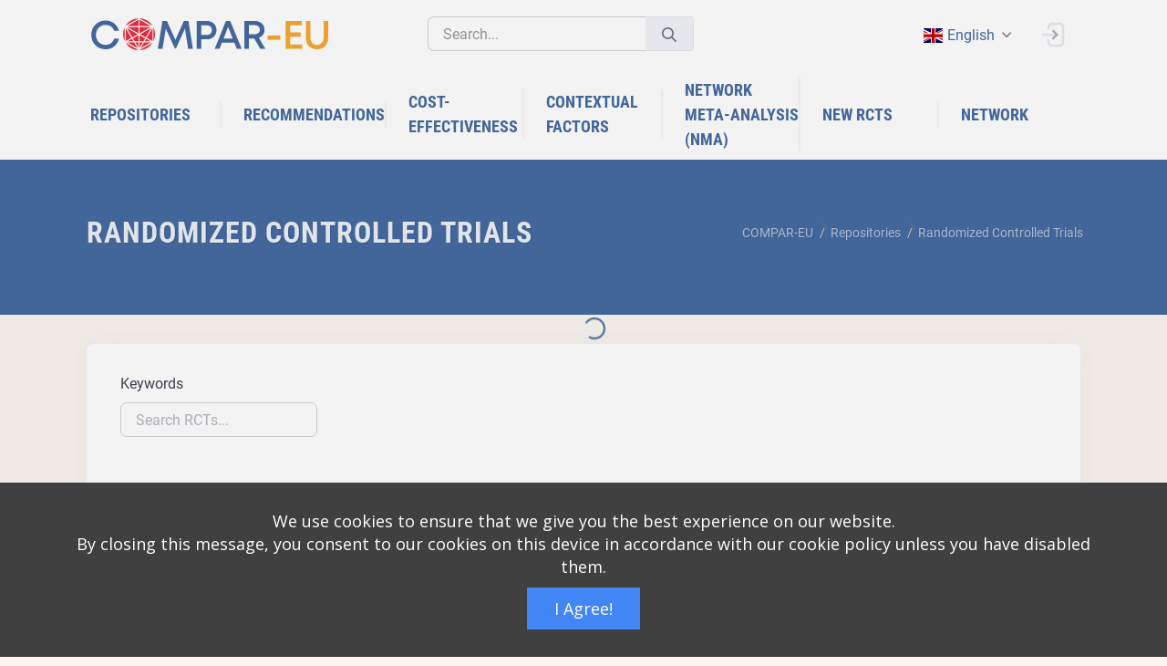

--- FILE ---
content_type: text/html;charset=UTF-8
request_url: https://platform.self-management.eu/randomized-controlled-trials?p_p_id=net_sonicon_rcts_ComparEuRctsWebPortlet&p_p_lifecycle=0&p_p_state=normal&p_p_mode=view&_net_sonicon_rcts_ComparEuRctsWebPortlet_disease=39578&_net_sonicon_rcts_ComparEuRctsWebPortlet_keywords=&_net_sonicon_rcts_ComparEuRctsWebPortlet_orderByCol=rct.title&_net_sonicon_rcts_ComparEuRctsWebPortlet_author=null&_net_sonicon_rcts_ComparEuRctsWebPortlet_delta=8&_net_sonicon_rcts_ComparEuRctsWebPortlet_title=null&_net_sonicon_rcts_ComparEuRctsWebPortlet_resetCur=false&_net_sonicon_rcts_ComparEuRctsWebPortlet_doiNumber=null&_net_sonicon_rcts_ComparEuRctsWebPortlet_tool=854720&_net_sonicon_rcts_ComparEuRctsWebPortlet_tool=854720&_net_sonicon_rcts_ComparEuRctsWebPortlet_tool=854720&_net_sonicon_rcts_ComparEuRctsWebPortlet_tool=854720&_net_sonicon_rcts_ComparEuRctsWebPortlet_measure=94696&_net_sonicon_rcts_ComparEuRctsWebPortlet_measure=94696&_net_sonicon_rcts_ComparEuRctsWebPortlet_measure=94696&_net_sonicon_rcts_ComparEuRctsWebPortlet_measure=94696&_net_sonicon_rcts_ComparEuRctsWebPortlet_jspPage=%2Fview.jsp&_net_sonicon_rcts_ComparEuRctsWebPortlet_jspPage=%2Fview.jsp&_net_sonicon_rcts_ComparEuRctsWebPortlet_jspPage=%2Fview.jsp&_net_sonicon_rcts_ComparEuRctsWebPortlet_jspPage=%2Fview.jsp&_net_sonicon_rcts_ComparEuRctsWebPortlet_orderByType=desc&_net_sonicon_rcts_ComparEuRctsWebPortlet_intervention=0&_net_sonicon_rcts_ComparEuRctsWebPortlet_outcome=94692&_net_sonicon_rcts_ComparEuRctsWebPortlet_cur=3
body_size: 29775
content:




































		<!DOCTYPE html>



























































<html class="ltr" dir="ltr" lang="en-GB">

<head>
	<title>Randomized Controlled Trials - COMPAR-EU - Liferay</title>

	<meta name="viewport" content="width=device-width, initial-scale=1, shrink-to-fit=no" />
	
	<link href="https://cdnjs.cloudflare.com/ajax/libs/flag-icon-css/0.8.2/css/flag-icon.min.css" rel="stylesheet" />
		





































<meta content="text/html; charset=UTF-8" http-equiv="content-type" />












<link data-senna-track="temporary" href="https://platform.self-management.eu" rel="canonical" />
<link data-senna-track="temporary" href="https://platform.self-management.eu/es/" hreflang="es-ES" rel="alternate" />
<link data-senna-track="temporary" href="https://platform.self-management.eu/nl/" hreflang="nl-NL" rel="alternate" />
<link data-senna-track="temporary" href="https://platform.self-management.eu/fr/" hreflang="fr-FR" rel="alternate" />
<link data-senna-track="temporary" href="https://platform.self-management.eu" hreflang="en-GB" rel="alternate" />
<link data-senna-track="temporary" href="https://platform.self-management.eu/de/" hreflang="de-DE" rel="alternate" />
<link data-senna-track="temporary" href="https://platform.self-management.eu/el/" hreflang="el-GR" rel="alternate" />
<link data-senna-track="temporary" href="https://platform.self-management.eu" hreflang="x-default" rel="alternate" />

<meta property="og:locale" content="en_GB">
<meta property="og:locale:alternate" content="en_GB">
<meta property="og:locale:alternate" content="nl_NL">
<meta property="og:locale:alternate" content="es_ES">
<meta property="og:locale:alternate" content="fr_FR">
<meta property="og:locale:alternate" content="de_DE">
<meta property="og:locale:alternate" content="el_GR">
<meta property="og:site_name" content="COMPAR-EU">
<meta property="og:title" content="Randomized Controlled Trials - COMPAR-EU - Liferay">
<meta property="og:type" content="website">
<meta property="og:url" content="https://platform.self-management.eu">


<link href="https://platform.self-management.eu/o/compar-eu-main-theme/images/favicon.ico" rel="icon" />



<link class="lfr-css-file" data-senna-track="temporary" href="https://platform.self-management.eu/o/compar-eu-main-theme/css/clay.css?browserId=chrome&amp;themeId=compareumaintheme_WAR_compareumaintheme&amp;minifierType=css&amp;languageId=en_GB&amp;b=7305&amp;t=1680209742000" id="liferayAUICSS" rel="stylesheet" type="text/css" />



<link data-senna-track="temporary" href="/o/frontend-css-web/main.css?browserId=chrome&amp;themeId=compareumaintheme_WAR_compareumaintheme&amp;minifierType=css&amp;languageId=en_GB&amp;b=7305&amp;t=1640944618689" id="liferayPortalCSS" rel="stylesheet" type="text/css" />









	

	





	



	

		<link data-senna-track="temporary" href="/combo?browserId=chrome&amp;minifierType=&amp;themeId=compareumaintheme_WAR_compareumaintheme&amp;languageId=en_GB&amp;b=7305&amp;com_liferay_dynamic_data_mapping_form_web_portlet_DDMFormPortlet_INSTANCE_wefs334s:%2Fadmin%2Fcss%2Fmain.css&amp;com_liferay_journal_content_web_portlet_JournalContentPortlet_INSTANCE_DA_SEE_MORE_EDUCATION_DESC:%2Fcss%2Fmain.css&amp;com_liferay_portal_search_web_search_bar_portlet_SearchBarPortlet_INSTANCE_templateSearch:%2Fcss%2Fmain.css&amp;com_liferay_product_navigation_product_menu_web_portlet_ProductMenuPortlet:%2Fcss%2Fmain.css&amp;net_sonicon_comparimport_ComparImportWebPortlet:%2Fcss%2Fmain.css&amp;net_sonicon_home_popup_ComparEuHomePopupWebPortlet:%2Fcss%2Fmain.css&amp;net_sonicon_rcts_ComparEuRctsWebPortlet:%2Fcss%2Fmain.css&amp;t=1680209742000" id="baf73ac5" rel="stylesheet" type="text/css" />

	







<script data-senna-track="temporary" type="text/javascript">
	// <![CDATA[
		var Liferay = Liferay || {};

		Liferay.Browser = {
			acceptsGzip: function() {
				return true;
			},

			

			getMajorVersion: function() {
				return 131.0;
			},

			getRevision: function() {
				return '537.36';
			},
			getVersion: function() {
				return '131.0';
			},

			

			isAir: function() {
				return false;
			},
			isChrome: function() {
				return true;
			},
			isEdge: function() {
				return false;
			},
			isFirefox: function() {
				return false;
			},
			isGecko: function() {
				return true;
			},
			isIe: function() {
				return false;
			},
			isIphone: function() {
				return false;
			},
			isLinux: function() {
				return false;
			},
			isMac: function() {
				return true;
			},
			isMobile: function() {
				return false;
			},
			isMozilla: function() {
				return false;
			},
			isOpera: function() {
				return false;
			},
			isRtf: function() {
				return true;
			},
			isSafari: function() {
				return true;
			},
			isSun: function() {
				return false;
			},
			isWebKit: function() {
				return true;
			},
			isWindows: function() {
				return false;
			}
		};

		Liferay.Data = Liferay.Data || {};

		Liferay.Data.ICONS_INLINE_SVG = true;

		Liferay.Data.NAV_SELECTOR = '#navigation';

		Liferay.Data.NAV_SELECTOR_MOBILE = '#navigationCollapse';

		Liferay.Data.isCustomizationView = function() {
			return false;
		};

		Liferay.Data.notices = [
			

			
		];

		Liferay.PortletKeys = {
			DOCUMENT_LIBRARY: 'com_liferay_document_library_web_portlet_DLPortlet',
			DYNAMIC_DATA_MAPPING: 'com_liferay_dynamic_data_mapping_web_portlet_DDMPortlet',
			ITEM_SELECTOR: 'com_liferay_item_selector_web_portlet_ItemSelectorPortlet'
		};

		Liferay.PropsValues = {
			JAVASCRIPT_SINGLE_PAGE_APPLICATION_TIMEOUT: 0,
			NTLM_AUTH_ENABLED: false,
			UPLOAD_SERVLET_REQUEST_IMPL_MAX_SIZE: 104857600
		};

		Liferay.ThemeDisplay = {

			

			
				getLayoutId: function() {
					return '9';
				},

				

				getLayoutRelativeControlPanelURL: function() {
					return '/group/compar-eu/~/control_panel/manage?p_p_id=net_sonicon_rcts_ComparEuRctsWebPortlet';
				},

				getLayoutRelativeURL: function() {
					return '/randomized-controlled-trials';
				},
				getLayoutURL: function() {
					return 'https://platform.self-management.eu/randomized-controlled-trials';
				},
				getParentLayoutId: function() {
					return '3';
				},
				isControlPanel: function() {
					return false;
				},
				isPrivateLayout: function() {
					return 'false';
				},
				isVirtualLayout: function() {
					return false;
				},
			

			getBCP47LanguageId: function() {
				return 'en-GB';
			},
			getCanonicalURL: function() {

				

				return 'https\x3a\x2f\x2fplatform\x2eself-management\x2eeu';
			},
			getCDNBaseURL: function() {
				return 'https://platform.self-management.eu';
			},
			getCDNDynamicResourcesHost: function() {
				return '';
			},
			getCDNHost: function() {
				return '';
			},
			getCompanyGroupId: function() {
				return '20123';
			},
			getCompanyId: function() {
				return '20097';
			},
			getDefaultLanguageId: function() {
				return 'en_GB';
			},
			getDoAsUserIdEncoded: function() {
				return '';
			},
			getLanguageId: function() {
				return 'en_GB';
			},
			getParentGroupId: function() {
				return '38702';
			},
			getPathContext: function() {
				return '';
			},
			getPathImage: function() {
				return '/image';
			},
			getPathJavaScript: function() {
				return '/o/frontend-js-web';
			},
			getPathMain: function() {
				return '/c';
			},
			getPathThemeImages: function() {
				return 'https://platform.self-management.eu/o/compar-eu-main-theme/images';
			},
			getPathThemeRoot: function() {
				return '/o/compar-eu-main-theme';
			},
			getPlid: function() {
				return '20';
			},
			getPortalURL: function() {
				return 'https://platform.self-management.eu';
			},
			getScopeGroupId: function() {
				return '38702';
			},
			getScopeGroupIdOrLiveGroupId: function() {
				return '38702';
			},
			getSessionId: function() {
				return '';
			},
			getSiteAdminURL: function() {
				return 'https://platform.self-management.eu/group/compar-eu/~/control_panel/manage?p_p_lifecycle=0&p_p_state=maximized&p_p_mode=view';
			},
			getSiteGroupId: function() {
				return '38702';
			},
			getURLControlPanel: function() {
				return '/group/control_panel?refererPlid=20';
			},
			getURLHome: function() {
				return 'https\x3a\x2f\x2fplatform\x2eself-management\x2eeu\x2fweb\x2fguest';
			},
			getUserEmailAddress: function() {
				return '';
			},
			getUserId: function() {
				return '20102';
			},
			getUserName: function() {
				return '';
			},
			isAddSessionIdToURL: function() {
				return false;
			},
			isImpersonated: function() {
				return false;
			},
			isSignedIn: function() {
				return false;
			},
			isStateExclusive: function() {
				return false;
			},
			isStateMaximized: function() {
				return false;
			},
			isStatePopUp: function() {
				return false;
			}
		};

		var themeDisplay = Liferay.ThemeDisplay;

		Liferay.AUI = {

			

			getAvailableLangPath: function() {
				return 'available_languages.jsp?browserId=chrome&themeId=compareumaintheme_WAR_compareumaintheme&colorSchemeId=01&minifierType=js&languageId=en_GB&b=7305&t=1766140898152';
			},
			getCombine: function() {
				return true;
			},
			getComboPath: function() {
				return '/combo/?browserId=chrome&minifierType=&languageId=en_GB&b=7305&t=1640944613574&';
			},
			getDateFormat: function() {
				return '%d/%m/%Y';
			},
			getEditorCKEditorPath: function() {
				return '/o/frontend-editor-ckeditor-web';
			},
			getFilter: function() {
				var filter = 'raw';

				
					
						filter = 'min';
					
					

				return filter;
			},
			getFilterConfig: function() {
				var instance = this;

				var filterConfig = null;

				if (!instance.getCombine()) {
					filterConfig = {
						replaceStr: '.js' + instance.getStaticResourceURLParams(),
						searchExp: '\\.js$'
					};
				}

				return filterConfig;
			},
			getJavaScriptRootPath: function() {
				return '/o/frontend-js-web';
			},
			getLangPath: function() {
				return 'aui_lang.jsp?browserId=chrome&themeId=compareumaintheme_WAR_compareumaintheme&colorSchemeId=01&minifierType=js&languageId=en_GB&b=7305&t=1640944613574';
			},
			getPortletRootPath: function() {
				return '/html/portlet';
			},
			getStaticResourceURLParams: function() {
				return '?browserId=chrome&minifierType=&languageId=en_GB&b=7305&t=1640944613574';
			}
		};

		Liferay.authToken = 'ZKDQBQ4Z';

		

		Liferay.currentURL = '\x2frandomized-controlled-trials\x3fp_p_id\x3dnet_sonicon_rcts_ComparEuRctsWebPortlet\x26p_p_lifecycle\x3d0\x26p_p_state\x3dnormal\x26p_p_mode\x3dview\x26_net_sonicon_rcts_ComparEuRctsWebPortlet_disease\x3d39578\x26_net_sonicon_rcts_ComparEuRctsWebPortlet_keywords\x3d\x26_net_sonicon_rcts_ComparEuRctsWebPortlet_orderByCol\x3drct\x2etitle\x26_net_sonicon_rcts_ComparEuRctsWebPortlet_author\x3dnull\x26_net_sonicon_rcts_ComparEuRctsWebPortlet_delta\x3d8\x26_net_sonicon_rcts_ComparEuRctsWebPortlet_title\x3dnull\x26_net_sonicon_rcts_ComparEuRctsWebPortlet_resetCur\x3dfalse\x26_net_sonicon_rcts_ComparEuRctsWebPortlet_doiNumber\x3dnull\x26_net_sonicon_rcts_ComparEuRctsWebPortlet_tool\x3d854720\x26_net_sonicon_rcts_ComparEuRctsWebPortlet_tool\x3d854720\x26_net_sonicon_rcts_ComparEuRctsWebPortlet_tool\x3d854720\x26_net_sonicon_rcts_ComparEuRctsWebPortlet_tool\x3d854720\x26_net_sonicon_rcts_ComparEuRctsWebPortlet_measure\x3d94696\x26_net_sonicon_rcts_ComparEuRctsWebPortlet_measure\x3d94696\x26_net_sonicon_rcts_ComparEuRctsWebPortlet_measure\x3d94696\x26_net_sonicon_rcts_ComparEuRctsWebPortlet_measure\x3d94696\x26_net_sonicon_rcts_ComparEuRctsWebPortlet_jspPage\x3d\x252Fview\x2ejsp\x26_net_sonicon_rcts_ComparEuRctsWebPortlet_jspPage\x3d\x252Fview\x2ejsp\x26_net_sonicon_rcts_ComparEuRctsWebPortlet_jspPage\x3d\x252Fview\x2ejsp\x26_net_sonicon_rcts_ComparEuRctsWebPortlet_jspPage\x3d\x252Fview\x2ejsp\x26_net_sonicon_rcts_ComparEuRctsWebPortlet_orderByType\x3ddesc\x26_net_sonicon_rcts_ComparEuRctsWebPortlet_intervention\x3d0\x26_net_sonicon_rcts_ComparEuRctsWebPortlet_outcome\x3d94692\x26_net_sonicon_rcts_ComparEuRctsWebPortlet_cur\x3d3';
		Liferay.currentURLEncoded = '\x252Frandomized-controlled-trials\x253Fp_p_id\x253Dnet_sonicon_rcts_ComparEuRctsWebPortlet\x2526p_p_lifecycle\x253D0\x2526p_p_state\x253Dnormal\x2526p_p_mode\x253Dview\x2526_net_sonicon_rcts_ComparEuRctsWebPortlet_disease\x253D39578\x2526_net_sonicon_rcts_ComparEuRctsWebPortlet_keywords\x253D\x2526_net_sonicon_rcts_ComparEuRctsWebPortlet_orderByCol\x253Drct\x2etitle\x2526_net_sonicon_rcts_ComparEuRctsWebPortlet_author\x253Dnull\x2526_net_sonicon_rcts_ComparEuRctsWebPortlet_delta\x253D8\x2526_net_sonicon_rcts_ComparEuRctsWebPortlet_title\x253Dnull\x2526_net_sonicon_rcts_ComparEuRctsWebPortlet_resetCur\x253Dfalse\x2526_net_sonicon_rcts_ComparEuRctsWebPortlet_doiNumber\x253Dnull\x2526_net_sonicon_rcts_ComparEuRctsWebPortlet_tool\x253D854720\x2526_net_sonicon_rcts_ComparEuRctsWebPortlet_tool\x253D854720\x2526_net_sonicon_rcts_ComparEuRctsWebPortlet_tool\x253D854720\x2526_net_sonicon_rcts_ComparEuRctsWebPortlet_tool\x253D854720\x2526_net_sonicon_rcts_ComparEuRctsWebPortlet_measure\x253D94696\x2526_net_sonicon_rcts_ComparEuRctsWebPortlet_measure\x253D94696\x2526_net_sonicon_rcts_ComparEuRctsWebPortlet_measure\x253D94696\x2526_net_sonicon_rcts_ComparEuRctsWebPortlet_measure\x253D94696\x2526_net_sonicon_rcts_ComparEuRctsWebPortlet_jspPage\x253D\x25252Fview\x2ejsp\x2526_net_sonicon_rcts_ComparEuRctsWebPortlet_jspPage\x253D\x25252Fview\x2ejsp\x2526_net_sonicon_rcts_ComparEuRctsWebPortlet_jspPage\x253D\x25252Fview\x2ejsp\x2526_net_sonicon_rcts_ComparEuRctsWebPortlet_jspPage\x253D\x25252Fview\x2ejsp\x2526_net_sonicon_rcts_ComparEuRctsWebPortlet_orderByType\x253Ddesc\x2526_net_sonicon_rcts_ComparEuRctsWebPortlet_intervention\x253D0\x2526_net_sonicon_rcts_ComparEuRctsWebPortlet_outcome\x253D94692\x2526_net_sonicon_rcts_ComparEuRctsWebPortlet_cur\x253D3';
	// ]]>
</script>

<script src="/o/js_loader_config?t=1766140711454" type="text/javascript"></script>
<script data-senna-track="permanent" src="/combo?browserId=chrome&minifierType=js&languageId=en_GB&b=7305&t=1640944613574&/o/frontend-js-aui-web/aui/aui/aui.js&/o/frontend-js-aui-web/liferay/modules.js&/o/frontend-js-aui-web/liferay/aui_sandbox.js&/o/frontend-js-aui-web/aui/attribute-base/attribute-base.js&/o/frontend-js-aui-web/aui/attribute-complex/attribute-complex.js&/o/frontend-js-aui-web/aui/attribute-core/attribute-core.js&/o/frontend-js-aui-web/aui/attribute-observable/attribute-observable.js&/o/frontend-js-aui-web/aui/attribute-extras/attribute-extras.js&/o/frontend-js-aui-web/aui/event-custom-base/event-custom-base.js&/o/frontend-js-aui-web/aui/event-custom-complex/event-custom-complex.js&/o/frontend-js-aui-web/aui/oop/oop.js&/o/frontend-js-aui-web/aui/aui-base-lang/aui-base-lang.js&/o/frontend-js-aui-web/liferay/dependency.js&/o/frontend-js-aui-web/liferay/util.js&/o/frontend-js-web/loader/config.js&/o/frontend-js-web/loader/loader.js&/o/frontend-js-web/liferay/dom_task_runner.js&/o/frontend-js-web/liferay/events.js&/o/frontend-js-web/liferay/lazy_load.js&/o/frontend-js-web/liferay/liferay.js&/o/frontend-js-web/liferay/global.bundle.js&/o/frontend-js-web/liferay/portlet.js&/o/frontend-js-web/liferay/workflow.js" type="text/javascript"></script>




	

	<script data-senna-track="temporary" src="/o/js_bundle_config?t=1766140858745" type="text/javascript"></script>


<script data-senna-track="temporary" type="text/javascript">
	// <![CDATA[
		
			
				
		

		

		
	// ]]>
</script>





	
		

			

			
		
		



	
		

			

			
		
	












	

	





	



	















<link class="lfr-css-file" data-senna-track="temporary" href="https://platform.self-management.eu/o/compar-eu-main-theme/css/main.css?browserId=chrome&amp;themeId=compareumaintheme_WAR_compareumaintheme&amp;minifierType=css&amp;languageId=en_GB&amp;b=7305&amp;t=1680209742000" id="liferayThemeCSS" rel="stylesheet" type="text/css" />








	<style data-senna-track="temporary" type="text/css">

		

			

				

					

#p_p_id_com_liferay_site_navigation_breadcrumb_web_portlet_SiteNavigationBreadcrumbPortlet_INSTANCE_vQGFYOqCCvqy_ .portlet-content {
background-color: #;
border-top-color: #;
border-right-color: #;
border-bottom-color: #;
border-left-color: #;
color: #
}




				

			

		

			

				

					

#p_p_id_net_sonicon_rcts_ComparEuRctsWebPortlet_ .portlet-content {
background-color: #;
border-top-color: #;
border-right-color: #;
border-bottom-color: #;
border-left-color: #;
color: #
}




				

			

		

			

		

			

				

					

#p_p_id_com_liferay_site_navigation_language_web_portlet_SiteNavigationLanguagePortlet_ .portlet-content {
background-color: #;
border-top-color: #;
border-right-color: #;
border-bottom-color: #;
border-left-color: #;
color: #
}




				

			

		

			

		

			

		

			

		

			

		

			

		

			

		

			

		

			

		

			

		

			

		

	</style>


<link href="/o/commerce-frontend-js/styles/main.css" rel="stylesheet" type="text/css" /><style data-senna-track="temporary" type="text/css">
</style>
<script type="text/javascript">
// <![CDATA[
Liferay.SPA = Liferay.SPA || {};
Liferay.SPA.cacheExpirationTime = -1;
Liferay.SPA.clearScreensCache = false;
Liferay.SPA.debugEnabled = false;
Liferay.SPA.excludedPaths = ["/c/document_library","/documents","/image"];
Liferay.SPA.loginRedirect = '';
Liferay.SPA.navigationExceptionSelectors = ':not([target="_blank"]):not([data-senna-off]):not([data-resource-href]):not([data-cke-saved-href]):not([data-cke-saved-href])';
Liferay.SPA.requestTimeout = 0;
Liferay.SPA.userNotification = {
	message: 'It looks like this is taking longer than expected.',
	timeout: 30000,
	title: 'Oops'
};
// ]]>
</script><script type="text/javascript">
// <![CDATA[
Liferay.Loader.require('frontend-js-spa-web@4.0.17/liferay/init.es', function(frontendJsSpaWeb4017LiferayInitEs) {
try {
(function() {
var frontendJsSpaWebLiferayInitEs = frontendJsSpaWeb4017LiferayInitEs;
frontendJsSpaWebLiferayInitEs.default.init(
	function(app) {
		app.setPortletsBlacklist({"com_liferay_site_navigation_directory_web_portlet_SitesDirectoryPortlet":true,"com_liferay_nested_portlets_web_portlet_NestedPortletsPortlet":true,"com_liferay_login_web_portlet_LoginPortlet":true,"com_liferay_login_web_portlet_FastLoginPortlet":true});
		app.setValidStatusCodes([221,490,494,499,491,492,493,495,220]);
	}
);
})();
} catch (err) {
	console.error(err);
}
});
// ]]>
</script>





<script type="text/javascript">
// <![CDATA[
Liferay.on(
	'ddmFieldBlur', function(event) {
		if (window.Analytics) {
			Analytics.send(
				'fieldBlurred',
				'Form',
				{
					fieldName: event.fieldName,
					focusDuration: event.focusDuration,
					formId: event.formId,
					page: event.page
				}
			);
		}
	}
);

Liferay.on(
	'ddmFieldFocus', function(event) {
		if (window.Analytics) {
			Analytics.send(
				'fieldFocused',
				'Form',
				{
					fieldName: event.fieldName,
					formId: event.formId,
					page: event.page
				}
			);
		}
	}
);

Liferay.on(
	'ddmFormPageShow', function(event) {
		if (window.Analytics) {
			Analytics.send(
				'pageViewed',
				'Form',
				{
					formId: event.formId,
					page: event.page,
					title: event.title
				}
			);
		}
	}
);

Liferay.on(
	'ddmFormSubmit', function(event) {
		if (window.Analytics) {
			Analytics.send(
				'formSubmitted',
				'Form',
				{
					formId: event.formId
				}
			);
		}
	}
);

Liferay.on(
	'ddmFormView', function(event) {
		if (window.Analytics) {
			Analytics.send(
				'formViewed',
				'Form',
				{
					formId: event.formId,
					title: event.title
				}
			);
		}
	}
);
// ]]>
</script>

























<script data-senna-track="temporary" type="text/javascript">
	if (window.Analytics) {
		window._com_liferay_document_library_analytics_isViewFileEntry = false;
	}
</script>



</head>

<body class="chrome controls-visible  yui3-skin-sam signed-out public-page site header-fixed header-mobile-fixed subheader-enabled page-loading compar" id="kt_body">


















































	<nav class="quick-access-nav" id="dkmc_quickAccessNav">
		<h1 class="hide-accessible">Navigation</h1>

		<ul>
			
				<li><a href="#main-content">Skip to Content</a></li>
			

			

		</ul>
	</nav>

















































































<div id="kt_header_mobile" class="header-mobile bg-primary header-mobile-fixed">
	<!--begin::Logo-->
	<a href="https://platform.self-management.eu">
		<img alt="Logo" src="https://platform.self-management.eu/o/compar-eu-main-theme/images/COMPAR-EU_RGB.svg" class="max-h-30px" style="width:270px;" />
	</a>
	<!--end::Logo-->
	<!--begin::Toolbar-->
	<div class="d-flex align-items-center">
		<button class="btn p-0 ml-4" id="kt_header_mobile_toggle">
			<i class="la la-bars"></i>
		</button>
		<button class="btn p-0 ml-2" id="kt_header_mobile_topbar_toggle">
			<i class="la la-user"></i>
		</button>
	</div>
	<!--end::Toolbar-->
</div>
<!--end::Header Mobile-->
<!--end::Main-->
<div class="d-flex flex-column flex-root">
	<!--begin::Page-->
	<div class="d-flex flex-row flex-column-fluid page">
		<!--begin::Wrapper-->
		<div class="d-flex flex-column flex-row-fluid wrapper" id="kt_wrapper">
			<!--begin::Header-->
			<div id="kt_header" class="header flex-column header-fixed">
				<!--begin::Top-->
				<div class="header-top" style="background-color: white !important;">
					<!--begin::Container-->
					<div class="container">
						<!--begin::Left-->
						<div class="d-none d-lg-flex align-items-center mr-3">
							<!--begin::Logo-->
							<a href="https://platform.self-management.eu" class="mr-20">
								<img alt="Logo" src="https://platform.self-management.eu/o/compar-eu-main-theme/images/COMPAR-EU_RGB.svg" class="max-h-35px" style="width:270px;" />
							</a>
							<!--end::Logo-->
							<!--begin::Desktop Search-->
							<div class="quick-search quick-search-inline ml-4 w-300px" id="">
								<!--begin::Form-->








































	

	<div class="portlet-boundary portlet-boundary_com_liferay_portal_search_web_search_bar_portlet_SearchBarPortlet_  portlet-static portlet-static-end portlet-barebone portlet-search-bar " id="p_p_id_com_liferay_portal_search_web_search_bar_portlet_SearchBarPortlet_INSTANCE_templateSearch_">
		<span id="p_com_liferay_portal_search_web_search_bar_portlet_SearchBarPortlet_INSTANCE_templateSearch"></span>




	

	
		
			






































	
		
<section class="portlet" id="portlet_com_liferay_portal_search_web_search_bar_portlet_SearchBarPortlet_INSTANCE_templateSearch">


	<div class="portlet-content">

		<div class="autofit-float autofit-row portlet-header">
			<div class="autofit-col autofit-col-expand">
				<h2 class="portlet-title-text">Search Bar</h2>
			</div>

			<div class="autofit-col autofit-col-end">
				<div class="autofit-section">
				</div>
			</div>
		</div>

		
			<div class=" portlet-content-container">
				


	<div class="portlet-body">



	
		
			
				
					



















































	

				

				
					
						


	

		


















	
	
		





























































<form action="https://platform.self-management.eu/search" class="form  " data-fm-namespace="_com_liferay_portal_search_web_search_bar_portlet_SearchBarPortlet_INSTANCE_templateSearch_" id="_com_liferay_portal_search_web_search_bar_portlet_SearchBarPortlet_INSTANCE_templateSearch_fm" method="get" name="_com_liferay_portal_search_web_search_bar_portlet_SearchBarPortlet_INSTANCE_templateSearch_fm" >
	

	






































































	

		

		
			
				<input  class="field form-control"  id="_com_liferay_portal_search_web_search_bar_portlet_SearchBarPortlet_INSTANCE_templateSearch_formDate"    name="_com_liferay_portal_search_web_search_bar_portlet_SearchBarPortlet_INSTANCE_templateSearch_formDate"     type="hidden" value="1769249084702"   />
			
		

		
	









			

			

			


































				<fieldset class="fieldset search-bar" ><div class="">
					






































































	

		

		
			
				<input  class="field search-bar-empty-search-input form-control"  id="_com_liferay_portal_search_web_search_bar_portlet_SearchBarPortlet_INSTANCE_templateSearch_emptySearchEnabled"    name="_com_liferay_portal_search_web_search_bar_portlet_SearchBarPortlet_INSTANCE_templateSearch_emptySearchEnabled"     type="hidden" value="false"   />
			
		

		
	










					<div class="input-group search-bar-simple">
						
							
							
								<div class="input-group-item search-bar-keywords-input-wrapper">
									<input class="form-control input-group-inset input-group-inset-after search-bar-keywords-input" data-qa-id="searchInput" id="dkrk___q" name="q" placeholder="Search..." title="Search" type="text" value="" />

									






































































	

		

		
			
				<input  class="field form-control"  id="_com_liferay_portal_search_web_search_bar_portlet_SearchBarPortlet_INSTANCE_templateSearch_scope"    name="_com_liferay_portal_search_web_search_bar_portlet_SearchBarPortlet_INSTANCE_templateSearch_scope"     type="hidden" value=""   />
			
		

		
	










									<div class="input-group-inset-item input-group-inset-item-after">
										<button class="btn btn-monospaced btn-unstyled"type="submit" aria-label="Submit" ><span class="inline-item"><svg class="lexicon-icon lexicon-icon-search" role="presentation" viewBox="0 0 512 512"><use xlink:href="https://platform.self-management.eu/o/compar-eu-main-theme/images/clay/icons.svg#search" /></svg></span></button>
									</div>
								</div>
							
						
					</div>
				</div></fieldset>
			
		



























































	

	
</form>



<script type="text/javascript">
// <![CDATA[
AUI().use('liferay-form', function(A) {(function() {var $ = AUI.$;var _ = AUI._;
	Liferay.Form.register(
		{
			id: '_com_liferay_portal_search_web_search_bar_portlet_SearchBarPortlet_INSTANCE_templateSearch_fm'

			
				, fieldRules: [

					

				]
			

			

			, validateOnBlur: true
		}
	);

	var onDestroyPortlet = function(event) {
		if (event.portletId === 'com_liferay_portal_search_web_search_bar_portlet_SearchBarPortlet_INSTANCE_templateSearch') {
			delete Liferay.Form._INSTANCES['_com_liferay_portal_search_web_search_bar_portlet_SearchBarPortlet_INSTANCE_templateSearch_fm'];
		}
	};

	Liferay.on('destroyPortlet', onDestroyPortlet);

	

	Liferay.fire(
		'_com_liferay_portal_search_web_search_bar_portlet_SearchBarPortlet_INSTANCE_templateSearch_formReady',
		{
			formName: '_com_liferay_portal_search_web_search_bar_portlet_SearchBarPortlet_INSTANCE_templateSearch_fm'
		}
	);
})();});
// ]]>
</script>

		<script type="text/javascript">
// <![CDATA[
AUI().use('liferay-search-bar', function(A) {(function() {var $ = AUI.$;var _ = AUI._;
			new Liferay.Search.SearchBar(A.one('#_com_liferay_portal_search_web_search_bar_portlet_SearchBarPortlet_INSTANCE_templateSearch_fm'));
		})();});
// ]]>
</script>
	


	
	
					
				
			
		
	
	


	</div>

			</div>
		
	</div>
</section>
	

		
		







	</div>




								<!--end::Form-->
								<!--begin::Search Toggle-->
								<div id="kt_quick_search_toggle" data-toggle="dropdown" data-offset="0px,1px"></div>
								<!--end::Search Toggle-->
								<!--begin::Dropdown-->
								<div class="dropdown-menu dropdown-menu-left dropdown-menu-lg dropdown-menu-anim-up">
									<div class="quick-search-wrapper scroll" data-scroll="true" data-height="350" data-mobile-height="200"></div>
								</div>
								<!--end::Dropdown-->
							</div>
							<!--end::Desktop Search-->
						</div>
						<!--end::Left-->
						<!--begin::Topbar-->
						<div class="topbar">
							<!--begin::Tablet & Mobile Search-->
							<div class="dropdown d-flex d-lg-none">
								<!--begin::Toggle-->
								<div class="topbar-item" data-toggle="dropdown" data-offset="10px,0px">
									<div class="btn btn-icon btn-hover-icon-primary btn-clean btn-lg">
										<span class="svg-icon svg-icon-xl">
											<!--begin::Svg Icon | path:assets/media/svg/icons/General/Search.svg-->
											<svg title="Search" xmlns="http://www.w3.org/2000/svg" xmlns:xlink="http://www.w3.org/1999/xlink" width="24px" height="24px" viewBox="0 0 24 24" version="1.1">
												<g stroke="none" stroke-width="1" fill="none" fill-rule="evenodd">
													<rect x="0" y="0" width="24" height="24" />
													<path d="M14.2928932,16.7071068 C13.9023689,16.3165825 13.9023689,15.6834175 14.2928932,15.2928932 C14.6834175,14.9023689 15.3165825,14.9023689 15.7071068,15.2928932 L19.7071068,19.2928932 C20.0976311,19.6834175 20.0976311,20.3165825 19.7071068,20.7071068 C19.3165825,21.0976311 18.6834175,21.0976311 18.2928932,20.7071068 L14.2928932,16.7071068 Z" fill="#000000" fill-rule="nonzero" opacity="0.3" />
													<path d="M11,16 C13.7614237,16 16,13.7614237 16,11 C16,8.23857625 13.7614237,6 11,6 C8.23857625,6 6,8.23857625 6,11 C6,13.7614237 8.23857625,16 11,16 Z M11,18 C7.13400675,18 4,14.8659932 4,11 C4,7.13400675 7.13400675,4 11,4 C14.8659932,4 18,7.13400675 18,11 C18,14.8659932 14.8659932,18 11,18 Z" fill="#000000" fill-rule="nonzero" />
												</g>
											</svg>
											<!--end::Svg Icon-->
										</span>
									</div>
								</div>
								<!--end::Toggle-->
								<!--begin::Dropdown-->
								<div class="dropdown-menu p-0 m-0 dropdown-menu-right dropdown-menu-anim-up dropdown-menu-lg">
									<div class="quick-search quick-search-dropdown" id="kt_quick_search_dropdown">
										<!--begin:Form-->








































	

	<div class="portlet-boundary portlet-boundary_com_liferay_portal_search_web_search_bar_portlet_SearchBarPortlet_  portlet-static portlet-static-end portlet-barebone portlet-search-bar " id="p_p_id_com_liferay_portal_search_web_search_bar_portlet_SearchBarPortlet_INSTANCE_templateSearch_">
		<span id="p_com_liferay_portal_search_web_search_bar_portlet_SearchBarPortlet_INSTANCE_templateSearch"></span>




	

	
		
			






































	
		
<section class="portlet" id="portlet_com_liferay_portal_search_web_search_bar_portlet_SearchBarPortlet_INSTANCE_templateSearch">


	<div class="portlet-content">

		<div class="autofit-float autofit-row portlet-header">
			<div class="autofit-col autofit-col-expand">
				<h2 class="portlet-title-text">Search Bar</h2>
			</div>

			<div class="autofit-col autofit-col-end">
				<div class="autofit-section">
				</div>
			</div>
		</div>

		
			<div class=" portlet-content-container">
				


	<div class="portlet-body">



	
		
			
				
					



















































	

				

				
					
						


	

		


















	
	
		





























































<form action="https://platform.self-management.eu/search" class="form  " data-fm-namespace="_com_liferay_portal_search_web_search_bar_portlet_SearchBarPortlet_INSTANCE_templateSearch_" id="_com_liferay_portal_search_web_search_bar_portlet_SearchBarPortlet_INSTANCE_templateSearch_fm" method="get" name="_com_liferay_portal_search_web_search_bar_portlet_SearchBarPortlet_INSTANCE_templateSearch_fm" >
	

	






































































	

		

		
			
				<input  class="field form-control"  id="_com_liferay_portal_search_web_search_bar_portlet_SearchBarPortlet_INSTANCE_templateSearch_formDate"    name="_com_liferay_portal_search_web_search_bar_portlet_SearchBarPortlet_INSTANCE_templateSearch_formDate"     type="hidden" value="1769249084704"   />
			
		

		
	









			

			

			


































				<fieldset class="fieldset search-bar" ><div class="">
					






































































	

		

		
			
				<input  class="field search-bar-empty-search-input form-control"  id="_com_liferay_portal_search_web_search_bar_portlet_SearchBarPortlet_INSTANCE_templateSearch_emptySearchEnabled"    name="_com_liferay_portal_search_web_search_bar_portlet_SearchBarPortlet_INSTANCE_templateSearch_emptySearchEnabled"     type="hidden" value="false"   />
			
		

		
	










					<div class="input-group search-bar-simple">
						
							
							
								<div class="input-group-item search-bar-keywords-input-wrapper">
									<input class="form-control input-group-inset input-group-inset-after search-bar-keywords-input" data-qa-id="searchInput" id="wfkm___q" name="q" placeholder="Search..." title="Search" type="text" value="" />

									






































































	

		

		
			
				<input  class="field form-control"  id="_com_liferay_portal_search_web_search_bar_portlet_SearchBarPortlet_INSTANCE_templateSearch_scope"    name="_com_liferay_portal_search_web_search_bar_portlet_SearchBarPortlet_INSTANCE_templateSearch_scope"     type="hidden" value=""   />
			
		

		
	










									<div class="input-group-inset-item input-group-inset-item-after">
										<button class="btn btn-monospaced btn-unstyled"type="submit" aria-label="Submit" ><span class="inline-item"><svg class="lexicon-icon lexicon-icon-search" role="presentation" viewBox="0 0 512 512"><use xlink:href="https://platform.self-management.eu/o/compar-eu-main-theme/images/clay/icons.svg#search" /></svg></span></button>
									</div>
								</div>
							
						
					</div>
				</div></fieldset>
			
		



























































	

	
</form>



<script type="text/javascript">
// <![CDATA[
AUI().use('liferay-form', function(A) {(function() {var $ = AUI.$;var _ = AUI._;
	Liferay.Form.register(
		{
			id: '_com_liferay_portal_search_web_search_bar_portlet_SearchBarPortlet_INSTANCE_templateSearch_fm'

			
				, fieldRules: [

					

				]
			

			

			, validateOnBlur: true
		}
	);

	var onDestroyPortlet = function(event) {
		if (event.portletId === 'com_liferay_portal_search_web_search_bar_portlet_SearchBarPortlet_INSTANCE_templateSearch') {
			delete Liferay.Form._INSTANCES['_com_liferay_portal_search_web_search_bar_portlet_SearchBarPortlet_INSTANCE_templateSearch_fm'];
		}
	};

	Liferay.on('destroyPortlet', onDestroyPortlet);

	

	Liferay.fire(
		'_com_liferay_portal_search_web_search_bar_portlet_SearchBarPortlet_INSTANCE_templateSearch_formReady',
		{
			formName: '_com_liferay_portal_search_web_search_bar_portlet_SearchBarPortlet_INSTANCE_templateSearch_fm'
		}
	);
})();});
// ]]>
</script>

		<script type="text/javascript">
// <![CDATA[
AUI().use('liferay-search-bar', function(A) {(function() {var $ = AUI.$;var _ = AUI._;
			new Liferay.Search.SearchBar(A.one('#_com_liferay_portal_search_web_search_bar_portlet_SearchBarPortlet_INSTANCE_templateSearch_fm'));
		})();});
// ]]>
</script>
	


	
	
					
				
			
		
	
	


	</div>

			</div>
		
	</div>
</section>
	

		
		







	</div>




										<!--end::Form-->
										<!--begin::Scroll-->
										<div class="quick-search-wrapper scroll" data-scroll="true" data-height="325" data-mobile-height="200"></div>
										<!--end::Scroll-->
									</div>
								</div>
								<!--end::Dropdown-->
							</div>
							<!--end::Tablet & Mobile Search-->
							<!--begin::Language-->
							<div class="topbar-item mr-1 language-selector">








































	

	<div class="portlet-boundary portlet-boundary_com_liferay_site_navigation_language_web_portlet_SiteNavigationLanguagePortlet_  portlet-static portlet-static-end portlet-barebone portlet-language " id="p_p_id_com_liferay_site_navigation_language_web_portlet_SiteNavigationLanguagePortlet_">
		<span id="p_com_liferay_site_navigation_language_web_portlet_SiteNavigationLanguagePortlet"></span>




	

	
		
			






































	
		
<section class="portlet" id="portlet_com_liferay_site_navigation_language_web_portlet_SiteNavigationLanguagePortlet">


	<div class="portlet-content">

		<div class="autofit-float autofit-row portlet-header">
			<div class="autofit-col autofit-col-expand">
				<h2 class="portlet-title-text">Language Selector</h2>
			</div>

			<div class="autofit-col autofit-col-end">
				<div class="autofit-section">
				</div>
			</div>
		</div>

		
			<div class=" portlet-content-container">
				


	<div class="portlet-body">



	
		
			
				
					



















































	

				

				
					
						


	

		



































































	

		<select style="display:none;" class="language-selector" data-width="fit" aria-label="select-language">
			<option selected data-url="/c/portal/update_language?p_l_id=20&redirect=/randomized-controlled-trials?p_p_id=net_sonicon_rcts_ComparEuRctsWebPortlet&p_p_lifecycle=0&p_p_state=normal&p_p_mode=view&_net_sonicon_rcts_ComparEuRctsWebPortlet_disease=39578&_net_sonicon_rcts_ComparEuRctsWebPortlet_keywords=&_net_sonicon_rcts_ComparEuRctsWebPortlet_orderByCol=rct.title&_net_sonicon_rcts_ComparEuRctsWebPortlet_author=null&_net_sonicon_rcts_ComparEuRctsWebPortlet_delta=8&_net_sonicon_rcts_ComparEuRctsWebPortlet_title=null&_net_sonicon_rcts_ComparEuRctsWebPortlet_resetCur=false&_net_sonicon_rcts_ComparEuRctsWebPortlet_doiNumber=null&_net_sonicon_rcts_ComparEuRctsWebPortlet_tool=854720&_net_sonicon_rcts_ComparEuRctsWebPortlet_tool=854720&_net_sonicon_rcts_ComparEuRctsWebPortlet_tool=854720&_net_sonicon_rcts_ComparEuRctsWebPortlet_tool=854720&_net_sonicon_rcts_ComparEuRctsWebPortlet_measure=94696&_net_sonicon_rcts_ComparEuRctsWebPortlet_measure=94696&_net_sonicon_rcts_ComparEuRctsWebPortlet_measure=94696&_net_sonicon_rcts_ComparEuRctsWebPortlet_measure=94696&_net_sonicon_rcts_ComparEuRctsWebPortlet_jspPage=%2Fview.jsp&_net_sonicon_rcts_ComparEuRctsWebPortlet_jspPage=%2Fview.jsp&_net_sonicon_rcts_ComparEuRctsWebPortlet_jspPage=%2Fview.jsp&_net_sonicon_rcts_ComparEuRctsWebPortlet_jspPage=%2Fview.jsp&_net_sonicon_rcts_ComparEuRctsWebPortlet_orderByType=desc&_net_sonicon_rcts_ComparEuRctsWebPortlet_intervention=0&_net_sonicon_rcts_ComparEuRctsWebPortlet_outcome=94692&_net_sonicon_rcts_ComparEuRctsWebPortlet_cur=3&languageId=en_GB" data-content='<a href="/c/portal/update_language?p_l_id=20&redirect=/randomized-controlled-trials?p_p_id=net_sonicon_rcts_ComparEuRctsWebPortlet&p_p_lifecycle=0&p_p_state=normal&p_p_mode=view&_net_sonicon_rcts_ComparEuRctsWebPortlet_disease=39578&_net_sonicon_rcts_ComparEuRctsWebPortlet_keywords=&_net_sonicon_rcts_ComparEuRctsWebPortlet_orderByCol=rct.title&_net_sonicon_rcts_ComparEuRctsWebPortlet_author=null&_net_sonicon_rcts_ComparEuRctsWebPortlet_delta=8&_net_sonicon_rcts_ComparEuRctsWebPortlet_title=null&_net_sonicon_rcts_ComparEuRctsWebPortlet_resetCur=false&_net_sonicon_rcts_ComparEuRctsWebPortlet_doiNumber=null&_net_sonicon_rcts_ComparEuRctsWebPortlet_tool=854720&_net_sonicon_rcts_ComparEuRctsWebPortlet_tool=854720&_net_sonicon_rcts_ComparEuRctsWebPortlet_tool=854720&_net_sonicon_rcts_ComparEuRctsWebPortlet_tool=854720&_net_sonicon_rcts_ComparEuRctsWebPortlet_measure=94696&_net_sonicon_rcts_ComparEuRctsWebPortlet_measure=94696&_net_sonicon_rcts_ComparEuRctsWebPortlet_measure=94696&_net_sonicon_rcts_ComparEuRctsWebPortlet_measure=94696&_net_sonicon_rcts_ComparEuRctsWebPortlet_jspPage=%2Fview.jsp&_net_sonicon_rcts_ComparEuRctsWebPortlet_jspPage=%2Fview.jsp&_net_sonicon_rcts_ComparEuRctsWebPortlet_jspPage=%2Fview.jsp&_net_sonicon_rcts_ComparEuRctsWebPortlet_jspPage=%2Fview.jsp&_net_sonicon_rcts_ComparEuRctsWebPortlet_orderByType=desc&_net_sonicon_rcts_ComparEuRctsWebPortlet_intervention=0&_net_sonicon_rcts_ComparEuRctsWebPortlet_outcome=94692&_net_sonicon_rcts_ComparEuRctsWebPortlet_cur=3&languageId=en_GB"><span class="flag-icon flag-icon-gb"></span>english</a>'></option>
			<option  data-url="/c/portal/update_language?p_l_id=20&redirect=/randomized-controlled-trials?p_p_id=net_sonicon_rcts_ComparEuRctsWebPortlet&p_p_lifecycle=0&p_p_state=normal&p_p_mode=view&_net_sonicon_rcts_ComparEuRctsWebPortlet_disease=39578&_net_sonicon_rcts_ComparEuRctsWebPortlet_keywords=&_net_sonicon_rcts_ComparEuRctsWebPortlet_orderByCol=rct.title&_net_sonicon_rcts_ComparEuRctsWebPortlet_author=null&_net_sonicon_rcts_ComparEuRctsWebPortlet_delta=8&_net_sonicon_rcts_ComparEuRctsWebPortlet_title=null&_net_sonicon_rcts_ComparEuRctsWebPortlet_resetCur=false&_net_sonicon_rcts_ComparEuRctsWebPortlet_doiNumber=null&_net_sonicon_rcts_ComparEuRctsWebPortlet_tool=854720&_net_sonicon_rcts_ComparEuRctsWebPortlet_tool=854720&_net_sonicon_rcts_ComparEuRctsWebPortlet_tool=854720&_net_sonicon_rcts_ComparEuRctsWebPortlet_tool=854720&_net_sonicon_rcts_ComparEuRctsWebPortlet_measure=94696&_net_sonicon_rcts_ComparEuRctsWebPortlet_measure=94696&_net_sonicon_rcts_ComparEuRctsWebPortlet_measure=94696&_net_sonicon_rcts_ComparEuRctsWebPortlet_measure=94696&_net_sonicon_rcts_ComparEuRctsWebPortlet_jspPage=%2Fview.jsp&_net_sonicon_rcts_ComparEuRctsWebPortlet_jspPage=%2Fview.jsp&_net_sonicon_rcts_ComparEuRctsWebPortlet_jspPage=%2Fview.jsp&_net_sonicon_rcts_ComparEuRctsWebPortlet_jspPage=%2Fview.jsp&_net_sonicon_rcts_ComparEuRctsWebPortlet_orderByType=desc&_net_sonicon_rcts_ComparEuRctsWebPortlet_intervention=0&_net_sonicon_rcts_ComparEuRctsWebPortlet_outcome=94692&_net_sonicon_rcts_ComparEuRctsWebPortlet_cur=3&languageId=nl_NL" data-content='<a href="/c/portal/update_language?p_l_id=20&redirect=/randomized-controlled-trials?p_p_id=net_sonicon_rcts_ComparEuRctsWebPortlet&p_p_lifecycle=0&p_p_state=normal&p_p_mode=view&_net_sonicon_rcts_ComparEuRctsWebPortlet_disease=39578&_net_sonicon_rcts_ComparEuRctsWebPortlet_keywords=&_net_sonicon_rcts_ComparEuRctsWebPortlet_orderByCol=rct.title&_net_sonicon_rcts_ComparEuRctsWebPortlet_author=null&_net_sonicon_rcts_ComparEuRctsWebPortlet_delta=8&_net_sonicon_rcts_ComparEuRctsWebPortlet_title=null&_net_sonicon_rcts_ComparEuRctsWebPortlet_resetCur=false&_net_sonicon_rcts_ComparEuRctsWebPortlet_doiNumber=null&_net_sonicon_rcts_ComparEuRctsWebPortlet_tool=854720&_net_sonicon_rcts_ComparEuRctsWebPortlet_tool=854720&_net_sonicon_rcts_ComparEuRctsWebPortlet_tool=854720&_net_sonicon_rcts_ComparEuRctsWebPortlet_tool=854720&_net_sonicon_rcts_ComparEuRctsWebPortlet_measure=94696&_net_sonicon_rcts_ComparEuRctsWebPortlet_measure=94696&_net_sonicon_rcts_ComparEuRctsWebPortlet_measure=94696&_net_sonicon_rcts_ComparEuRctsWebPortlet_measure=94696&_net_sonicon_rcts_ComparEuRctsWebPortlet_jspPage=%2Fview.jsp&_net_sonicon_rcts_ComparEuRctsWebPortlet_jspPage=%2Fview.jsp&_net_sonicon_rcts_ComparEuRctsWebPortlet_jspPage=%2Fview.jsp&_net_sonicon_rcts_ComparEuRctsWebPortlet_jspPage=%2Fview.jsp&_net_sonicon_rcts_ComparEuRctsWebPortlet_orderByType=desc&_net_sonicon_rcts_ComparEuRctsWebPortlet_intervention=0&_net_sonicon_rcts_ComparEuRctsWebPortlet_outcome=94692&_net_sonicon_rcts_ComparEuRctsWebPortlet_cur=3&languageId=nl_NL"><span class="flag-icon flag-icon-nl"></span>nederlands</a>'></option>
			<option  data-url="/c/portal/update_language?p_l_id=20&redirect=/randomized-controlled-trials?p_p_id=net_sonicon_rcts_ComparEuRctsWebPortlet&p_p_lifecycle=0&p_p_state=normal&p_p_mode=view&_net_sonicon_rcts_ComparEuRctsWebPortlet_disease=39578&_net_sonicon_rcts_ComparEuRctsWebPortlet_keywords=&_net_sonicon_rcts_ComparEuRctsWebPortlet_orderByCol=rct.title&_net_sonicon_rcts_ComparEuRctsWebPortlet_author=null&_net_sonicon_rcts_ComparEuRctsWebPortlet_delta=8&_net_sonicon_rcts_ComparEuRctsWebPortlet_title=null&_net_sonicon_rcts_ComparEuRctsWebPortlet_resetCur=false&_net_sonicon_rcts_ComparEuRctsWebPortlet_doiNumber=null&_net_sonicon_rcts_ComparEuRctsWebPortlet_tool=854720&_net_sonicon_rcts_ComparEuRctsWebPortlet_tool=854720&_net_sonicon_rcts_ComparEuRctsWebPortlet_tool=854720&_net_sonicon_rcts_ComparEuRctsWebPortlet_tool=854720&_net_sonicon_rcts_ComparEuRctsWebPortlet_measure=94696&_net_sonicon_rcts_ComparEuRctsWebPortlet_measure=94696&_net_sonicon_rcts_ComparEuRctsWebPortlet_measure=94696&_net_sonicon_rcts_ComparEuRctsWebPortlet_measure=94696&_net_sonicon_rcts_ComparEuRctsWebPortlet_jspPage=%2Fview.jsp&_net_sonicon_rcts_ComparEuRctsWebPortlet_jspPage=%2Fview.jsp&_net_sonicon_rcts_ComparEuRctsWebPortlet_jspPage=%2Fview.jsp&_net_sonicon_rcts_ComparEuRctsWebPortlet_jspPage=%2Fview.jsp&_net_sonicon_rcts_ComparEuRctsWebPortlet_orderByType=desc&_net_sonicon_rcts_ComparEuRctsWebPortlet_intervention=0&_net_sonicon_rcts_ComparEuRctsWebPortlet_outcome=94692&_net_sonicon_rcts_ComparEuRctsWebPortlet_cur=3&languageId=fr_FR" data-content='<a href="/c/portal/update_language?p_l_id=20&redirect=/randomized-controlled-trials?p_p_id=net_sonicon_rcts_ComparEuRctsWebPortlet&p_p_lifecycle=0&p_p_state=normal&p_p_mode=view&_net_sonicon_rcts_ComparEuRctsWebPortlet_disease=39578&_net_sonicon_rcts_ComparEuRctsWebPortlet_keywords=&_net_sonicon_rcts_ComparEuRctsWebPortlet_orderByCol=rct.title&_net_sonicon_rcts_ComparEuRctsWebPortlet_author=null&_net_sonicon_rcts_ComparEuRctsWebPortlet_delta=8&_net_sonicon_rcts_ComparEuRctsWebPortlet_title=null&_net_sonicon_rcts_ComparEuRctsWebPortlet_resetCur=false&_net_sonicon_rcts_ComparEuRctsWebPortlet_doiNumber=null&_net_sonicon_rcts_ComparEuRctsWebPortlet_tool=854720&_net_sonicon_rcts_ComparEuRctsWebPortlet_tool=854720&_net_sonicon_rcts_ComparEuRctsWebPortlet_tool=854720&_net_sonicon_rcts_ComparEuRctsWebPortlet_tool=854720&_net_sonicon_rcts_ComparEuRctsWebPortlet_measure=94696&_net_sonicon_rcts_ComparEuRctsWebPortlet_measure=94696&_net_sonicon_rcts_ComparEuRctsWebPortlet_measure=94696&_net_sonicon_rcts_ComparEuRctsWebPortlet_measure=94696&_net_sonicon_rcts_ComparEuRctsWebPortlet_jspPage=%2Fview.jsp&_net_sonicon_rcts_ComparEuRctsWebPortlet_jspPage=%2Fview.jsp&_net_sonicon_rcts_ComparEuRctsWebPortlet_jspPage=%2Fview.jsp&_net_sonicon_rcts_ComparEuRctsWebPortlet_jspPage=%2Fview.jsp&_net_sonicon_rcts_ComparEuRctsWebPortlet_orderByType=desc&_net_sonicon_rcts_ComparEuRctsWebPortlet_intervention=0&_net_sonicon_rcts_ComparEuRctsWebPortlet_outcome=94692&_net_sonicon_rcts_ComparEuRctsWebPortlet_cur=3&languageId=fr_FR"><span class="flag-icon flag-icon-fr"></span>français</a>'></option>
			<option  data-url="/c/portal/update_language?p_l_id=20&redirect=/randomized-controlled-trials?p_p_id=net_sonicon_rcts_ComparEuRctsWebPortlet&p_p_lifecycle=0&p_p_state=normal&p_p_mode=view&_net_sonicon_rcts_ComparEuRctsWebPortlet_disease=39578&_net_sonicon_rcts_ComparEuRctsWebPortlet_keywords=&_net_sonicon_rcts_ComparEuRctsWebPortlet_orderByCol=rct.title&_net_sonicon_rcts_ComparEuRctsWebPortlet_author=null&_net_sonicon_rcts_ComparEuRctsWebPortlet_delta=8&_net_sonicon_rcts_ComparEuRctsWebPortlet_title=null&_net_sonicon_rcts_ComparEuRctsWebPortlet_resetCur=false&_net_sonicon_rcts_ComparEuRctsWebPortlet_doiNumber=null&_net_sonicon_rcts_ComparEuRctsWebPortlet_tool=854720&_net_sonicon_rcts_ComparEuRctsWebPortlet_tool=854720&_net_sonicon_rcts_ComparEuRctsWebPortlet_tool=854720&_net_sonicon_rcts_ComparEuRctsWebPortlet_tool=854720&_net_sonicon_rcts_ComparEuRctsWebPortlet_measure=94696&_net_sonicon_rcts_ComparEuRctsWebPortlet_measure=94696&_net_sonicon_rcts_ComparEuRctsWebPortlet_measure=94696&_net_sonicon_rcts_ComparEuRctsWebPortlet_measure=94696&_net_sonicon_rcts_ComparEuRctsWebPortlet_jspPage=%2Fview.jsp&_net_sonicon_rcts_ComparEuRctsWebPortlet_jspPage=%2Fview.jsp&_net_sonicon_rcts_ComparEuRctsWebPortlet_jspPage=%2Fview.jsp&_net_sonicon_rcts_ComparEuRctsWebPortlet_jspPage=%2Fview.jsp&_net_sonicon_rcts_ComparEuRctsWebPortlet_orderByType=desc&_net_sonicon_rcts_ComparEuRctsWebPortlet_intervention=0&_net_sonicon_rcts_ComparEuRctsWebPortlet_outcome=94692&_net_sonicon_rcts_ComparEuRctsWebPortlet_cur=3&languageId=de_DE" data-content='<a href="/c/portal/update_language?p_l_id=20&redirect=/randomized-controlled-trials?p_p_id=net_sonicon_rcts_ComparEuRctsWebPortlet&p_p_lifecycle=0&p_p_state=normal&p_p_mode=view&_net_sonicon_rcts_ComparEuRctsWebPortlet_disease=39578&_net_sonicon_rcts_ComparEuRctsWebPortlet_keywords=&_net_sonicon_rcts_ComparEuRctsWebPortlet_orderByCol=rct.title&_net_sonicon_rcts_ComparEuRctsWebPortlet_author=null&_net_sonicon_rcts_ComparEuRctsWebPortlet_delta=8&_net_sonicon_rcts_ComparEuRctsWebPortlet_title=null&_net_sonicon_rcts_ComparEuRctsWebPortlet_resetCur=false&_net_sonicon_rcts_ComparEuRctsWebPortlet_doiNumber=null&_net_sonicon_rcts_ComparEuRctsWebPortlet_tool=854720&_net_sonicon_rcts_ComparEuRctsWebPortlet_tool=854720&_net_sonicon_rcts_ComparEuRctsWebPortlet_tool=854720&_net_sonicon_rcts_ComparEuRctsWebPortlet_tool=854720&_net_sonicon_rcts_ComparEuRctsWebPortlet_measure=94696&_net_sonicon_rcts_ComparEuRctsWebPortlet_measure=94696&_net_sonicon_rcts_ComparEuRctsWebPortlet_measure=94696&_net_sonicon_rcts_ComparEuRctsWebPortlet_measure=94696&_net_sonicon_rcts_ComparEuRctsWebPortlet_jspPage=%2Fview.jsp&_net_sonicon_rcts_ComparEuRctsWebPortlet_jspPage=%2Fview.jsp&_net_sonicon_rcts_ComparEuRctsWebPortlet_jspPage=%2Fview.jsp&_net_sonicon_rcts_ComparEuRctsWebPortlet_jspPage=%2Fview.jsp&_net_sonicon_rcts_ComparEuRctsWebPortlet_orderByType=desc&_net_sonicon_rcts_ComparEuRctsWebPortlet_intervention=0&_net_sonicon_rcts_ComparEuRctsWebPortlet_outcome=94692&_net_sonicon_rcts_ComparEuRctsWebPortlet_cur=3&languageId=de_DE"><span class="flag-icon flag-icon-de"></span>deutsch</a>'></option>
			<option  data-url="/c/portal/update_language?p_l_id=20&redirect=/randomized-controlled-trials?p_p_id=net_sonicon_rcts_ComparEuRctsWebPortlet&p_p_lifecycle=0&p_p_state=normal&p_p_mode=view&_net_sonicon_rcts_ComparEuRctsWebPortlet_disease=39578&_net_sonicon_rcts_ComparEuRctsWebPortlet_keywords=&_net_sonicon_rcts_ComparEuRctsWebPortlet_orderByCol=rct.title&_net_sonicon_rcts_ComparEuRctsWebPortlet_author=null&_net_sonicon_rcts_ComparEuRctsWebPortlet_delta=8&_net_sonicon_rcts_ComparEuRctsWebPortlet_title=null&_net_sonicon_rcts_ComparEuRctsWebPortlet_resetCur=false&_net_sonicon_rcts_ComparEuRctsWebPortlet_doiNumber=null&_net_sonicon_rcts_ComparEuRctsWebPortlet_tool=854720&_net_sonicon_rcts_ComparEuRctsWebPortlet_tool=854720&_net_sonicon_rcts_ComparEuRctsWebPortlet_tool=854720&_net_sonicon_rcts_ComparEuRctsWebPortlet_tool=854720&_net_sonicon_rcts_ComparEuRctsWebPortlet_measure=94696&_net_sonicon_rcts_ComparEuRctsWebPortlet_measure=94696&_net_sonicon_rcts_ComparEuRctsWebPortlet_measure=94696&_net_sonicon_rcts_ComparEuRctsWebPortlet_measure=94696&_net_sonicon_rcts_ComparEuRctsWebPortlet_jspPage=%2Fview.jsp&_net_sonicon_rcts_ComparEuRctsWebPortlet_jspPage=%2Fview.jsp&_net_sonicon_rcts_ComparEuRctsWebPortlet_jspPage=%2Fview.jsp&_net_sonicon_rcts_ComparEuRctsWebPortlet_jspPage=%2Fview.jsp&_net_sonicon_rcts_ComparEuRctsWebPortlet_orderByType=desc&_net_sonicon_rcts_ComparEuRctsWebPortlet_intervention=0&_net_sonicon_rcts_ComparEuRctsWebPortlet_outcome=94692&_net_sonicon_rcts_ComparEuRctsWebPortlet_cur=3&languageId=es_ES" data-content='<a href="/c/portal/update_language?p_l_id=20&redirect=/randomized-controlled-trials?p_p_id=net_sonicon_rcts_ComparEuRctsWebPortlet&p_p_lifecycle=0&p_p_state=normal&p_p_mode=view&_net_sonicon_rcts_ComparEuRctsWebPortlet_disease=39578&_net_sonicon_rcts_ComparEuRctsWebPortlet_keywords=&_net_sonicon_rcts_ComparEuRctsWebPortlet_orderByCol=rct.title&_net_sonicon_rcts_ComparEuRctsWebPortlet_author=null&_net_sonicon_rcts_ComparEuRctsWebPortlet_delta=8&_net_sonicon_rcts_ComparEuRctsWebPortlet_title=null&_net_sonicon_rcts_ComparEuRctsWebPortlet_resetCur=false&_net_sonicon_rcts_ComparEuRctsWebPortlet_doiNumber=null&_net_sonicon_rcts_ComparEuRctsWebPortlet_tool=854720&_net_sonicon_rcts_ComparEuRctsWebPortlet_tool=854720&_net_sonicon_rcts_ComparEuRctsWebPortlet_tool=854720&_net_sonicon_rcts_ComparEuRctsWebPortlet_tool=854720&_net_sonicon_rcts_ComparEuRctsWebPortlet_measure=94696&_net_sonicon_rcts_ComparEuRctsWebPortlet_measure=94696&_net_sonicon_rcts_ComparEuRctsWebPortlet_measure=94696&_net_sonicon_rcts_ComparEuRctsWebPortlet_measure=94696&_net_sonicon_rcts_ComparEuRctsWebPortlet_jspPage=%2Fview.jsp&_net_sonicon_rcts_ComparEuRctsWebPortlet_jspPage=%2Fview.jsp&_net_sonicon_rcts_ComparEuRctsWebPortlet_jspPage=%2Fview.jsp&_net_sonicon_rcts_ComparEuRctsWebPortlet_jspPage=%2Fview.jsp&_net_sonicon_rcts_ComparEuRctsWebPortlet_orderByType=desc&_net_sonicon_rcts_ComparEuRctsWebPortlet_intervention=0&_net_sonicon_rcts_ComparEuRctsWebPortlet_outcome=94692&_net_sonicon_rcts_ComparEuRctsWebPortlet_cur=3&languageId=es_ES"><span class="flag-icon flag-icon-es"></span>español</a>'></option>
			<option  data-url="/c/portal/update_language?p_l_id=20&redirect=/randomized-controlled-trials?p_p_id=net_sonicon_rcts_ComparEuRctsWebPortlet&p_p_lifecycle=0&p_p_state=normal&p_p_mode=view&_net_sonicon_rcts_ComparEuRctsWebPortlet_disease=39578&_net_sonicon_rcts_ComparEuRctsWebPortlet_keywords=&_net_sonicon_rcts_ComparEuRctsWebPortlet_orderByCol=rct.title&_net_sonicon_rcts_ComparEuRctsWebPortlet_author=null&_net_sonicon_rcts_ComparEuRctsWebPortlet_delta=8&_net_sonicon_rcts_ComparEuRctsWebPortlet_title=null&_net_sonicon_rcts_ComparEuRctsWebPortlet_resetCur=false&_net_sonicon_rcts_ComparEuRctsWebPortlet_doiNumber=null&_net_sonicon_rcts_ComparEuRctsWebPortlet_tool=854720&_net_sonicon_rcts_ComparEuRctsWebPortlet_tool=854720&_net_sonicon_rcts_ComparEuRctsWebPortlet_tool=854720&_net_sonicon_rcts_ComparEuRctsWebPortlet_tool=854720&_net_sonicon_rcts_ComparEuRctsWebPortlet_measure=94696&_net_sonicon_rcts_ComparEuRctsWebPortlet_measure=94696&_net_sonicon_rcts_ComparEuRctsWebPortlet_measure=94696&_net_sonicon_rcts_ComparEuRctsWebPortlet_measure=94696&_net_sonicon_rcts_ComparEuRctsWebPortlet_jspPage=%2Fview.jsp&_net_sonicon_rcts_ComparEuRctsWebPortlet_jspPage=%2Fview.jsp&_net_sonicon_rcts_ComparEuRctsWebPortlet_jspPage=%2Fview.jsp&_net_sonicon_rcts_ComparEuRctsWebPortlet_jspPage=%2Fview.jsp&_net_sonicon_rcts_ComparEuRctsWebPortlet_orderByType=desc&_net_sonicon_rcts_ComparEuRctsWebPortlet_intervention=0&_net_sonicon_rcts_ComparEuRctsWebPortlet_outcome=94692&_net_sonicon_rcts_ComparEuRctsWebPortlet_cur=3&languageId=el_GR" data-content='<a href="/c/portal/update_language?p_l_id=20&redirect=/randomized-controlled-trials?p_p_id=net_sonicon_rcts_ComparEuRctsWebPortlet&p_p_lifecycle=0&p_p_state=normal&p_p_mode=view&_net_sonicon_rcts_ComparEuRctsWebPortlet_disease=39578&_net_sonicon_rcts_ComparEuRctsWebPortlet_keywords=&_net_sonicon_rcts_ComparEuRctsWebPortlet_orderByCol=rct.title&_net_sonicon_rcts_ComparEuRctsWebPortlet_author=null&_net_sonicon_rcts_ComparEuRctsWebPortlet_delta=8&_net_sonicon_rcts_ComparEuRctsWebPortlet_title=null&_net_sonicon_rcts_ComparEuRctsWebPortlet_resetCur=false&_net_sonicon_rcts_ComparEuRctsWebPortlet_doiNumber=null&_net_sonicon_rcts_ComparEuRctsWebPortlet_tool=854720&_net_sonicon_rcts_ComparEuRctsWebPortlet_tool=854720&_net_sonicon_rcts_ComparEuRctsWebPortlet_tool=854720&_net_sonicon_rcts_ComparEuRctsWebPortlet_tool=854720&_net_sonicon_rcts_ComparEuRctsWebPortlet_measure=94696&_net_sonicon_rcts_ComparEuRctsWebPortlet_measure=94696&_net_sonicon_rcts_ComparEuRctsWebPortlet_measure=94696&_net_sonicon_rcts_ComparEuRctsWebPortlet_measure=94696&_net_sonicon_rcts_ComparEuRctsWebPortlet_jspPage=%2Fview.jsp&_net_sonicon_rcts_ComparEuRctsWebPortlet_jspPage=%2Fview.jsp&_net_sonicon_rcts_ComparEuRctsWebPortlet_jspPage=%2Fview.jsp&_net_sonicon_rcts_ComparEuRctsWebPortlet_jspPage=%2Fview.jsp&_net_sonicon_rcts_ComparEuRctsWebPortlet_orderByType=desc&_net_sonicon_rcts_ComparEuRctsWebPortlet_intervention=0&_net_sonicon_rcts_ComparEuRctsWebPortlet_outcome=94692&_net_sonicon_rcts_ComparEuRctsWebPortlet_cur=3&languageId=el_GR"><span class="flag-icon flag-icon-gr"></span>ελληνικά</a>'></option>
	</select>



	
	
					
				
			
		
	
	


	</div>

			</div>
		
	</div>
</section>
	

		
		







	</div>




							</div>
							<!--end::Language-->
							<!--begin::Sign in-->
								<div class="topbar-item mr-1">
									<div class="btn btn-icon btn-hover-icon-primary btn-clean btn-lg">
										<span class="svg-icon svg-icon-xl">
											<a data-redirect="false" href="https://platform.self-management.eu/c/portal/login?p_l_id=20" id="sign-in" rel="nofollow" aria-label='Sign In'>
												<!--begin::Svg Icon | path:C:\wamp64\www\keenthemes\themes\metronic\theme\html\demo9\dist/../src/media/svg/icons\Navigation\Sign-in.svg-->
												<svg xmlns="http://www.w3.org/2000/svg" xmlns:xlink="http://www.w3.org/1999/xlink" width="24px" height="24px" viewBox="0 0 24 24" version="1.1">
												    <g stroke="none" stroke-width="1" fill="none" fill-rule="evenodd">
												        <rect x="0" y="0" width="24" height="24"/>
												        <rect fill="#000000" opacity="0.3" transform="translate(9.000000, 12.000000) rotate(-270.000000) translate(-9.000000, -12.000000) " x="8" y="6" width="2" height="12" rx="1"/>
												        <path d="M20,7.00607258 C19.4477153,7.00607258 19,6.55855153 19,6.00650634 C19,5.45446114 19.4477153,5.00694009 20,5.00694009 L21,5.00694009 C23.209139,5.00694009 25,6.7970243 25,9.00520507 L25,15.001735 C25,17.2099158 23.209139,19 21,19 L9,19 C6.790861,19 5,17.2099158 5,15.001735 L5,8.99826498 C5,6.7900842 6.790861,5 9,5 L10.0000048,5 C10.5522896,5 11.0000048,5.44752105 11.0000048,5.99956624 C11.0000048,6.55161144 10.5522896,6.99913249 10.0000048,6.99913249 L9,6.99913249 C7.8954305,6.99913249 7,7.89417459 7,8.99826498 L7,15.001735 C7,16.1058254 7.8954305,17.0008675 9,17.0008675 L21,17.0008675 C22.1045695,17.0008675 23,16.1058254 23,15.001735 L23,9.00520507 C23,7.90111468 22.1045695,7.00607258 21,7.00607258 L20,7.00607258 Z" fill="#000000" fill-rule="nonzero" opacity="0.3" transform="translate(15.000000, 12.000000) rotate(-90.000000) translate(-15.000000, -12.000000) "/>
												        <path d="M16.7928932,9.79289322 C17.1834175,9.40236893 17.8165825,9.40236893 18.2071068,9.79289322 C18.5976311,10.1834175 18.5976311,10.8165825 18.2071068,11.2071068 L15.2071068,14.2071068 C14.8165825,14.5976311 14.1834175,14.5976311 13.7928932,14.2071068 L10.7928932,11.2071068 C10.4023689,10.8165825 10.4023689,10.1834175 10.7928932,9.79289322 C11.1834175,9.40236893 11.8165825,9.40236893 12.2071068,9.79289322 L14.5,12.0857864 L16.7928932,9.79289322 Z" fill="#000000" fill-rule="nonzero" transform="translate(14.500000, 12.000000) rotate(-90.000000) translate(-14.500000, -12.000000) "/>
												    </g>
												</svg>
												<!--end::Svg Icon-->
											</a>
										</span>
									</div>
								</div>
							<!--end::Sign in-->
						</div>
						<!--end::Topbar-->
					</div>
					<!--end::Container-->
				</div>
				<!--end::Top-->
				<!--begin::Bottom-->
				<div class="header-bottom">
					<!--begin::Container-->
					<div class="container">
						<!--begin::Header Menu Wrapper-->
						<div class="header-menu-wrapper header-menu-wrapper-left" id="kt_header_menu_wrapper">
							<!--begin::Header Menu-->
							<div id="kt_header_menu" class="header-menu header-menu-left header-menu-mobile header-menu-layout-default">
<ul class="menu-nav" aria-label="Site Pages" role="menubar">


		<li class="menu-item menu-item-submenu menu-item-rel selected" id="layout_3" role="presentation" data-menu-toggle="hover" aria-haspopup="true">
			<a aria-labelledby="layout_3" aria-haspopup='true' class="menu-link  menu-toggle" href="https://platform.self-management.eu/c/portal/layout?p_v_l_s_g_id=0&amp;groupId=38702&amp;privateLayout=false&amp;layoutId=9"  role="menuitem">
				<span class="menu-text">
					 Repositories
				</span>
				<i class="menu-arrow"></i>
			</a>

				<div class="menu-submenu menu-submenu-classic menu-submenu-left">
					<ul class="menu-subnav" role="menu">
	
	
							<li class="menu-item menu-item-submenu selected" id="layout_9" role="presentation" data-menu-toggle="hover" aria-haspopup="true">
								<a aria-labelledby="layout_9" href="https://platform.self-management.eu/randomized-controlled-trials"  class="menu-link" role="menuitem">
										<span class="svg-icon menu-icon">
											<svg xmlns="http://www.w3.org/2000/svg" xmlns:xlink="http://www.w3.org/1999/xlink" width="24px" height="24px" viewBox="0 0 24 24" version="1.1">
    <g stroke="none" stroke-width="1" fill="none" fill-rule="evenodd">
        <rect x="0" y="0" width="24" height="24"/>
        <path d="M8,3 L8,3.5 C8,4.32842712 8.67157288,5 9.5,5 L14.5,5 C15.3284271,5 16,4.32842712 16,3.5 L16,3 L18,3 C19.1045695,3 20,3.8954305 20,5 L20,21 C20,22.1045695 19.1045695,23 18,23 L6,23 C4.8954305,23 4,22.1045695 4,21 L4,5 C4,3.8954305 4.8954305,3 6,3 L8,3 Z" fill="#000000" opacity="0.3"/>
        <path d="M11,2 C11,1.44771525 11.4477153,1 12,1 C12.5522847,1 13,1.44771525 13,2 L14.5,2 C14.7761424,2 15,2.22385763 15,2.5 L15,3.5 C15,3.77614237 14.7761424,4 14.5,4 L9.5,4 C9.22385763,4 9,3.77614237 9,3.5 L9,2.5 C9,2.22385763 9.22385763,2 9.5,2 L11,2 Z" fill="#000000"/>
        <rect fill="#000000" opacity="0.3" x="7" y="10" width="5" height="2" rx="1"/>
        <rect fill="#000000" opacity="0.3" x="7" y="14" width="9" height="2" rx="1"/>
    </g>
</svg>
										</span>
									<span class="menu-text">Randomized Controlled Trials</span>
								</a>
							</li>
	
	
							<li class="menu-item menu-item-submenu selected" id="layout_10" role="presentation" data-menu-toggle="hover" aria-haspopup="true">
								<a aria-labelledby="layout_10" href="https://platform.self-management.eu/tools"  class="menu-link" role="menuitem">
										<span class="svg-icon menu-icon">
											<svg xmlns="http://www.w3.org/2000/svg" xmlns:xlink="http://www.w3.org/1999/xlink" width="24px" height="24px" viewBox="0 0 24 24" version="1.1">
    <g stroke="none" stroke-width="1" fill="none" fill-rule="evenodd">
        <rect x="0" y="0" width="24" height="24"/>
        <path d="M15.9497475,3.80761184 L13.0246125,6.73274681 C12.2435639,7.51379539 12.2435639,8.78012535 13.0246125,9.56117394 L14.4388261,10.9753875 C15.2198746,11.7564361 16.4862046,11.7564361 17.2672532,10.9753875 L20.1923882,8.05025253 C20.7341101,10.0447871 20.2295941,12.2556873 18.674559,13.8107223 C16.8453326,15.6399488 14.1085592,16.0155296 11.8839934,14.9444337 L6.75735931,20.0710678 C5.97631073,20.8521164 4.70998077,20.8521164 3.92893219,20.0710678 C3.1478836,19.2900192 3.1478836,18.0236893 3.92893219,17.2426407 L9.05556629,12.1160066 C7.98447038,9.89144078 8.36005124,7.15466739 10.1892777,5.32544095 C11.7443127,3.77040588 13.9552129,3.26588995 15.9497475,3.80761184 Z" fill="#000000"/>
        <path d="M16.6568542,5.92893219 L18.0710678,7.34314575 C18.4615921,7.73367004 18.4615921,8.36683502 18.0710678,8.75735931 L16.6913928,10.1370344 C16.3008685,10.5275587 15.6677035,10.5275587 15.2771792,10.1370344 L13.8629656,8.7228208 C13.4724413,8.33229651 13.4724413,7.69913153 13.8629656,7.30860724 L15.2426407,5.92893219 C15.633165,5.5384079 16.26633,5.5384079 16.6568542,5.92893219 Z" fill="#000000" opacity="0.3"/>
    </g>
</svg>
										</span>
									<span class="menu-text">Tools</span>
								</a>
							</li>
	
	
							<li class="menu-item menu-item-submenu selected" id="layout_11" role="presentation" data-menu-toggle="hover" aria-haspopup="true">
								<a aria-labelledby="layout_11" href="https://platform.self-management.eu/interventions"  class="menu-link" role="menuitem">
										<span class="svg-icon menu-icon">
											<svg xmlns="http://www.w3.org/2000/svg" xmlns:xlink="http://www.w3.org/1999/xlink" width="24px" height="24px" viewBox="0 0 24 24" version="1.1">
    <g stroke="none" stroke-width="1" fill="none" fill-rule="evenodd">
        <polygon points="0 0 24 0 24 24 0 24"/>
        <path d="M8,7 C7.44771525,7 7,6.55228475 7,6 C7,5.44771525 7.44771525,5 8,5 L16,5 C18.209139,5 20,6.790861 20,9 C20,11.209139 18.209139,13 16,13 L8,13 C6.8954305,13 6,13.8954305 6,15 C6,16.1045695 6.8954305,17 8,17 L17,17 C17.5522847,17 18,17.4477153 18,18 C18,18.5522847 17.5522847,19 17,19 L8,19 C5.790861,19 4,17.209139 4,15 C4,12.790861 5.790861,11 8,11 L16,11 C17.1045695,11 18,10.1045695 18,9 C18,7.8954305 17.1045695,7 16,7 L8,7 Z" fill="#000000" fill-rule="nonzero" opacity="0.3"/>
        <path d="M9.79289322,3.79289322 C10.1834175,3.40236893 10.8165825,3.40236893 11.2071068,3.79289322 C11.5976311,4.18341751 11.5976311,4.81658249 11.2071068,5.20710678 L8.20710678,8.20710678 C7.81658249,8.59763107 7.18341751,8.59763107 6.79289322,8.20710678 L3.79289322,5.20710678 C3.40236893,4.81658249 3.40236893,4.18341751 3.79289322,3.79289322 C4.18341751,3.40236893 4.81658249,3.40236893 5.20710678,3.79289322 L7.5,6.08578644 L9.79289322,3.79289322 Z" fill="#000000" fill-rule="nonzero" transform="translate(7.500000, 6.000000) rotate(-270.000000) translate(-7.500000, -6.000000) "/>
        <path d="M18.7928932,15.7928932 C19.1834175,15.4023689 19.8165825,15.4023689 20.2071068,15.7928932 C20.5976311,16.1834175 20.5976311,16.8165825 20.2071068,17.2071068 L17.2071068,20.2071068 C16.8165825,20.5976311 16.1834175,20.5976311 15.7928932,20.2071068 L12.7928932,17.2071068 C12.4023689,16.8165825 12.4023689,16.1834175 12.7928932,15.7928932 C13.1834175,15.4023689 13.8165825,15.4023689 14.2071068,15.7928932 L16.5,18.0857864 L18.7928932,15.7928932 Z" fill="#000000" fill-rule="nonzero" transform="translate(16.500000, 18.000000) scale(1, -1) rotate(270.000000) translate(-16.500000, -18.000000) "/>
    </g>
</svg>
										</span>
									<span class="menu-text">Interventions</span>
								</a>
							</li>
	
	
							<li class="menu-item menu-item-submenu selected" id="layout_12" role="presentation" data-menu-toggle="hover" aria-haspopup="true">
								<a aria-labelledby="layout_12" href="https://platform.self-management.eu/documents"  class="menu-link" role="menuitem">
										<span class="svg-icon menu-icon">
											<svg xmlns="http://www.w3.org/2000/svg" xmlns:xlink="http://www.w3.org/1999/xlink" width="24px" height="24px" viewBox="0 0 24 24" version="1.1">
    <g stroke="none" stroke-width="1" fill="none" fill-rule="evenodd">
        <rect x="0" y="0" width="24" height="24"/>
        <path d="M3.5,21 L20.5,21 C21.3284271,21 22,20.3284271 22,19.5 L22,8.5 C22,7.67157288 21.3284271,7 20.5,7 L10,7 L7.43933983,4.43933983 C7.15803526,4.15803526 6.77650439,4 6.37867966,4 L3.5,4 C2.67157288,4 2,4.67157288 2,5.5 L2,19.5 C2,20.3284271 2.67157288,21 3.5,21 Z" fill="#000000" opacity="0.3"/>
        <path d="M11.9999651,17.2276651 L9.80187391,18.4352848 C9.53879239,18.5798204 9.21340017,18.4741205 9.07509004,18.1991974 C9.02001422,18.0897216 9.00100892,17.9643258 9.02101638,17.8424227 L9.44081443,15.2846431 L7.66252134,13.4732136 C7.44968392,13.2564102 7.44532889,12.9003514 7.65279409,12.677934 C7.73540782,12.5893662 7.84365664,12.5317281 7.96078237,12.5139426 L10.418323,12.1407676 L11.5173686,9.81362288 C11.6489093,9.53509542 11.97161,9.42073887 12.2381407,9.5582004 C12.3442746,9.6129383 12.4301813,9.70271178 12.4825615,9.81362288 L13.5816071,12.1407676 L16.0391477,12.5139426 C16.3332818,12.5586066 16.5370768,12.8439892 16.4943366,13.1513625 C16.4773173,13.2737601 16.4221618,13.3868813 16.3374088,13.4732136 L14.5591157,15.2846431 L14.9789137,17.8424227 C15.0291578,18.148554 14.8324094,18.4392867 14.5394638,18.4917923 C14.4228114,18.5127004 14.3028166,18.4928396 14.1980562,18.4352848 L11.9999651,17.2276651 Z" fill="#000000" opacity="0.3"/>
    </g>
</svg>
										</span>
									<span class="menu-text">Documents</span>
								</a>
							</li>
					</ul>
				</div>
		</li>


		<li class="menu-item menu-item-submenu menu-item-rel " id="layout_4" role="presentation" data-menu-toggle="hover" aria-haspopup="true">
			<a aria-labelledby="layout_4"  class="menu-link  menu-toggle" href="https://platform.self-management.eu/c/portal/layout?p_v_l_s_g_id=0&amp;groupId=38702&amp;privateLayout=false&amp;layoutId=13"  role="menuitem">
				<span class="menu-text">
					 Recommendations
				</span>
				<i class="menu-arrow"></i>
			</a>

				<div class="menu-submenu menu-submenu-classic menu-submenu-left">
					<ul class="menu-subnav" role="menu">
	
	
							<li class="menu-item menu-item-submenu " id="layout_13" role="presentation" data-menu-toggle="hover" aria-haspopup="true">
								<a aria-labelledby="layout_13" href="https://platform.self-management.eu/recommendations-per-disease"  class="menu-link" role="menuitem">
										<span class="svg-icon menu-icon">
											<svg xmlns="http://www.w3.org/2000/svg" xmlns:xlink="http://www.w3.org/1999/xlink" width="24px" height="24px" viewBox="0 0 24 24" version="1.1">
    <g stroke="none" stroke-width="1" fill="none" fill-rule="evenodd">
        <rect x="0" y="0" width="24" height="24"/>
        <path d="M14.486222,18 L12.7974954,21.0565532 C12.530414,21.5399639 11.9220198,21.7153335 11.4386091,21.4482521 C11.2977127,21.3704077 11.1776907,21.2597005 11.0887419,21.1255379 L9.01653358,18 L5,18 C3.34314575,18 2,16.6568542 2,15 L2,6 C2,4.34314575 3.34314575,3 5,3 L19,3 C20.6568542,3 22,4.34314575 22,6 L22,15 C22,16.6568542 20.6568542,18 19,18 L14.486222,18 Z" fill="#000000" opacity="0.3"/>
        <path d="M6,7 L15,7 C15.5522847,7 16,7.44771525 16,8 C16,8.55228475 15.5522847,9 15,9 L6,9 C5.44771525,9 5,8.55228475 5,8 C5,7.44771525 5.44771525,7 6,7 Z M6,11 L11,11 C11.5522847,11 12,11.4477153 12,12 C12,12.5522847 11.5522847,13 11,13 L6,13 C5.44771525,13 5,12.5522847 5,12 C5,11.4477153 5.44771525,11 6,11 Z" fill="#000000" opacity="0.3"/>
    </g>
</svg>
										</span>
									<span class="menu-text">Recommendations per disease</span>
								</a>
							</li>
	
	
							<li class="menu-item menu-item-submenu " id="layout_14" role="presentation" data-menu-toggle="hover" aria-haspopup="true">
								<a aria-labelledby="layout_14" href="https://platform.self-management.eu/summary-of-findings-tables"  class="menu-link" role="menuitem">
										<span class="svg-icon menu-icon">
											<svg xmlns="http://www.w3.org/2000/svg" xmlns:xlink="http://www.w3.org/1999/xlink" width="24px" height="24px" viewBox="0 0 24 24" version="1.1">
    <g stroke="none" stroke-width="1" fill="none" fill-rule="evenodd">
        <rect x="0" y="0" width="24" height="24"/>
        <rect fill="#000000" opacity="0.3" x="4" y="4" width="4" height="4" rx="1"/>
        <path d="M5,10 L7,10 C7.55228475,10 8,10.4477153 8,11 L8,13 C8,13.5522847 7.55228475,14 7,14 L5,14 C4.44771525,14 4,13.5522847 4,13 L4,11 C4,10.4477153 4.44771525,10 5,10 Z M11,4 L13,4 C13.5522847,4 14,4.44771525 14,5 L14,7 C14,7.55228475 13.5522847,8 13,8 L11,8 C10.4477153,8 10,7.55228475 10,7 L10,5 C10,4.44771525 10.4477153,4 11,4 Z M11,10 L13,10 C13.5522847,10 14,10.4477153 14,11 L14,13 C14,13.5522847 13.5522847,14 13,14 L11,14 C10.4477153,14 10,13.5522847 10,13 L10,11 C10,10.4477153 10.4477153,10 11,10 Z M17,4 L19,4 C19.5522847,4 20,4.44771525 20,5 L20,7 C20,7.55228475 19.5522847,8 19,8 L17,8 C16.4477153,8 16,7.55228475 16,7 L16,5 C16,4.44771525 16.4477153,4 17,4 Z M17,10 L19,10 C19.5522847,10 20,10.4477153 20,11 L20,13 C20,13.5522847 19.5522847,14 19,14 L17,14 C16.4477153,14 16,13.5522847 16,13 L16,11 C16,10.4477153 16.4477153,10 17,10 Z M5,16 L7,16 C7.55228475,16 8,16.4477153 8,17 L8,19 C8,19.5522847 7.55228475,20 7,20 L5,20 C4.44771525,20 4,19.5522847 4,19 L4,17 C4,16.4477153 4.44771525,16 5,16 Z M11,16 L13,16 C13.5522847,16 14,16.4477153 14,17 L14,19 C14,19.5522847 13.5522847,20 13,20 L11,20 C10.4477153,20 10,19.5522847 10,19 L10,17 C10,16.4477153 10.4477153,16 11,16 Z M17,16 L19,16 C19.5522847,16 20,16.4477153 20,17 L20,19 C20,19.5522847 19.5522847,20 19,20 L17,20 C16.4477153,20 16,19.5522847 16,19 L16,17 C16,16.4477153 16.4477153,16 17,16 Z" fill="#000000"/>
    </g>
</svg>
										</span>
									<span class="menu-text">Summary of findings tables</span>
								</a>
							</li>
	
	
							<li class="menu-item menu-item-submenu " id="layout_15" role="presentation" data-menu-toggle="hover" aria-haspopup="true">
								<a aria-labelledby="layout_15" href="https://platform.self-management.eu/evidence-to-decision-frameworks"  class="menu-link" role="menuitem">
										<span class="svg-icon menu-icon">
											<svg xmlns="http://www.w3.org/2000/svg" xmlns:xlink="http://www.w3.org/1999/xlink" width="24px" height="24px" viewBox="0 0 24 24" version="1.1">
    <g stroke="none" stroke-width="1" fill="none" fill-rule="evenodd">
        <rect x="0" y="0" width="24" height="24"/>
        <path d="M19,11 L20,11 C21.6568542,11 23,12.3431458 23,14 C23,15.6568542 21.6568542,17 20,17 L19,17 L19,20 C19,21.1045695 18.1045695,22 17,22 L5,22 C3.8954305,22 3,21.1045695 3,20 L3,17 L5,17 C6.65685425,17 8,15.6568542 8,14 C8,12.3431458 6.65685425,11 5,11 L3,11 L3,8 C3,6.8954305 3.8954305,6 5,6 L8,6 L8,5 C8,3.34314575 9.34314575,2 11,2 C12.6568542,2 14,3.34314575 14,5 L14,6 L17,6 C18.1045695,6 19,6.8954305 19,8 L19,11 Z" fill="#000000" opacity="0.3"/>
    </g>
</svg>
										</span>
									<span class="menu-text">Evidence to decision frameworks</span>
								</a>
							</li>
	
	
							<li class="menu-item menu-item-submenu " id="layout_16" role="presentation" data-menu-toggle="hover" aria-haspopup="true">
								<a aria-labelledby="layout_16" href="https://platform.self-management.eu/decision-aids"  class="menu-link" role="menuitem">
										<span class="svg-icon menu-icon">
											<svg xmlns="http://www.w3.org/2000/svg" xmlns:xlink="http://www.w3.org/1999/xlink" width="24px" height="24px" viewBox="0 0 24 24" version="1.1">
    <g stroke="none" stroke-width="1" fill="none" fill-rule="evenodd">
        <rect x="0" y="0" width="24" height="24"/>
        <rect fill="#000000" opacity="0.3" x="2" y="3" width="20" height="18" rx="2"/>
        <path d="M9.9486833,13.3162278 C9.81256925,13.7245699 9.43043041,14 9,14 L5,14 C4.44771525,14 4,13.5522847 4,13 C4,12.4477153 4.44771525,12 5,12 L8.27924078,12 L10.0513167,6.68377223 C10.367686,5.73466443 11.7274983,5.78688777 11.9701425,6.75746437 L13.8145063,14.1349195 L14.6055728,12.5527864 C14.7749648,12.2140024 15.1212279,12 15.5,12 L19,12 C19.5522847,12 20,12.4477153 20,13 C20,13.5522847 19.5522847,14 19,14 L16.118034,14 L14.3944272,17.4472136 C13.9792313,18.2776054 12.7550291,18.143222 12.5298575,17.2425356 L10.8627389,10.5740611 L9.9486833,13.3162278 Z" fill="#000000" fill-rule="nonzero"/>
        <circle fill="#000000" opacity="0.3" cx="19" cy="6" r="1"/>
    </g>
</svg>
										</span>
									<span class="menu-text">Decision aids</span>
								</a>
							</li>
					</ul>
				</div>
		</li>


		<li class="menu-item menu-item-submenu menu-item-rel " id="layout_5" role="presentation" data-menu-toggle="hover" aria-haspopup="true">
			<a aria-labelledby="layout_5"  class="menu-link " href="https://platform.self-management.eu/cost-effectiveness"  role="menuitem">
				<span class="menu-text">
					 Cost-effectiveness
				</span>
				<i class="menu-arrow"></i>
			</a>

		</li>


		<li class="menu-item menu-item-submenu menu-item-rel " id="layout_19" role="presentation" data-menu-toggle="hover" aria-haspopup="true">
			<a aria-labelledby="layout_19"  class="menu-link " href="https://platform.self-management.eu/contextual-factors"  role="menuitem">
				<span class="menu-text">
					 Contextual factors
				</span>
				<i class="menu-arrow"></i>
			</a>

		</li>


		<li class="menu-item menu-item-submenu menu-item-rel " id="layout_6" role="presentation" data-menu-toggle="hover" aria-haspopup="true">
			<a aria-labelledby="layout_6"  class="menu-link " href="https://platform.self-management.eu/nma"  role="menuitem">
				<span class="menu-text">
					 Network Meta-Analysis (NMA)
				</span>
				<i class="menu-arrow"></i>
			</a>

		</li>


		<li class="menu-item menu-item-submenu menu-item-rel " id="layout_25" role="presentation" data-menu-toggle="hover" aria-haspopup="true">
			<a aria-labelledby="layout_25"  class="menu-link " href="https://platform.self-management.eu/new-rcts"  role="menuitem">
				<span class="menu-text">
					 New RCTs
				</span>
				<i class="menu-arrow"></i>
			</a>

		</li>


		<li class="menu-item menu-item-submenu menu-item-rel " id="layout_7" role="presentation" data-menu-toggle="hover" aria-haspopup="true">
			<a aria-labelledby="layout_7"  class="menu-link " href="https://platform.self-management.eu/network"  role="menuitem">
				<span class="menu-text">
					 Network
				</span>
				<i class="menu-arrow"></i>
			</a>

		</li>
</ul>							</div>
							<!--end::Header Menu-->
						</div>
						<!--end::Header Menu Wrapper-->
					</div>
					<!--end::Container-->
				</div>
				<!--end::Bottom-->
			</div>
			<!--end::Header-->
			<!--begin::Content-->
			<div class="content d-flex flex-column flex-column-fluid" id="kt_content">
				<h2 class="hide-accessible" role="heading" aria-level="1">Randomized Controlled Trials - COMPAR-EU</h2>
























































	
	
		<style type="text/css">
			.master-layout-fragment .portlet-header {
				display: none;
			}
		</style>

		

		















































	
		
		
		
		
			
				

					<div class="compar-breadcrumb-card-layouttpl" id="main-content" role="main">
	<div class="portlet-layout">
		<div class="portlet-column portlet-column-only" id="column-1">
			<div class="portlet-dropzone portlet-column-content portlet-column-content-only" id="layout-column_column-1">







































	

	<div class="portlet-boundary portlet-boundary_com_liferay_site_navigation_breadcrumb_web_portlet_SiteNavigationBreadcrumbPortlet_  portlet-static portlet-static-end portlet-barebone portlet-breadcrumb " id="p_p_id_com_liferay_site_navigation_breadcrumb_web_portlet_SiteNavigationBreadcrumbPortlet_INSTANCE_vQGFYOqCCvqy_">
		<span id="p_com_liferay_site_navigation_breadcrumb_web_portlet_SiteNavigationBreadcrumbPortlet_INSTANCE_vQGFYOqCCvqy"></span>




	

	
		
			






































	
		
<section class="portlet" id="portlet_com_liferay_site_navigation_breadcrumb_web_portlet_SiteNavigationBreadcrumbPortlet_INSTANCE_vQGFYOqCCvqy">


	<div class="portlet-content">

		<div class="autofit-float autofit-row portlet-header">
			<div class="autofit-col autofit-col-expand">
				<h2 class="portlet-title-text">Breadcrumb</h2>
			</div>

			<div class="autofit-col autofit-col-end">
				<div class="autofit-section">
				</div>
			</div>
		</div>

		
			<div class=" portlet-content-container">
				


	<div class="portlet-body">



	
		
			
				
					



















































	

				

				
					
						


	

		































































<nav aria-label="Breadcrumb" id="_com_liferay_site_navigation_breadcrumb_web_portlet_SiteNavigationBreadcrumbPortlet_INSTANCE_vQGFYOqCCvqy_breadcrumbs-defaultScreen">
	

		

		




<section id="page-title" class="bg-color page-title-dark">

	<div class="container clearfix">
		<h1>Randomized Controlled Trials</h1>
		<span></span>
		<ol class="breadcrumb">
			        <li class="breadcrumb-item active" aria-current="page">COMPAR-EU</li>
			        <li class="breadcrumb-item active" aria-current="page">Repositories</li>
			        <li class="breadcrumb-item active" aria-current="page">Randomized Controlled Trials</li>
		</ol>
	</div>

</section>
	
</nav>

	
	
					
				
			
		
	
	


	</div>

			</div>
		
	</div>
</section>
	

		
		







	</div>




</div>
		</div>
	</div>
	<div class="container mt-4">
		<div class="portlet-layout">
			<div class="portlet-column portlet-column-only" id="column-2">
				<div class="portlet-dropzone portlet-column-content portlet-column-content-only" id="layout-column_column-2">







































	

	<div class="portlet-boundary portlet-boundary_net_sonicon_rcts_ComparEuRctsWebPortlet_  portlet-static portlet-static-end portlet-barebone  " id="p_p_id_net_sonicon_rcts_ComparEuRctsWebPortlet_">
		<span id="p_net_sonicon_rcts_ComparEuRctsWebPortlet"></span>




	

	
		
			






































	
		
<section class="portlet" id="portlet_net_sonicon_rcts_ComparEuRctsWebPortlet">


	<div class="portlet-content">

		<div class="autofit-float autofit-row portlet-header">
			<div class="autofit-col autofit-col-expand">
				<h2 class="portlet-title-text">COMPAR-EU RCTs Web</h2>
			</div>

			<div class="autofit-col autofit-col-end">
				<div class="autofit-section">
				</div>
			</div>
		</div>

		
			<div class=" portlet-content-container">
				


	<div class="portlet-body">



	
		
			
				
					



















































	

				

				
					
						


	

		

















































































































































<style>
	hr.solid {
	  border-top: 1px solid #bbb;
	}
</style>































































<form action="https://platform.self-management.eu/randomized-controlled-trials?p_p_id=net_sonicon_rcts_ComparEuRctsWebPortlet&amp;p_p_lifecycle=0&amp;p_p_state=normal&amp;p_p_mode=view" class="form  " data-fm-namespace="_net_sonicon_rcts_ComparEuRctsWebPortlet_" id="_net_sonicon_rcts_ComparEuRctsWebPortlet_fm" method="post" name="_net_sonicon_rcts_ComparEuRctsWebPortlet_fm" >
	

	






































































	

		

		
			
				<input  class="field form-control"  id="_net_sonicon_rcts_ComparEuRctsWebPortlet_formDate"    name="_net_sonicon_rcts_ComparEuRctsWebPortlet_formDate"     type="hidden" value="1769249084622"   />
			
		

		
	









	

























































































































































































































	

		

		
			
				<input  class="field form-control"  id="_net_sonicon_rcts_ComparEuRctsWebPortlet_advancedSearch"    name="_net_sonicon_rcts_ComparEuRctsWebPortlet_advancedSearch"     type="hidden" value="false"   />
			
		

		
	









<div class="card card-custom">
	<div class="card-header border-0 pt-5 list-search-header-actions">
		<div class="card-toolbar">
			
		</div>
	</div>
	<div class="card-body list-search-header-filters-box">
		<!--begin: Search Form-->
		<div class="row mb-6">
			<div class="col-lg-3 mb-lg-0 mb-6">
				






























































	<div class="form-group input-text-wrapper">





	<label class="control-label" for="_net_sonicon_rcts_ComparEuRctsWebPortlet_keywords">
		
				Keywords
			</label>
		





	

		

		
			
				<input  class="field form-control datatable-input form-control"  id="_net_sonicon_rcts_ComparEuRctsWebPortlet_keywords"    name="_net_sonicon_rcts_ComparEuRctsWebPortlet_keywords"   placeholder="Search RCTs..."  type="text" value=""   />
			
		

		
	





	



	</div>



			</div>
			<div class="col-lg-3 mb-lg-0 mb-6 advanced-search hide">
				



























































<div class="form-group input-select-wrapper">
	
		<label class="control-label" for="_net_sonicon_rcts_ComparEuRctsWebPortlet_disease">
			Disease

			

			

			
		</label>
	

	

	<select class="form-control form-control datatable-input"  id="_net_sonicon_rcts_ComparEuRctsWebPortlet_disease"  name="_net_sonicon_rcts_ComparEuRctsWebPortlet_disease"     >
		
			























































<option class=""    value=""  >

</option>
		

		

		<option  value="39811">COPD</option>
					
						<option selected="selected" value="39578">Heart Failure</option>
					
						<option  value="39822">Obesity</option>
					
						<option  value="39509">T2DM</option>
	</select>

	

	
</div>

<script>
	(function() {
		var select = document.getElementById('_net_sonicon_rcts_ComparEuRctsWebPortlet_disease');

		if (select) {
			

			
		}
	})();
</script>
			</div>
			<div class="col-lg-3 mb-lg-0 mb-6 advanced-search hide">
				



























































<div class="form-group input-select-wrapper">
	
		<label class="control-label" for="_net_sonicon_rcts_ComparEuRctsWebPortlet_outcome">
			Outcome

			

			

			
		</label>
	

	

	<select class="form-control form-control datatable-input"  id="_net_sonicon_rcts_ComparEuRctsWebPortlet_outcome"  name="_net_sonicon_rcts_ComparEuRctsWebPortlet_outcome"     >
		
			























































<option class=""    value=""  >

</option>
		

		

		<option  value="94532">Adherence to diet as agreed (including salt and water)</option>
					
						<option  value="94524">Adherence to medication or other treatment</option>
					
						<option  value="94568">Body Weight (Management)</option>
					
						<option  value="94596">Breathlessness (Dyspnea)</option>
					
						<option  value="94588">Caregiver quality of life</option>
					
						<option  value="94608">Exercise capacity (including effort test)</option>
					
						<option  value="94620">Health literacy</option>
					
						<option  value="94556">Hospital admissions</option>
					
						<option  value="94644">Knowledge</option>
					
						<option  value="94548">Mortality</option>
					
						<option  value="94720">Participation and decisions making</option>
					
						<option  value="94660">Patient activation</option>
					
						<option  value="94676">Perception of health care professional relationship and communication</option>
					
						<option  value="94684">Physical Activities</option>
					
						<option selected="selected" value="94692">Quality of life</option>
					
						<option  value="94704">Self-efficacy</option>
					
						<option  value="94712">Self-monitoring</option>
					
						<option  value="94728">Swelling (including leg and abdominal edema)</option>
					
						<option  value="850982">Value for money of the self-management intervention</option>
	</select>

	

	
</div>

<script>
	(function() {
		var select = document.getElementById('_net_sonicon_rcts_ComparEuRctsWebPortlet_outcome');

		if (select) {
			

			
		}
	})();
</script>
			</div>
			<div class="col-lg-3 mb-lg-0 mb-6 advanced-search hide">
				



























































<div class="form-group input-select-wrapper">
	
		<label class="control-label" for="_net_sonicon_rcts_ComparEuRctsWebPortlet_measure">
			Measure

			

			

			
		</label>
	

	

	<select class="form-control form-control datatable-input"  id="_net_sonicon_rcts_ComparEuRctsWebPortlet_measure"  name="_net_sonicon_rcts_ComparEuRctsWebPortlet_measure"     >
		
			























































<option class=""    value=""  >

</option>
		

		

		<option selected="selected" value="94696">Quality of life</option>
	</select>

	

	
</div>

<script>
	(function() {
		var select = document.getElementById('_net_sonicon_rcts_ComparEuRctsWebPortlet_measure');

		if (select) {
			

			
		}
	})();
</script>
			</div>
			<div class="col-lg-3 mb-lg-0 mb-6 advanced-search hide">
				



























































<div class="form-group input-select-wrapper">
	
		<label class="control-label" for="_net_sonicon_rcts_ComparEuRctsWebPortlet_tool">
			Tool

			

			

			
		</label>
	

	

	<select class="form-control form-control datatable-input"  id="_net_sonicon_rcts_ComparEuRctsWebPortlet_tool"  name="_net_sonicon_rcts_ComparEuRctsWebPortlet_tool"     >
		
			























































<option class=""    value=""  >

</option>
		

		

		<option  value="854667">EuroQoL (EQ-5D-5L) - generic HRQoL</option>
					
						<option selected="selected" value="854720">Kansas City Cardiomyopathy Questionnaire (KCCQ)</option>
					
						<option  value="854791">Short Form 36 Health Survey (SF-36)</option>
					
						<option  value="854912">Left Ventricular Dysfunction Questionnaire (LVD-36)</option>
					
						<option  value="854931">Chronic Heart Failure Questionnaire (CHQ)</option>
					
						<option  value="854960">Life Satisfaction Questionnaire Z-version (LSI-Z)</option>
					
						<option  value="855003">Iranian Heart Failure Quality of Life Questionnaire (IHF-QOL)</option>
					
						<option  value="855022">MacNew Heart Disease Health-related Quality of Life Instrument</option>
					
						<option  value="855041">EuroQol Visual Analogue Scale (EQ-5D VA)</option>
					
						<option  value="855074">Hospice QOL Index (HQLI)</option>
					
						<option  value="855093">The Memorial Symptom Assessment Scale-HF</option>
					
						<option  value="855116">Functional Assessment of Chronic Illness Therapy Spiritual Well-Being (FACIT-Sp)</option>
					
						<option  value="855137">Care Dependency Scale (CDS)</option>
					
						<option  value="855156">Kansas City Cardiomyopathy Questionnaire (KCCQ)</option>
					
						<option  value="855199">SF-8 Health Survey</option>
					
						<option  value="855224">Heart Related Quality of Life (HeartQoL)</option>
					
						<option  value="855245">McGill Quality of Life Questionnaire (MQOL)</option>
					
						<option  value="855264">Perception of General Well-Being Inventory (PGWBI)</option>
					
						<option  value="855283">Nottingham Health Profile (NHP)</option>
					
						<option  value="855302">Quality of Well-Being - Self-administered (QWB-SA)</option>
					
						<option  value="855321">Quality of Life Index (QLI)</option>
					
						<option  value="855340">EuroQol Visual Analogue Scale (EQ-5D VA)</option>
	</select>

	

	
</div>

<script>
	(function() {
		var select = document.getElementById('_net_sonicon_rcts_ComparEuRctsWebPortlet_tool');

		if (select) {
			

			
		}
	})();
</script>
			</div>
			<div class="col-lg-3 mb-lg-0 mb-6 advanced-search hide">
				



























































<div class="form-group input-select-wrapper">
	
		<label class="control-label" for="_net_sonicon_rcts_ComparEuRctsWebPortlet_country">
			Country

			

			

			
		</label>
	

	

	<select class="form-control form-control datatable-input"  id="_net_sonicon_rcts_ComparEuRctsWebPortlet_country"  name="_net_sonicon_rcts_ComparEuRctsWebPortlet_country"     >
		
			























































<option class=""    value=""  >

</option>
		

		

		<option  value="20">Afghanistan</option>
					
						<option  value="228">Aland Islands</option>
					
						<option  value="21">Albania</option>
					
						<option  value="22">Algeria</option>
					
						<option  value="23">American Samoa</option>
					
						<option  value="24">Andorra</option>
					
						<option  value="25">Angola</option>
					
						<option  value="26">Anguilla</option>
					
						<option  value="27">Antarctica</option>
					
						<option  value="28">Antigua-Barbuda</option>
					
						<option  value="29">Argentina</option>
					
						<option  value="30">Armenia</option>
					
						<option  value="31">Aruba</option>
					
						<option  value="32">Australia</option>
					
						<option  value="33">Austria</option>
					
						<option  value="34">Azerbaijan</option>
					
						<option  value="35">Bahamas</option>
					
						<option  value="36">Bahrain</option>
					
						<option  value="37">Bangladesh</option>
					
						<option  value="38">Barbados</option>
					
						<option  value="39">Belarus</option>
					
						<option  value="40">Belgium</option>
					
						<option  value="41">Belize</option>
					
						<option  value="42">Benin</option>
					
						<option  value="43">Bermuda</option>
					
						<option  value="44">Bhutan</option>
					
						<option  value="45">Bolivia</option>
					
						<option  value="229">Bonaire-St. Eustatius-Saba</option>
					
						<option  value="46">Bosnia-Herzegovina</option>
					
						<option  value="47">Botswana</option>
					
						<option  value="230">Bouvet Island</option>
					
						<option  value="48">Brazil</option>
					
						<option  value="231">British Indian Ocean Territory</option>
					
						<option  value="49">British Virgin Islands</option>
					
						<option  value="50">Brunei</option>
					
						<option  value="51">Bulgaria</option>
					
						<option  value="52">Burkina Faso</option>
					
						<option  value="53">Burma (Myanmar)</option>
					
						<option  value="54">Burundi</option>
					
						<option  value="55">Cambodia</option>
					
						<option  value="56">Cameroon</option>
					
						<option  value="1">Canada</option>
					
						<option  value="57">Cape Verde Island</option>
					
						<option  value="58">Cayman Islands</option>
					
						<option  value="59">Central African Republic</option>
					
						<option  value="60">Chad</option>
					
						<option  value="61">Chile</option>
					
						<option  value="2">China</option>
					
						<option  value="62">Christmas Island</option>
					
						<option  value="63">Cocos Islands</option>
					
						<option  value="64">Colombia</option>
					
						<option  value="65">Comoros</option>
					
						<option  value="68">Cook Islands</option>
					
						<option  value="69">Costa Rica</option>
					
						<option  value="70">Croatia</option>
					
						<option  value="71">Cuba</option>
					
						<option  value="232">Curacao</option>
					
						<option  value="72">Cyprus</option>
					
						<option  value="73">Czech Republic</option>
					
						<option  value="67">Democratic Republic of Congo</option>
					
						<option  value="74">Denmark</option>
					
						<option  value="75">Djibouti</option>
					
						<option  value="76">Dominica</option>
					
						<option  value="77">Dominican Republic</option>
					
						<option  value="78">Ecuador</option>
					
						<option  value="79">Egypt</option>
					
						<option  value="80">El Salvador</option>
					
						<option  value="81">Equatorial Guinea</option>
					
						<option  value="82">Eritrea</option>
					
						<option  value="83">Estonia</option>
					
						<option  value="84">Ethiopia</option>
					
						<option  value="85">Faeroe Islands</option>
					
						<option  value="86">Falkland Islands</option>
					
						<option  value="87">Fiji Islands</option>
					
						<option  value="88">Finland</option>
					
						<option  value="3">France</option>
					
						<option  value="89">French Guiana</option>
					
						<option  value="90">French Polynesia</option>
					
						<option  value="233">French Southern Territories</option>
					
						<option  value="91">Gabon</option>
					
						<option  value="92">Gambia</option>
					
						<option  value="93">Georgia</option>
					
						<option  value="4">Germany</option>
					
						<option  value="94">Ghana</option>
					
						<option  value="95">Gibraltar</option>
					
						<option  value="96">Greece</option>
					
						<option  value="97">Greenland</option>
					
						<option  value="98">Grenada</option>
					
						<option  value="99">Guadeloupe</option>
					
						<option  value="100">Guam</option>
					
						<option  value="101">Guatemala</option>
					
						<option  value="234">Guernsey</option>
					
						<option  value="102">Guinea</option>
					
						<option  value="103">Guinea-Bissau</option>
					
						<option  value="104">Guyana</option>
					
						<option  value="105">Haiti</option>
					
						<option  value="235">Heard Island-McDonald Islands</option>
					
						<option  value="106">Honduras</option>
					
						<option  value="6">Hungary</option>
					
						<option  value="107">Iceland</option>
					
						<option  value="108">India</option>
					
						<option  value="109">Indonesia</option>
					
						<option  value="110">Iran</option>
					
						<option  value="111">Iraq</option>
					
						<option  value="112">Ireland</option>
					
						<option  value="236">Isle of Man</option>
					
						<option  value="7">Israel</option>
					
						<option  value="8">Italy</option>
					
						<option  value="113">Ivory Coast</option>
					
						<option  value="114">Jamaica</option>
					
						<option  value="9">Japan</option>
					
						<option  value="237">Jersey</option>
					
						<option  value="115">Jordan</option>
					
						<option  value="116">Kazakhstan</option>
					
						<option  value="117">Kenya</option>
					
						<option  value="118">Kiribati</option>
					
						<option  value="119">Kuwait</option>
					
						<option  value="121">Kyrgyzstan</option>
					
						<option  value="122">Laos</option>
					
						<option  value="123">Latvia</option>
					
						<option  value="124">Lebanon</option>
					
						<option  value="125">Lesotho</option>
					
						<option  value="126">Liberia</option>
					
						<option  value="127">Libya</option>
					
						<option  value="128">Liechtenstein</option>
					
						<option  value="129">Lithuania</option>
					
						<option  value="130">Luxembourg</option>
					
						<option  value="132">Macedonia</option>
					
						<option  value="133">Madagascar</option>
					
						<option  value="134">Malawi</option>
					
						<option  value="135">Malaysia</option>
					
						<option  value="136">Maldives</option>
					
						<option  value="137">Mali</option>
					
						<option  value="138">Malta</option>
					
						<option  value="139">Marshall Islands</option>
					
						<option  value="140">Martinique</option>
					
						<option  value="141">Mauritania</option>
					
						<option  value="142">Mauritius</option>
					
						<option  value="143">Mayotte Island</option>
					
						<option  value="144">Mexico</option>
					
						<option  value="145">Micronesia</option>
					
						<option  value="146">Moldova</option>
					
						<option  value="147">Monaco</option>
					
						<option  value="148">Mongolia</option>
					
						<option  value="149">Montenegro</option>
					
						<option  value="150">Montserrat</option>
					
						<option  value="151">Morocco</option>
					
						<option  value="152">Mozambique</option>
					
						<option  value="153">Namibia</option>
					
						<option  value="154">Nauru</option>
					
						<option  value="155">Nepal</option>
					
						<option  value="11">Netherlands</option>
					
						<option  value="156">Netherlands Antilles</option>
					
						<option  value="157">New Caledonia</option>
					
						<option  value="158">New Zealand</option>
					
						<option  value="159">Nicaragua</option>
					
						<option  value="160">Niger</option>
					
						<option  value="161">Nigeria</option>
					
						<option  value="162">Niue</option>
					
						<option  value="163">Norfolk Island</option>
					
						<option  value="238">Northern Mariana Islands</option>
					
						<option  value="120">North Korea</option>
					
						<option  value="164">Norway</option>
					
						<option  value="165">Oman</option>
					
						<option  value="166">Pakistan</option>
					
						<option  value="167">Palau</option>
					
						<option  value="168">Palestine</option>
					
						<option  value="169">Panama</option>
					
						<option  value="170">Papua New Guinea</option>
					
						<option  value="171">Paraguay</option>
					
						<option  value="172">Peru</option>
					
						<option  value="173">Philippines</option>
					
						<option  value="239">Pitcairn</option>
					
						<option  value="174">Poland</option>
					
						<option  value="12">Portugal</option>
					
						<option  value="175">Puerto Rico</option>
					
						<option  value="176">Qatar</option>
					
						<option  value="66">Republic of Congo</option>
					
						<option  value="177">Reunion Island</option>
					
						<option  value="178">Romania</option>
					
						<option  value="13">Russia</option>
					
						<option  value="179">Rwanda</option>
					
						<option  value="185">San Marino</option>
					
						<option  value="186">Sao Tome & Principe</option>
					
						<option  value="187">Saudi Arabia</option>
					
						<option  value="188">Senegal</option>
					
						<option  value="189">Serbia</option>
					
						<option  value="190">Seychelles</option>
					
						<option  value="191">Sierra Leone</option>
					
						<option  value="14">Singapore</option>
					
						<option  value="242">Sint Maarten</option>
					
						<option  value="192">Slovakia</option>
					
						<option  value="193">Slovenia</option>
					
						<option  value="194">Solomon Islands</option>
					
						<option  value="195">Somalia</option>
					
						<option  value="196">South Africa</option>
					
						<option  value="240">South Georgia-South Sandwich Islands</option>
					
						<option  value="10">South Korea</option>
					
						<option  value="241">South Sudan</option>
					
						<option  value="15">Spain</option>
					
						<option  value="197">Sri Lanka</option>
					
						<option  value="243">St. Barthelemy</option>
					
						<option  value="180">St. Helena</option>
					
						<option  value="181">St. Kitts</option>
					
						<option  value="182">St. Lucia</option>
					
						<option  value="244">St. Martin</option>
					
						<option  value="183">St. Pierre & Miquelon</option>
					
						<option  value="184">St. Vincent</option>
					
						<option  value="198">Sudan</option>
					
						<option  value="199">Suriname</option>
					
						<option  value="200">Swaziland</option>
					
						<option  value="201">Sweden</option>
					
						<option  value="202">Switzerland</option>
					
						<option  value="203">Syria</option>
					
						<option  value="204">Taiwan</option>
					
						<option  value="205">Tajikistan</option>
					
						<option  value="206">Tanzania</option>
					
						<option  value="207">Thailand</option>
					
						<option  value="246">Timor-Leste</option>
					
						<option  value="208">Togo</option>
					
						<option  value="245">Tokelau</option>
					
						<option  value="209">Tonga</option>
					
						<option  value="210">Trinidad & Tobago</option>
					
						<option  value="211">Tunisia</option>
					
						<option  value="16">Turkey</option>
					
						<option  value="212">Turkmenistan</option>
					
						<option  value="213">Turks & Caicos</option>
					
						<option  value="214">Tuvalu</option>
					
						<option  value="215">Uganda</option>
					
						<option  value="216">Ukraine</option>
					
						<option  value="217">United Arab Emirates</option>
					
						<option  value="18">United Kingdom</option>
					
						<option  value="19">United States</option>
					
						<option  value="247">United States Minor Outlying Islands</option>
					
						<option  value="248">United States Virgin Islands</option>
					
						<option  value="218">Uruguay</option>
					
						<option  value="219">Uzbekistan</option>
					
						<option  value="220">Vanuatu</option>
					
						<option  value="221">Vatican City</option>
					
						<option  value="222">Venezuela</option>
					
						<option  value="17">Vietnam</option>
					
						<option  value="223">Wallis & Futuna</option>
					
						<option  value="249">Western Sahara</option>
					
						<option  value="224">Western Samoa</option>
					
						<option  value="225">Yemen</option>
					
						<option  value="226">Zambia</option>
					
						<option  value="227">Zimbabwe</option>
	</select>

	

	
</div>

<script>
	(function() {
		var select = document.getElementById('_net_sonicon_rcts_ComparEuRctsWebPortlet_country');

		if (select) {
			

			
		}
	})();
</script>
			</div>
			<div class="col-lg-3 mb-lg-0 mb-6 advanced-search hide">
				



























































<div class="form-group input-select-wrapper">
	
		<label class="control-label" for="_net_sonicon_rcts_ComparEuRctsWebPortlet_targeted-management-behaviours">
			Targeted self-management behaviours

			

			

			
		</label>
	

	

	<select class="form-control form-control datatable-input"  id="_net_sonicon_rcts_ComparEuRctsWebPortlet_targeted-management-behaviours"  name="_net_sonicon_rcts_ComparEuRctsWebPortlet_targeted-management-behaviours"     >
		
			























































<option class=""    value=""  >

</option>
		

		

		<option  value="professional-help-asking">Asking for professional help or emergency care when needed</option>
					
						<option  value="able-to-work">Being able to work</option>
					
						<option  value="alcohol-reduction">Cessation or reduction of alcohol and other harmful consumptions</option>
					
						<option  value="communication">Communication with healthcare and/or social care providers</option>
					
						<option  value="condition">Condition-specific behaviours</option>
					
						<option  value="managing-devices">Device management</option>
					
						<option  value="early-recognition">Early recognition of symptoms</option>
					
						<option  value="eating">Eating behaviours</option>
					
						<option  value="work-fit">Fitting in at work</option>
					
						<option  value="emotional-handling">Handling /managing emotions</option>
					
						<option  value="healthy-sleep">Healthy sleep habits</option>
					
						<option  value="medication-use">Medication use and adherence</option>
					
						<option  value="physical-activity">Physical activity /exercise</option>
					
						<option  value="physical-management">Physical management</option>
					
						<option  value="selfmonitoring">Self-monitoring</option>
					
						<option  value="smoking-reduction">Smoking cessation or reduction</option>
					
						<option  value="social-roles">Social roles</option>
	</select>

	

	
</div>

<script>
	(function() {
		var select = document.getElementById('_net_sonicon_rcts_ComparEuRctsWebPortlet_targeted-management-behaviours');

		if (select) {
			

			
		}
	})();
</script>
			</div>
			<div class="col-lg-3 mb-lg-0 mb-6 advanced-search hide">
				



























































<div class="form-group input-select-wrapper">
	
		<label class="control-label" for="_net_sonicon_rcts_ComparEuRctsWebPortlet_components">
			Components

			

			

			
		</label>
	

	

	<select class="form-control form-control datatable-input"  id="_net_sonicon_rcts_ComparEuRctsWebPortlet_components" multiple name="_net_sonicon_rcts_ComparEuRctsWebPortlet_components"     >
		
			























































<option class=""    value=""  >

</option>
		

		

		<option  value="E">Education (E)</option>
					
						<option  value="MT">Monitoring techniques (MT)</option>
					
						<option  value="AB">Action-based behavioural change techniques (AB)</option>
					
						<option  value="EB">Emotional-based change techniques (EB)</option>
					
						<option  value="SD">Shared decision making (SD)</option>
					
						<option  value="SS">Social support (SS)</option>
					
						<option  value="P">Peers (P)</option>
					
						<option  value="G">Group (G)</option>
					
						<option  value="R">Remote (R)</option>
	</select>

	

	
</div>

<script>
	(function() {
		var select = document.getElementById('_net_sonicon_rcts_ComparEuRctsWebPortlet_components');

		if (select) {
			

			
		}
	})();
</script>
			</div>
		</div>
		<div class="row mt-6">
			<div class="col-lg-12">
				<button class="btn btn-primary btn-primary--icon" onClick="submitForm(document._net_sonicon_rcts_ComparEuRctsWebPortlet_fm);" id="kt_search">
					<span>
						<i class="la la-search"></i>
						<span>Search</span>
					</span>
				</button>
				<a href="javascript:;" class="btn btn-secondary search-toggle">
					<span class="navi-icon">
						<i class="la la-toggle-off"></i>
						<span>Advanced search</span>
					</span>
				</a>
				
			</div>
		</div>
	</div>
</div>
<style>
	.alert-info {
		background-color: #e4e6ef !important;
	    color: black !important;
	    border-color: #456ba2 !important;
	}
</style>



	<div class="card card-custom card-stretch gutter-b">
		<div class="card-body pt-3 pb-0">
				
				
					
					
					
						
						
						
					
					
					
					
						
					
					
					
						
					
					
					
						
					
				
					
					
					
						
						
						
					
					
					
					
						
					
					
					
						
					
					
					
						
					
				
					
					
					
						
						
						
					
					
					
					
						
					
					
					
						
					
					
					
						
					
				
					
					
					
						
						
						
					
					
					
					
						
					
					
					
						
					
					
					
						
					
				
					
					
					
						
						
						
					
					
					
					
						
					
					
					
						
					
					
					
						
					
				
					
					
					
						
						
						
					
					
					
					
						
					
					
					
						
					
					
					
						
					
				
					
					
					
						
						
						
					
					
					
					
						
					
					
					
						
					
					
					
						
					
				
		
				


















































	<div class="hide main-content-body" id="_net_sonicon_rcts_ComparEuRctsWebPortlet_rctsEmptyResultsMessage">
		














































	
		<div class="sheet taglib-empty-result-message">
			<div class="taglib-empty-result-message-header"></div>

			
				<div class="sheet-text text-center">
					No RCTs were found
				</div>
			
	













































	</div>

	</div>


<div class="  lfr-search-container-wrapper  ">
	<div id="_net_sonicon_rcts_ComparEuRctsWebPortlet_rctsSearchContainer">



<div class="table-responsive">
	<table class="table table-vertical-center">
		

		
			

			<thead>
				<tr>
					<th
						class="lfr-publication-title-column table-first-header table-sorted table-sorted-desc table-cell-expand table-title"
						id="_net_sonicon_rcts_ComparEuRctsWebPortlet_rcts_col-publication-title"

						

						
					>
						
							<div class="table-sort-liner">

								

								
									

										

										<a href="https://platform.self-management.eu/randomized-controlled-trials?p_p_id=net_sonicon_rcts_ComparEuRctsWebPortlet&p_p_lifecycle=0&p_p_state=normal&p_p_mode=view&_net_sonicon_rcts_ComparEuRctsWebPortlet_cur=3&_net_sonicon_rcts_ComparEuRctsWebPortlet_disease=39578&_net_sonicon_rcts_ComparEuRctsWebPortlet_keywords=&_net_sonicon_rcts_ComparEuRctsWebPortlet_author=null&_net_sonicon_rcts_ComparEuRctsWebPortlet_delta=8&_net_sonicon_rcts_ComparEuRctsWebPortlet_title=null&_net_sonicon_rcts_ComparEuRctsWebPortlet_resetCur=false&_net_sonicon_rcts_ComparEuRctsWebPortlet_doiNumber=null&_net_sonicon_rcts_ComparEuRctsWebPortlet_tool=854720&_net_sonicon_rcts_ComparEuRctsWebPortlet_measure=94696&_net_sonicon_rcts_ComparEuRctsWebPortlet_jspPage=%2Fview.jsp&_net_sonicon_rcts_ComparEuRctsWebPortlet_intervention=0&_net_sonicon_rcts_ComparEuRctsWebPortlet_outcome=94692&_net_sonicon_rcts_ComparEuRctsWebPortlet_orderByCol=rct.title&_net_sonicon_rcts_ComparEuRctsWebPortlet_orderByType=asc">
									
									
						

							

							
								
									Publication title
								
							

						
									<span class="table-sort-indicator"></span>
								</a>
							</div>
						
					</th>

				

					<th
						class="lfr-author-column table-cell-expand table-title"
						id="_net_sonicon_rcts_ComparEuRctsWebPortlet_rcts_col-author"

						

						
					>
						
							<div class="table-sort-liner">

								

								
									

										

										<a href="https://platform.self-management.eu/randomized-controlled-trials?p_p_id=net_sonicon_rcts_ComparEuRctsWebPortlet&p_p_lifecycle=0&p_p_state=normal&p_p_mode=view&_net_sonicon_rcts_ComparEuRctsWebPortlet_cur=3&_net_sonicon_rcts_ComparEuRctsWebPortlet_disease=39578&_net_sonicon_rcts_ComparEuRctsWebPortlet_keywords=&_net_sonicon_rcts_ComparEuRctsWebPortlet_author=null&_net_sonicon_rcts_ComparEuRctsWebPortlet_delta=8&_net_sonicon_rcts_ComparEuRctsWebPortlet_title=null&_net_sonicon_rcts_ComparEuRctsWebPortlet_resetCur=false&_net_sonicon_rcts_ComparEuRctsWebPortlet_doiNumber=null&_net_sonicon_rcts_ComparEuRctsWebPortlet_tool=854720&_net_sonicon_rcts_ComparEuRctsWebPortlet_measure=94696&_net_sonicon_rcts_ComparEuRctsWebPortlet_jspPage=%2Fview.jsp&_net_sonicon_rcts_ComparEuRctsWebPortlet_intervention=0&_net_sonicon_rcts_ComparEuRctsWebPortlet_outcome=94692&_net_sonicon_rcts_ComparEuRctsWebPortlet_orderByCol=rct.firstAuthor&_net_sonicon_rcts_ComparEuRctsWebPortlet_orderByType=asc">
									
									
						

							

							
								
									Author
								
							

						
									<span class="table-sort-indicator"></span>
								</a>
							</div>
						
					</th>

				

					<th
						class="lfr-no-translate-disease-column table-cell-expand table-title"
						id="_net_sonicon_rcts_ComparEuRctsWebPortlet_rcts_col-no-translate-disease"

						

						
					>
						
							<div class="table-sort-liner">

								

								
									

										

										<a href="https://platform.self-management.eu/randomized-controlled-trials?p_p_id=net_sonicon_rcts_ComparEuRctsWebPortlet&p_p_lifecycle=0&p_p_state=normal&p_p_mode=view&_net_sonicon_rcts_ComparEuRctsWebPortlet_cur=3&_net_sonicon_rcts_ComparEuRctsWebPortlet_disease=39578&_net_sonicon_rcts_ComparEuRctsWebPortlet_keywords=&_net_sonicon_rcts_ComparEuRctsWebPortlet_author=null&_net_sonicon_rcts_ComparEuRctsWebPortlet_delta=8&_net_sonicon_rcts_ComparEuRctsWebPortlet_title=null&_net_sonicon_rcts_ComparEuRctsWebPortlet_resetCur=false&_net_sonicon_rcts_ComparEuRctsWebPortlet_doiNumber=null&_net_sonicon_rcts_ComparEuRctsWebPortlet_tool=854720&_net_sonicon_rcts_ComparEuRctsWebPortlet_measure=94696&_net_sonicon_rcts_ComparEuRctsWebPortlet_jspPage=%2Fview.jsp&_net_sonicon_rcts_ComparEuRctsWebPortlet_intervention=0&_net_sonicon_rcts_ComparEuRctsWebPortlet_outcome=94692&_net_sonicon_rcts_ComparEuRctsWebPortlet_orderByCol=disease.name&_net_sonicon_rcts_ComparEuRctsWebPortlet_orderByType=asc">
									
									
						

							

							
								
									Disease
								
							

						
									<span class="table-sort-indicator"></span>
								</a>
							</div>
						
					</th>

				

					<th
						class="lfr-self-management-interventions-column table-cell-expand table-title"
						id="_net_sonicon_rcts_ComparEuRctsWebPortlet_rcts_col-self-management-interventions"

						

						
					>
						

							

							
								
									Self-management interventions
								
							

						
					</th>

				

					<th
						class="lfr-outcomes-measured-in-study-column table-cell-expand table-title"
						id="_net_sonicon_rcts_ComparEuRctsWebPortlet_rcts_col-outcomes-measured-in-study"

						

						
					>
						

							

							
								
									Outcomes measured in the study
								
							

						
					</th>

				

					<th
						class="lfr-entry-action-column table-last-header "
						id="_net_sonicon_rcts_ComparEuRctsWebPortlet_rcts_col-6"

						

						
					>
						

							

							
								
									&nbsp;
								
								

						
					</th>
				</tr>

				
			</thead>
		

		<tbody>

			

				

				

					<tr class="   " data-qa-id="row" data-actions="deleteRcts" >

						

							<td class="table-cell-expand table-title lfr-publication-title-column" colspan="1">
								
									

										<a href="https://platform.self-management.eu/randomized-controlled-trials?p_p_id=net_sonicon_rcts_ComparEuRctsWebPortlet&amp;p_p_lifecycle=0&amp;p_p_state=normal&amp;p_p_mode=view&amp;_net_sonicon_rcts_ComparEuRctsWebPortlet_mvcRenderCommandName=%2Frcts%2Fview_rct&amp;_net_sonicon_rcts_ComparEuRctsWebPortlet_backURL=%2Frandomized-controlled-trials%3Fp_p_id%3Dnet_sonicon_rcts_ComparEuRctsWebPortlet%26p_p_lifecycle%3D0%26p_p_state%3Dnormal%26p_p_mode%3Dview%26_net_sonicon_rcts_ComparEuRctsWebPortlet_disease%3D39578%26_net_sonicon_rcts_ComparEuRctsWebPortlet_keywords%3D%26_net_sonicon_rcts_ComparEuRctsWebPortlet_orderByCol%3Drct.title%26_net_sonicon_rcts_ComparEuRctsWebPortlet_author%3Dnull%26_net_sonicon_rcts_ComparEuRctsWebPortlet_delta%3D8%26_net_sonicon_rcts_ComparEuRctsWebPortlet_title%3Dnull%26_net_sonicon_rcts_ComparEuRctsWebPortlet_resetCur%3Dfalse%26_net_sonicon_rcts_ComparEuRctsWebPortlet_doiNumber%3Dnull%26_net_sonicon_rcts_ComparEuRctsWebPortlet_tool%3D854720%26_net_sonicon_rcts_ComparEuRctsWebPortlet_tool%3D854720%26_net_sonicon_rcts_ComparEuRctsWebPortlet_tool%3D854720%26_net_sonicon_rcts_ComparEuRctsWebPortlet_tool%3D854720%26_net_sonicon_rcts_ComparEuRctsWebPortlet_measure%3D94696%26_net_sonicon_rcts_ComparEuRctsWebPortlet_measure%3D94696%26_net_sonicon_rcts_ComparEuRctsWebPortlet_measure%3D94696%26_net_sonicon_rcts_ComparEuRctsWebPortlet_measure%3D94696%26_net_sonicon_rcts_ComparEuRctsWebPortlet_jspPage%3D%252Fview.jsp%26_net_sonicon_rcts_ComparEuRctsWebPortlet_jspPage%3D%252Fview.jsp%26_net_sonicon_rcts_ComparEuRctsWebPortlet_jspPage%3D%252Fview.jsp%26_net_sonicon_rcts_ComparEuRctsWebPortlet_jspPage%3D%252Fview.jsp%26_net_sonicon_rcts_ComparEuRctsWebPortlet_orderByType%3Ddesc%26_net_sonicon_rcts_ComparEuRctsWebPortlet_intervention%3D0%26_net_sonicon_rcts_ComparEuRctsWebPortlet_outcome%3D94692%26_net_sonicon_rcts_ComparEuRctsWebPortlet_cur%3D3&amp;_net_sonicon_rcts_ComparEuRctsWebPortlet_rctDataPK=970739">
						<span class="text-dark-75 font-weight-bolder text-hover-primary mb-1 font-size-lg">Effect of a Collaborative Care Intervention vs Usual Care on Health Status of Patients With Chronic Heart Failure: The CASA Randomized Clinical Trial</span>
						
					</a>

									
								

							</td>

						

							<td class="table-cell-expand table-title lfr-author-column" colspan="1">
								
									

										Bekelman, D. B.

									
								

							</td>

						

							<td class="table-cell-expand table-title lfr-no-translate-disease-column" colspan="1">
								
									

										Heart Failure

									
								

							</td>

						

							<td class="table-cell-expand table-title lfr-self-management-interventions-column" colspan="1">
								
									

										
										
					 		
						<div style="display:table-row">Action-based and emotional-based behavioural techniques</div>
					
					

									
								

							</td>

						

							<td class="table-cell-expand table-title lfr-outcomes-measured-in-study-column" colspan="1">
								
									

										Hospital admissions, Mortality, Quality of life

									
								

							</td>

						

							<td class=" lfr-entry-action-column" colspan="1">
								
									

										


















































































































































	


	
	
	


    
    


	
    



	
		
		<button class="btn btn-primary w-100px btn-sm" type="button" id='viewRCT970739' onclick="submitForm(document.hrefFm, 'https\x3a\x2f\x2fplatform\x2eself-management\x2eeu\x2frandomized-controlled-trials\x3fp_p_id\x3dnet_sonicon_rcts_ComparEuRctsWebPortlet\x26p_p_lifecycle\x3d0\x26p_p_state\x3dnormal\x26p_p_mode\x3dview\x26_net_sonicon_rcts_ComparEuRctsWebPortlet_mvcRenderCommandName\x3d\x252Frcts\x252Fview_rct\x26_net_sonicon_rcts_ComparEuRctsWebPortlet_backURL\x3d\x252Frandomized-controlled-trials\x253Fp_p_id\x253Dnet_sonicon_rcts_ComparEuRctsWebPortlet\x2526p_p_lifecycle\x253D0\x2526p_p_state\x253Dnormal\x2526p_p_mode\x253Dview\x2526_net_sonicon_rcts_ComparEuRctsWebPortlet_disease\x253D39578\x2526_net_sonicon_rcts_ComparEuRctsWebPortlet_keywords\x253D\x2526_net_sonicon_rcts_ComparEuRctsWebPortlet_orderByCol\x253Drct\x2etitle\x2526_net_sonicon_rcts_ComparEuRctsWebPortlet_author\x253Dnull\x2526_net_sonicon_rcts_ComparEuRctsWebPortlet_delta\x253D8\x2526_net_sonicon_rcts_ComparEuRctsWebPortlet_title\x253Dnull\x2526_net_sonicon_rcts_ComparEuRctsWebPortlet_resetCur\x253Dfalse\x2526_net_sonicon_rcts_ComparEuRctsWebPortlet_doiNumber\x253Dnull\x2526_net_sonicon_rcts_ComparEuRctsWebPortlet_tool\x253D854720\x2526_net_sonicon_rcts_ComparEuRctsWebPortlet_tool\x253D854720\x2526_net_sonicon_rcts_ComparEuRctsWebPortlet_tool\x253D854720\x2526_net_sonicon_rcts_ComparEuRctsWebPortlet_tool\x253D854720\x2526_net_sonicon_rcts_ComparEuRctsWebPortlet_measure\x253D94696\x2526_net_sonicon_rcts_ComparEuRctsWebPortlet_measure\x253D94696\x2526_net_sonicon_rcts_ComparEuRctsWebPortlet_measure\x253D94696\x2526_net_sonicon_rcts_ComparEuRctsWebPortlet_measure\x253D94696\x2526_net_sonicon_rcts_ComparEuRctsWebPortlet_jspPage\x253D\x25252Fview\x2ejsp\x2526_net_sonicon_rcts_ComparEuRctsWebPortlet_jspPage\x253D\x25252Fview\x2ejsp\x2526_net_sonicon_rcts_ComparEuRctsWebPortlet_jspPage\x253D\x25252Fview\x2ejsp\x2526_net_sonicon_rcts_ComparEuRctsWebPortlet_jspPage\x253D\x25252Fview\x2ejsp\x2526_net_sonicon_rcts_ComparEuRctsWebPortlet_orderByType\x253Ddesc\x2526_net_sonicon_rcts_ComparEuRctsWebPortlet_intervention\x253D0\x2526_net_sonicon_rcts_ComparEuRctsWebPortlet_outcome\x253D94692\x2526_net_sonicon_rcts_ComparEuRctsWebPortlet_cur\x253D3\x26_net_sonicon_rcts_ComparEuRctsWebPortlet_rctDataPK\x3d970739')">
			<i class="la la-eye"></i>
			View
		</button>
	
	

									
								

							</td>

						

					</tr>

			

					<tr class="   " data-qa-id="row" data-actions="deleteRcts" >

						

							<td class="table-cell-expand table-title lfr-publication-title-column" colspan="1">
								
									

										<a href="https://platform.self-management.eu/randomized-controlled-trials?p_p_id=net_sonicon_rcts_ComparEuRctsWebPortlet&amp;p_p_lifecycle=0&amp;p_p_state=normal&amp;p_p_mode=view&amp;_net_sonicon_rcts_ComparEuRctsWebPortlet_mvcRenderCommandName=%2Frcts%2Fview_rct&amp;_net_sonicon_rcts_ComparEuRctsWebPortlet_backURL=%2Frandomized-controlled-trials%3Fp_p_id%3Dnet_sonicon_rcts_ComparEuRctsWebPortlet%26p_p_lifecycle%3D0%26p_p_state%3Dnormal%26p_p_mode%3Dview%26_net_sonicon_rcts_ComparEuRctsWebPortlet_disease%3D39578%26_net_sonicon_rcts_ComparEuRctsWebPortlet_keywords%3D%26_net_sonicon_rcts_ComparEuRctsWebPortlet_orderByCol%3Drct.title%26_net_sonicon_rcts_ComparEuRctsWebPortlet_author%3Dnull%26_net_sonicon_rcts_ComparEuRctsWebPortlet_delta%3D8%26_net_sonicon_rcts_ComparEuRctsWebPortlet_title%3Dnull%26_net_sonicon_rcts_ComparEuRctsWebPortlet_resetCur%3Dfalse%26_net_sonicon_rcts_ComparEuRctsWebPortlet_doiNumber%3Dnull%26_net_sonicon_rcts_ComparEuRctsWebPortlet_tool%3D854720%26_net_sonicon_rcts_ComparEuRctsWebPortlet_tool%3D854720%26_net_sonicon_rcts_ComparEuRctsWebPortlet_tool%3D854720%26_net_sonicon_rcts_ComparEuRctsWebPortlet_tool%3D854720%26_net_sonicon_rcts_ComparEuRctsWebPortlet_measure%3D94696%26_net_sonicon_rcts_ComparEuRctsWebPortlet_measure%3D94696%26_net_sonicon_rcts_ComparEuRctsWebPortlet_measure%3D94696%26_net_sonicon_rcts_ComparEuRctsWebPortlet_measure%3D94696%26_net_sonicon_rcts_ComparEuRctsWebPortlet_jspPage%3D%252Fview.jsp%26_net_sonicon_rcts_ComparEuRctsWebPortlet_jspPage%3D%252Fview.jsp%26_net_sonicon_rcts_ComparEuRctsWebPortlet_jspPage%3D%252Fview.jsp%26_net_sonicon_rcts_ComparEuRctsWebPortlet_jspPage%3D%252Fview.jsp%26_net_sonicon_rcts_ComparEuRctsWebPortlet_orderByType%3Ddesc%26_net_sonicon_rcts_ComparEuRctsWebPortlet_intervention%3D0%26_net_sonicon_rcts_ComparEuRctsWebPortlet_outcome%3D94692%26_net_sonicon_rcts_ComparEuRctsWebPortlet_cur%3D3&amp;_net_sonicon_rcts_ComparEuRctsWebPortlet_rctDataPK=972137">
						<span class="text-dark-75 font-weight-bolder text-hover-primary mb-1 font-size-lg">Cognitive Behavior Therapy for Depression and Self-Care in Heart Failure Patients: A Randomized Clinical Trial</span>
						
					</a>

									
								

							</td>

						

							<td class="table-cell-expand table-title lfr-author-column" colspan="1">
								
									

										Freedland, K. E.

									
								

							</td>

						

							<td class="table-cell-expand table-title lfr-no-translate-disease-column" colspan="1">
								
									

										Heart Failure

									
								

							</td>

						

							<td class="table-cell-expand table-title lfr-self-management-interventions-column" colspan="1">
								
									

										
										
					 		
						<div style="display:table-row">Monitoring and action-based behavioural techniques</div>
					
					

									
								

							</td>

						

							<td class="table-cell-expand table-title lfr-outcomes-measured-in-study-column" colspan="1">
								
									

										Exercise capacity (including effort test), Quality of life, Self-efficacy

									
								

							</td>

						

							<td class=" lfr-entry-action-column" colspan="1">
								
									

										


















































































































































	


	
	
	


    
    


	
    



	
		
		<button class="btn btn-primary w-100px btn-sm" type="button" id='viewRCT972137' onclick="submitForm(document.hrefFm, 'https\x3a\x2f\x2fplatform\x2eself-management\x2eeu\x2frandomized-controlled-trials\x3fp_p_id\x3dnet_sonicon_rcts_ComparEuRctsWebPortlet\x26p_p_lifecycle\x3d0\x26p_p_state\x3dnormal\x26p_p_mode\x3dview\x26_net_sonicon_rcts_ComparEuRctsWebPortlet_mvcRenderCommandName\x3d\x252Frcts\x252Fview_rct\x26_net_sonicon_rcts_ComparEuRctsWebPortlet_backURL\x3d\x252Frandomized-controlled-trials\x253Fp_p_id\x253Dnet_sonicon_rcts_ComparEuRctsWebPortlet\x2526p_p_lifecycle\x253D0\x2526p_p_state\x253Dnormal\x2526p_p_mode\x253Dview\x2526_net_sonicon_rcts_ComparEuRctsWebPortlet_disease\x253D39578\x2526_net_sonicon_rcts_ComparEuRctsWebPortlet_keywords\x253D\x2526_net_sonicon_rcts_ComparEuRctsWebPortlet_orderByCol\x253Drct\x2etitle\x2526_net_sonicon_rcts_ComparEuRctsWebPortlet_author\x253Dnull\x2526_net_sonicon_rcts_ComparEuRctsWebPortlet_delta\x253D8\x2526_net_sonicon_rcts_ComparEuRctsWebPortlet_title\x253Dnull\x2526_net_sonicon_rcts_ComparEuRctsWebPortlet_resetCur\x253Dfalse\x2526_net_sonicon_rcts_ComparEuRctsWebPortlet_doiNumber\x253Dnull\x2526_net_sonicon_rcts_ComparEuRctsWebPortlet_tool\x253D854720\x2526_net_sonicon_rcts_ComparEuRctsWebPortlet_tool\x253D854720\x2526_net_sonicon_rcts_ComparEuRctsWebPortlet_tool\x253D854720\x2526_net_sonicon_rcts_ComparEuRctsWebPortlet_tool\x253D854720\x2526_net_sonicon_rcts_ComparEuRctsWebPortlet_measure\x253D94696\x2526_net_sonicon_rcts_ComparEuRctsWebPortlet_measure\x253D94696\x2526_net_sonicon_rcts_ComparEuRctsWebPortlet_measure\x253D94696\x2526_net_sonicon_rcts_ComparEuRctsWebPortlet_measure\x253D94696\x2526_net_sonicon_rcts_ComparEuRctsWebPortlet_jspPage\x253D\x25252Fview\x2ejsp\x2526_net_sonicon_rcts_ComparEuRctsWebPortlet_jspPage\x253D\x25252Fview\x2ejsp\x2526_net_sonicon_rcts_ComparEuRctsWebPortlet_jspPage\x253D\x25252Fview\x2ejsp\x2526_net_sonicon_rcts_ComparEuRctsWebPortlet_jspPage\x253D\x25252Fview\x2ejsp\x2526_net_sonicon_rcts_ComparEuRctsWebPortlet_orderByType\x253Ddesc\x2526_net_sonicon_rcts_ComparEuRctsWebPortlet_intervention\x253D0\x2526_net_sonicon_rcts_ComparEuRctsWebPortlet_outcome\x253D94692\x2526_net_sonicon_rcts_ComparEuRctsWebPortlet_cur\x253D3\x26_net_sonicon_rcts_ComparEuRctsWebPortlet_rctDataPK\x3d972137')">
			<i class="la la-eye"></i>
			View
		</button>
	
	

									
								

							</td>

						

					</tr>

			

					<tr class="   " data-qa-id="row" data-actions="deleteRcts" >

						

							<td class="table-cell-expand table-title lfr-publication-title-column" colspan="1">
								
									

										<a href="https://platform.self-management.eu/randomized-controlled-trials?p_p_id=net_sonicon_rcts_ComparEuRctsWebPortlet&amp;p_p_lifecycle=0&amp;p_p_state=normal&amp;p_p_mode=view&amp;_net_sonicon_rcts_ComparEuRctsWebPortlet_mvcRenderCommandName=%2Frcts%2Fview_rct&amp;_net_sonicon_rcts_ComparEuRctsWebPortlet_backURL=%2Frandomized-controlled-trials%3Fp_p_id%3Dnet_sonicon_rcts_ComparEuRctsWebPortlet%26p_p_lifecycle%3D0%26p_p_state%3Dnormal%26p_p_mode%3Dview%26_net_sonicon_rcts_ComparEuRctsWebPortlet_disease%3D39578%26_net_sonicon_rcts_ComparEuRctsWebPortlet_keywords%3D%26_net_sonicon_rcts_ComparEuRctsWebPortlet_orderByCol%3Drct.title%26_net_sonicon_rcts_ComparEuRctsWebPortlet_author%3Dnull%26_net_sonicon_rcts_ComparEuRctsWebPortlet_delta%3D8%26_net_sonicon_rcts_ComparEuRctsWebPortlet_title%3Dnull%26_net_sonicon_rcts_ComparEuRctsWebPortlet_resetCur%3Dfalse%26_net_sonicon_rcts_ComparEuRctsWebPortlet_doiNumber%3Dnull%26_net_sonicon_rcts_ComparEuRctsWebPortlet_tool%3D854720%26_net_sonicon_rcts_ComparEuRctsWebPortlet_tool%3D854720%26_net_sonicon_rcts_ComparEuRctsWebPortlet_tool%3D854720%26_net_sonicon_rcts_ComparEuRctsWebPortlet_tool%3D854720%26_net_sonicon_rcts_ComparEuRctsWebPortlet_measure%3D94696%26_net_sonicon_rcts_ComparEuRctsWebPortlet_measure%3D94696%26_net_sonicon_rcts_ComparEuRctsWebPortlet_measure%3D94696%26_net_sonicon_rcts_ComparEuRctsWebPortlet_measure%3D94696%26_net_sonicon_rcts_ComparEuRctsWebPortlet_jspPage%3D%252Fview.jsp%26_net_sonicon_rcts_ComparEuRctsWebPortlet_jspPage%3D%252Fview.jsp%26_net_sonicon_rcts_ComparEuRctsWebPortlet_jspPage%3D%252Fview.jsp%26_net_sonicon_rcts_ComparEuRctsWebPortlet_jspPage%3D%252Fview.jsp%26_net_sonicon_rcts_ComparEuRctsWebPortlet_orderByType%3Ddesc%26_net_sonicon_rcts_ComparEuRctsWebPortlet_intervention%3D0%26_net_sonicon_rcts_ComparEuRctsWebPortlet_outcome%3D94692%26_net_sonicon_rcts_ComparEuRctsWebPortlet_cur%3D3&amp;_net_sonicon_rcts_ComparEuRctsWebPortlet_rctDataPK=966886">
						<span class="text-dark-75 font-weight-bolder text-hover-primary mb-1 font-size-lg">Case management for patients with chronic systolic heart failure in primary care: the HICMan exploratory randomised controlled trial</span>
						
					</a>

									
								

							</td>

						

							<td class="table-cell-expand table-title lfr-author-column" colspan="1">
								
									

										Peters-Klimm, F.

									
								

							</td>

						

							<td class="table-cell-expand table-title lfr-no-translate-disease-column" colspan="1">
								
									

										Heart Failure

									
								

							</td>

						

							<td class="table-cell-expand table-title lfr-self-management-interventions-column" colspan="1">
								
									

										
										
					 		
						<div style="display:table-row">Monitoring and emotional-based behavioural techniques</div>
					
					

									
								

							</td>

						

							<td class="table-cell-expand table-title lfr-outcomes-measured-in-study-column" colspan="1">
								
									

										Hospital admissions, Mortality, Quality of life, Self-efficacy

									
								

							</td>

						

							<td class=" lfr-entry-action-column" colspan="1">
								
									

										


















































































































































	


	
	
	


    
    


	
    



	
		
		<button class="btn btn-primary w-100px btn-sm" type="button" id='viewRCT966886' onclick="submitForm(document.hrefFm, 'https\x3a\x2f\x2fplatform\x2eself-management\x2eeu\x2frandomized-controlled-trials\x3fp_p_id\x3dnet_sonicon_rcts_ComparEuRctsWebPortlet\x26p_p_lifecycle\x3d0\x26p_p_state\x3dnormal\x26p_p_mode\x3dview\x26_net_sonicon_rcts_ComparEuRctsWebPortlet_mvcRenderCommandName\x3d\x252Frcts\x252Fview_rct\x26_net_sonicon_rcts_ComparEuRctsWebPortlet_backURL\x3d\x252Frandomized-controlled-trials\x253Fp_p_id\x253Dnet_sonicon_rcts_ComparEuRctsWebPortlet\x2526p_p_lifecycle\x253D0\x2526p_p_state\x253Dnormal\x2526p_p_mode\x253Dview\x2526_net_sonicon_rcts_ComparEuRctsWebPortlet_disease\x253D39578\x2526_net_sonicon_rcts_ComparEuRctsWebPortlet_keywords\x253D\x2526_net_sonicon_rcts_ComparEuRctsWebPortlet_orderByCol\x253Drct\x2etitle\x2526_net_sonicon_rcts_ComparEuRctsWebPortlet_author\x253Dnull\x2526_net_sonicon_rcts_ComparEuRctsWebPortlet_delta\x253D8\x2526_net_sonicon_rcts_ComparEuRctsWebPortlet_title\x253Dnull\x2526_net_sonicon_rcts_ComparEuRctsWebPortlet_resetCur\x253Dfalse\x2526_net_sonicon_rcts_ComparEuRctsWebPortlet_doiNumber\x253Dnull\x2526_net_sonicon_rcts_ComparEuRctsWebPortlet_tool\x253D854720\x2526_net_sonicon_rcts_ComparEuRctsWebPortlet_tool\x253D854720\x2526_net_sonicon_rcts_ComparEuRctsWebPortlet_tool\x253D854720\x2526_net_sonicon_rcts_ComparEuRctsWebPortlet_tool\x253D854720\x2526_net_sonicon_rcts_ComparEuRctsWebPortlet_measure\x253D94696\x2526_net_sonicon_rcts_ComparEuRctsWebPortlet_measure\x253D94696\x2526_net_sonicon_rcts_ComparEuRctsWebPortlet_measure\x253D94696\x2526_net_sonicon_rcts_ComparEuRctsWebPortlet_measure\x253D94696\x2526_net_sonicon_rcts_ComparEuRctsWebPortlet_jspPage\x253D\x25252Fview\x2ejsp\x2526_net_sonicon_rcts_ComparEuRctsWebPortlet_jspPage\x253D\x25252Fview\x2ejsp\x2526_net_sonicon_rcts_ComparEuRctsWebPortlet_jspPage\x253D\x25252Fview\x2ejsp\x2526_net_sonicon_rcts_ComparEuRctsWebPortlet_jspPage\x253D\x25252Fview\x2ejsp\x2526_net_sonicon_rcts_ComparEuRctsWebPortlet_orderByType\x253Ddesc\x2526_net_sonicon_rcts_ComparEuRctsWebPortlet_intervention\x253D0\x2526_net_sonicon_rcts_ComparEuRctsWebPortlet_outcome\x253D94692\x2526_net_sonicon_rcts_ComparEuRctsWebPortlet_cur\x253D3\x26_net_sonicon_rcts_ComparEuRctsWebPortlet_rctDataPK\x3d966886')">
			<i class="la la-eye"></i>
			View
		</button>
	
	

									
								

							</td>

						

					</tr>

			

					<tr class="   " data-qa-id="row" data-actions="deleteRcts" >

						

							<td class="table-cell-expand table-title lfr-publication-title-column" colspan="1">
								
									

										<a href="https://platform.self-management.eu/randomized-controlled-trials?p_p_id=net_sonicon_rcts_ComparEuRctsWebPortlet&amp;p_p_lifecycle=0&amp;p_p_state=normal&amp;p_p_mode=view&amp;_net_sonicon_rcts_ComparEuRctsWebPortlet_mvcRenderCommandName=%2Frcts%2Fview_rct&amp;_net_sonicon_rcts_ComparEuRctsWebPortlet_backURL=%2Frandomized-controlled-trials%3Fp_p_id%3Dnet_sonicon_rcts_ComparEuRctsWebPortlet%26p_p_lifecycle%3D0%26p_p_state%3Dnormal%26p_p_mode%3Dview%26_net_sonicon_rcts_ComparEuRctsWebPortlet_disease%3D39578%26_net_sonicon_rcts_ComparEuRctsWebPortlet_keywords%3D%26_net_sonicon_rcts_ComparEuRctsWebPortlet_orderByCol%3Drct.title%26_net_sonicon_rcts_ComparEuRctsWebPortlet_author%3Dnull%26_net_sonicon_rcts_ComparEuRctsWebPortlet_delta%3D8%26_net_sonicon_rcts_ComparEuRctsWebPortlet_title%3Dnull%26_net_sonicon_rcts_ComparEuRctsWebPortlet_resetCur%3Dfalse%26_net_sonicon_rcts_ComparEuRctsWebPortlet_doiNumber%3Dnull%26_net_sonicon_rcts_ComparEuRctsWebPortlet_tool%3D854720%26_net_sonicon_rcts_ComparEuRctsWebPortlet_tool%3D854720%26_net_sonicon_rcts_ComparEuRctsWebPortlet_tool%3D854720%26_net_sonicon_rcts_ComparEuRctsWebPortlet_tool%3D854720%26_net_sonicon_rcts_ComparEuRctsWebPortlet_measure%3D94696%26_net_sonicon_rcts_ComparEuRctsWebPortlet_measure%3D94696%26_net_sonicon_rcts_ComparEuRctsWebPortlet_measure%3D94696%26_net_sonicon_rcts_ComparEuRctsWebPortlet_measure%3D94696%26_net_sonicon_rcts_ComparEuRctsWebPortlet_jspPage%3D%252Fview.jsp%26_net_sonicon_rcts_ComparEuRctsWebPortlet_jspPage%3D%252Fview.jsp%26_net_sonicon_rcts_ComparEuRctsWebPortlet_jspPage%3D%252Fview.jsp%26_net_sonicon_rcts_ComparEuRctsWebPortlet_jspPage%3D%252Fview.jsp%26_net_sonicon_rcts_ComparEuRctsWebPortlet_orderByType%3Ddesc%26_net_sonicon_rcts_ComparEuRctsWebPortlet_intervention%3D0%26_net_sonicon_rcts_ComparEuRctsWebPortlet_outcome%3D94692%26_net_sonicon_rcts_ComparEuRctsWebPortlet_cur%3D3&amp;_net_sonicon_rcts_ComparEuRctsWebPortlet_rctDataPK=969487">
						<span class="text-dark-75 font-weight-bolder text-hover-primary mb-1 font-size-lg">Building skill in heart failure self-care among community dwelling older adults: results of a pilot study</span>
						
					</a>

									
								

							</td>

						

							<td class="table-cell-expand table-title lfr-author-column" colspan="1">
								
									

										Dickson, V. V.

									
								

							</td>

						

							<td class="table-cell-expand table-title lfr-no-translate-disease-column" colspan="1">
								
									

										Heart Failure

									
								

							</td>

						

							<td class="table-cell-expand table-title lfr-self-management-interventions-column" colspan="1">
								
									

										
										
					 		
						<div style="display:table-row">Monitoring, action-based behavioural techniques and emotional-based behavioural techniques and social support delivered in groups</div>
					
					

									
								

							</td>

						

							<td class="table-cell-expand table-title lfr-outcomes-measured-in-study-column" colspan="1">
								
									

										Knowledge, Quality of life, Self-efficacy

									
								

							</td>

						

							<td class=" lfr-entry-action-column" colspan="1">
								
									

										


















































































































































	


	
	
	


    
    


	
    



	
		
		<button class="btn btn-primary w-100px btn-sm" type="button" id='viewRCT969487' onclick="submitForm(document.hrefFm, 'https\x3a\x2f\x2fplatform\x2eself-management\x2eeu\x2frandomized-controlled-trials\x3fp_p_id\x3dnet_sonicon_rcts_ComparEuRctsWebPortlet\x26p_p_lifecycle\x3d0\x26p_p_state\x3dnormal\x26p_p_mode\x3dview\x26_net_sonicon_rcts_ComparEuRctsWebPortlet_mvcRenderCommandName\x3d\x252Frcts\x252Fview_rct\x26_net_sonicon_rcts_ComparEuRctsWebPortlet_backURL\x3d\x252Frandomized-controlled-trials\x253Fp_p_id\x253Dnet_sonicon_rcts_ComparEuRctsWebPortlet\x2526p_p_lifecycle\x253D0\x2526p_p_state\x253Dnormal\x2526p_p_mode\x253Dview\x2526_net_sonicon_rcts_ComparEuRctsWebPortlet_disease\x253D39578\x2526_net_sonicon_rcts_ComparEuRctsWebPortlet_keywords\x253D\x2526_net_sonicon_rcts_ComparEuRctsWebPortlet_orderByCol\x253Drct\x2etitle\x2526_net_sonicon_rcts_ComparEuRctsWebPortlet_author\x253Dnull\x2526_net_sonicon_rcts_ComparEuRctsWebPortlet_delta\x253D8\x2526_net_sonicon_rcts_ComparEuRctsWebPortlet_title\x253Dnull\x2526_net_sonicon_rcts_ComparEuRctsWebPortlet_resetCur\x253Dfalse\x2526_net_sonicon_rcts_ComparEuRctsWebPortlet_doiNumber\x253Dnull\x2526_net_sonicon_rcts_ComparEuRctsWebPortlet_tool\x253D854720\x2526_net_sonicon_rcts_ComparEuRctsWebPortlet_tool\x253D854720\x2526_net_sonicon_rcts_ComparEuRctsWebPortlet_tool\x253D854720\x2526_net_sonicon_rcts_ComparEuRctsWebPortlet_tool\x253D854720\x2526_net_sonicon_rcts_ComparEuRctsWebPortlet_measure\x253D94696\x2526_net_sonicon_rcts_ComparEuRctsWebPortlet_measure\x253D94696\x2526_net_sonicon_rcts_ComparEuRctsWebPortlet_measure\x253D94696\x2526_net_sonicon_rcts_ComparEuRctsWebPortlet_measure\x253D94696\x2526_net_sonicon_rcts_ComparEuRctsWebPortlet_jspPage\x253D\x25252Fview\x2ejsp\x2526_net_sonicon_rcts_ComparEuRctsWebPortlet_jspPage\x253D\x25252Fview\x2ejsp\x2526_net_sonicon_rcts_ComparEuRctsWebPortlet_jspPage\x253D\x25252Fview\x2ejsp\x2526_net_sonicon_rcts_ComparEuRctsWebPortlet_jspPage\x253D\x25252Fview\x2ejsp\x2526_net_sonicon_rcts_ComparEuRctsWebPortlet_orderByType\x253Ddesc\x2526_net_sonicon_rcts_ComparEuRctsWebPortlet_intervention\x253D0\x2526_net_sonicon_rcts_ComparEuRctsWebPortlet_outcome\x253D94692\x2526_net_sonicon_rcts_ComparEuRctsWebPortlet_cur\x253D3\x26_net_sonicon_rcts_ComparEuRctsWebPortlet_rctDataPK\x3d969487')">
			<i class="la la-eye"></i>
			View
		</button>
	
	

									
								

							</td>

						

					</tr>

			

					<tr class="   " data-qa-id="row" data-actions="deleteRcts" >

						

							<td class="table-cell-expand table-title lfr-publication-title-column" colspan="1">
								
									

										<a href="https://platform.self-management.eu/randomized-controlled-trials?p_p_id=net_sonicon_rcts_ComparEuRctsWebPortlet&amp;p_p_lifecycle=0&amp;p_p_state=normal&amp;p_p_mode=view&amp;_net_sonicon_rcts_ComparEuRctsWebPortlet_mvcRenderCommandName=%2Frcts%2Fview_rct&amp;_net_sonicon_rcts_ComparEuRctsWebPortlet_backURL=%2Frandomized-controlled-trials%3Fp_p_id%3Dnet_sonicon_rcts_ComparEuRctsWebPortlet%26p_p_lifecycle%3D0%26p_p_state%3Dnormal%26p_p_mode%3Dview%26_net_sonicon_rcts_ComparEuRctsWebPortlet_disease%3D39578%26_net_sonicon_rcts_ComparEuRctsWebPortlet_keywords%3D%26_net_sonicon_rcts_ComparEuRctsWebPortlet_orderByCol%3Drct.title%26_net_sonicon_rcts_ComparEuRctsWebPortlet_author%3Dnull%26_net_sonicon_rcts_ComparEuRctsWebPortlet_delta%3D8%26_net_sonicon_rcts_ComparEuRctsWebPortlet_title%3Dnull%26_net_sonicon_rcts_ComparEuRctsWebPortlet_resetCur%3Dfalse%26_net_sonicon_rcts_ComparEuRctsWebPortlet_doiNumber%3Dnull%26_net_sonicon_rcts_ComparEuRctsWebPortlet_tool%3D854720%26_net_sonicon_rcts_ComparEuRctsWebPortlet_tool%3D854720%26_net_sonicon_rcts_ComparEuRctsWebPortlet_tool%3D854720%26_net_sonicon_rcts_ComparEuRctsWebPortlet_tool%3D854720%26_net_sonicon_rcts_ComparEuRctsWebPortlet_measure%3D94696%26_net_sonicon_rcts_ComparEuRctsWebPortlet_measure%3D94696%26_net_sonicon_rcts_ComparEuRctsWebPortlet_measure%3D94696%26_net_sonicon_rcts_ComparEuRctsWebPortlet_measure%3D94696%26_net_sonicon_rcts_ComparEuRctsWebPortlet_jspPage%3D%252Fview.jsp%26_net_sonicon_rcts_ComparEuRctsWebPortlet_jspPage%3D%252Fview.jsp%26_net_sonicon_rcts_ComparEuRctsWebPortlet_jspPage%3D%252Fview.jsp%26_net_sonicon_rcts_ComparEuRctsWebPortlet_jspPage%3D%252Fview.jsp%26_net_sonicon_rcts_ComparEuRctsWebPortlet_orderByType%3Ddesc%26_net_sonicon_rcts_ComparEuRctsWebPortlet_intervention%3D0%26_net_sonicon_rcts_ComparEuRctsWebPortlet_outcome%3D94692%26_net_sonicon_rcts_ComparEuRctsWebPortlet_cur%3D3&amp;_net_sonicon_rcts_ComparEuRctsWebPortlet_rctDataPK=968671">
						<span class="text-dark-75 font-weight-bolder text-hover-primary mb-1 font-size-lg">A Novel Rehabilitation Intervention for Older Patients With Acute Decompensated Heart Failure: The REHAB-HF Pilot Study</span>
						
					</a>

									
								

							</td>

						

							<td class="table-cell-expand table-title lfr-author-column" colspan="1">
								
									

										Reeves, G. R.

									
								

							</td>

						

							<td class="table-cell-expand table-title lfr-no-translate-disease-column" colspan="1">
								
									

										Heart Failure

									
								

							</td>

						

							<td class="table-cell-expand table-title lfr-self-management-interventions-column" colspan="1">
								
									

										
										
					 		
						<div style="display:table-row">Monitoring and action-based behavioural techniques</div>
					
					

									
								

							</td>

						

							<td class="table-cell-expand table-title lfr-outcomes-measured-in-study-column" colspan="1">
								
									

										Exercise capacity (including effort test), Hospital admissions, Quality of life

									
								

							</td>

						

							<td class=" lfr-entry-action-column" colspan="1">
								
									

										


















































































































































	


	
	
	


    
    


	
    



	
		
		<button class="btn btn-primary w-100px btn-sm" type="button" id='viewRCT968671' onclick="submitForm(document.hrefFm, 'https\x3a\x2f\x2fplatform\x2eself-management\x2eeu\x2frandomized-controlled-trials\x3fp_p_id\x3dnet_sonicon_rcts_ComparEuRctsWebPortlet\x26p_p_lifecycle\x3d0\x26p_p_state\x3dnormal\x26p_p_mode\x3dview\x26_net_sonicon_rcts_ComparEuRctsWebPortlet_mvcRenderCommandName\x3d\x252Frcts\x252Fview_rct\x26_net_sonicon_rcts_ComparEuRctsWebPortlet_backURL\x3d\x252Frandomized-controlled-trials\x253Fp_p_id\x253Dnet_sonicon_rcts_ComparEuRctsWebPortlet\x2526p_p_lifecycle\x253D0\x2526p_p_state\x253Dnormal\x2526p_p_mode\x253Dview\x2526_net_sonicon_rcts_ComparEuRctsWebPortlet_disease\x253D39578\x2526_net_sonicon_rcts_ComparEuRctsWebPortlet_keywords\x253D\x2526_net_sonicon_rcts_ComparEuRctsWebPortlet_orderByCol\x253Drct\x2etitle\x2526_net_sonicon_rcts_ComparEuRctsWebPortlet_author\x253Dnull\x2526_net_sonicon_rcts_ComparEuRctsWebPortlet_delta\x253D8\x2526_net_sonicon_rcts_ComparEuRctsWebPortlet_title\x253Dnull\x2526_net_sonicon_rcts_ComparEuRctsWebPortlet_resetCur\x253Dfalse\x2526_net_sonicon_rcts_ComparEuRctsWebPortlet_doiNumber\x253Dnull\x2526_net_sonicon_rcts_ComparEuRctsWebPortlet_tool\x253D854720\x2526_net_sonicon_rcts_ComparEuRctsWebPortlet_tool\x253D854720\x2526_net_sonicon_rcts_ComparEuRctsWebPortlet_tool\x253D854720\x2526_net_sonicon_rcts_ComparEuRctsWebPortlet_tool\x253D854720\x2526_net_sonicon_rcts_ComparEuRctsWebPortlet_measure\x253D94696\x2526_net_sonicon_rcts_ComparEuRctsWebPortlet_measure\x253D94696\x2526_net_sonicon_rcts_ComparEuRctsWebPortlet_measure\x253D94696\x2526_net_sonicon_rcts_ComparEuRctsWebPortlet_measure\x253D94696\x2526_net_sonicon_rcts_ComparEuRctsWebPortlet_jspPage\x253D\x25252Fview\x2ejsp\x2526_net_sonicon_rcts_ComparEuRctsWebPortlet_jspPage\x253D\x25252Fview\x2ejsp\x2526_net_sonicon_rcts_ComparEuRctsWebPortlet_jspPage\x253D\x25252Fview\x2ejsp\x2526_net_sonicon_rcts_ComparEuRctsWebPortlet_jspPage\x253D\x25252Fview\x2ejsp\x2526_net_sonicon_rcts_ComparEuRctsWebPortlet_orderByType\x253Ddesc\x2526_net_sonicon_rcts_ComparEuRctsWebPortlet_intervention\x253D0\x2526_net_sonicon_rcts_ComparEuRctsWebPortlet_outcome\x253D94692\x2526_net_sonicon_rcts_ComparEuRctsWebPortlet_cur\x253D3\x26_net_sonicon_rcts_ComparEuRctsWebPortlet_rctDataPK\x3d968671')">
			<i class="la la-eye"></i>
			View
		</button>
	
	

									
								

							</td>

						

					</tr>

			

					<tr class="   " data-qa-id="row" data-actions="deleteRcts" >

						

							<td class="table-cell-expand table-title lfr-publication-title-column" colspan="1">
								
									

										<a href="https://platform.self-management.eu/randomized-controlled-trials?p_p_id=net_sonicon_rcts_ComparEuRctsWebPortlet&amp;p_p_lifecycle=0&amp;p_p_state=normal&amp;p_p_mode=view&amp;_net_sonicon_rcts_ComparEuRctsWebPortlet_mvcRenderCommandName=%2Frcts%2Fview_rct&amp;_net_sonicon_rcts_ComparEuRctsWebPortlet_backURL=%2Frandomized-controlled-trials%3Fp_p_id%3Dnet_sonicon_rcts_ComparEuRctsWebPortlet%26p_p_lifecycle%3D0%26p_p_state%3Dnormal%26p_p_mode%3Dview%26_net_sonicon_rcts_ComparEuRctsWebPortlet_disease%3D39578%26_net_sonicon_rcts_ComparEuRctsWebPortlet_keywords%3D%26_net_sonicon_rcts_ComparEuRctsWebPortlet_orderByCol%3Drct.title%26_net_sonicon_rcts_ComparEuRctsWebPortlet_author%3Dnull%26_net_sonicon_rcts_ComparEuRctsWebPortlet_delta%3D8%26_net_sonicon_rcts_ComparEuRctsWebPortlet_title%3Dnull%26_net_sonicon_rcts_ComparEuRctsWebPortlet_resetCur%3Dfalse%26_net_sonicon_rcts_ComparEuRctsWebPortlet_doiNumber%3Dnull%26_net_sonicon_rcts_ComparEuRctsWebPortlet_tool%3D854720%26_net_sonicon_rcts_ComparEuRctsWebPortlet_tool%3D854720%26_net_sonicon_rcts_ComparEuRctsWebPortlet_tool%3D854720%26_net_sonicon_rcts_ComparEuRctsWebPortlet_tool%3D854720%26_net_sonicon_rcts_ComparEuRctsWebPortlet_measure%3D94696%26_net_sonicon_rcts_ComparEuRctsWebPortlet_measure%3D94696%26_net_sonicon_rcts_ComparEuRctsWebPortlet_measure%3D94696%26_net_sonicon_rcts_ComparEuRctsWebPortlet_measure%3D94696%26_net_sonicon_rcts_ComparEuRctsWebPortlet_jspPage%3D%252Fview.jsp%26_net_sonicon_rcts_ComparEuRctsWebPortlet_jspPage%3D%252Fview.jsp%26_net_sonicon_rcts_ComparEuRctsWebPortlet_jspPage%3D%252Fview.jsp%26_net_sonicon_rcts_ComparEuRctsWebPortlet_jspPage%3D%252Fview.jsp%26_net_sonicon_rcts_ComparEuRctsWebPortlet_orderByType%3Ddesc%26_net_sonicon_rcts_ComparEuRctsWebPortlet_intervention%3D0%26_net_sonicon_rcts_ComparEuRctsWebPortlet_outcome%3D94692%26_net_sonicon_rcts_ComparEuRctsWebPortlet_cur%3D3&amp;_net_sonicon_rcts_ComparEuRctsWebPortlet_rctDataPK=975274">
						<span class="text-dark-75 font-weight-bolder text-hover-primary mb-1 font-size-lg">A Home-Based Diaphragmatic Breathing Retraining in Rural Patients With Heart Failure</span>
						
					</a>

									
								

							</td>

						

							<td class="table-cell-expand table-title lfr-author-column" colspan="1">
								
									

										Seo, Y.

									
								

							</td>

						

							<td class="table-cell-expand table-title lfr-no-translate-disease-column" colspan="1">
								
									

										Heart Failure

									
								

							</td>

						

							<td class="table-cell-expand table-title lfr-self-management-interventions-column" colspan="1">
								
									

										
										
					 		
						<div style="display:table-row">Monitoring, action-based and emotional-based behavioural techniques delivered in groups</div>
					
					

									
								

							</td>

						

							<td class="table-cell-expand table-title lfr-outcomes-measured-in-study-column" colspan="1">
								
									

										Breathlessness (Dyspnea), Exercise capacity (including effort test), Physical Activities, Quality of life

									
								

							</td>

						

							<td class=" lfr-entry-action-column" colspan="1">
								
									

										


















































































































































	


	
	
	


    
    


	
    



	
		
		<button class="btn btn-primary w-100px btn-sm" type="button" id='viewRCT975274' onclick="submitForm(document.hrefFm, 'https\x3a\x2f\x2fplatform\x2eself-management\x2eeu\x2frandomized-controlled-trials\x3fp_p_id\x3dnet_sonicon_rcts_ComparEuRctsWebPortlet\x26p_p_lifecycle\x3d0\x26p_p_state\x3dnormal\x26p_p_mode\x3dview\x26_net_sonicon_rcts_ComparEuRctsWebPortlet_mvcRenderCommandName\x3d\x252Frcts\x252Fview_rct\x26_net_sonicon_rcts_ComparEuRctsWebPortlet_backURL\x3d\x252Frandomized-controlled-trials\x253Fp_p_id\x253Dnet_sonicon_rcts_ComparEuRctsWebPortlet\x2526p_p_lifecycle\x253D0\x2526p_p_state\x253Dnormal\x2526p_p_mode\x253Dview\x2526_net_sonicon_rcts_ComparEuRctsWebPortlet_disease\x253D39578\x2526_net_sonicon_rcts_ComparEuRctsWebPortlet_keywords\x253D\x2526_net_sonicon_rcts_ComparEuRctsWebPortlet_orderByCol\x253Drct\x2etitle\x2526_net_sonicon_rcts_ComparEuRctsWebPortlet_author\x253Dnull\x2526_net_sonicon_rcts_ComparEuRctsWebPortlet_delta\x253D8\x2526_net_sonicon_rcts_ComparEuRctsWebPortlet_title\x253Dnull\x2526_net_sonicon_rcts_ComparEuRctsWebPortlet_resetCur\x253Dfalse\x2526_net_sonicon_rcts_ComparEuRctsWebPortlet_doiNumber\x253Dnull\x2526_net_sonicon_rcts_ComparEuRctsWebPortlet_tool\x253D854720\x2526_net_sonicon_rcts_ComparEuRctsWebPortlet_tool\x253D854720\x2526_net_sonicon_rcts_ComparEuRctsWebPortlet_tool\x253D854720\x2526_net_sonicon_rcts_ComparEuRctsWebPortlet_tool\x253D854720\x2526_net_sonicon_rcts_ComparEuRctsWebPortlet_measure\x253D94696\x2526_net_sonicon_rcts_ComparEuRctsWebPortlet_measure\x253D94696\x2526_net_sonicon_rcts_ComparEuRctsWebPortlet_measure\x253D94696\x2526_net_sonicon_rcts_ComparEuRctsWebPortlet_measure\x253D94696\x2526_net_sonicon_rcts_ComparEuRctsWebPortlet_jspPage\x253D\x25252Fview\x2ejsp\x2526_net_sonicon_rcts_ComparEuRctsWebPortlet_jspPage\x253D\x25252Fview\x2ejsp\x2526_net_sonicon_rcts_ComparEuRctsWebPortlet_jspPage\x253D\x25252Fview\x2ejsp\x2526_net_sonicon_rcts_ComparEuRctsWebPortlet_jspPage\x253D\x25252Fview\x2ejsp\x2526_net_sonicon_rcts_ComparEuRctsWebPortlet_orderByType\x253Ddesc\x2526_net_sonicon_rcts_ComparEuRctsWebPortlet_intervention\x253D0\x2526_net_sonicon_rcts_ComparEuRctsWebPortlet_outcome\x253D94692\x2526_net_sonicon_rcts_ComparEuRctsWebPortlet_cur\x253D3\x26_net_sonicon_rcts_ComparEuRctsWebPortlet_rctDataPK\x3d975274')">
			<i class="la la-eye"></i>
			View
		</button>
	
	

									
								

							</td>

						

					</tr>

			

					<tr class="   " data-qa-id="row" data-actions="deleteRcts" >

						

							<td class="table-cell-expand table-title lfr-publication-title-column" colspan="1">
								
									

										<a href="https://platform.self-management.eu/randomized-controlled-trials?p_p_id=net_sonicon_rcts_ComparEuRctsWebPortlet&amp;p_p_lifecycle=0&amp;p_p_state=normal&amp;p_p_mode=view&amp;_net_sonicon_rcts_ComparEuRctsWebPortlet_mvcRenderCommandName=%2Frcts%2Fview_rct&amp;_net_sonicon_rcts_ComparEuRctsWebPortlet_backURL=%2Frandomized-controlled-trials%3Fp_p_id%3Dnet_sonicon_rcts_ComparEuRctsWebPortlet%26p_p_lifecycle%3D0%26p_p_state%3Dnormal%26p_p_mode%3Dview%26_net_sonicon_rcts_ComparEuRctsWebPortlet_disease%3D39578%26_net_sonicon_rcts_ComparEuRctsWebPortlet_keywords%3D%26_net_sonicon_rcts_ComparEuRctsWebPortlet_orderByCol%3Drct.title%26_net_sonicon_rcts_ComparEuRctsWebPortlet_author%3Dnull%26_net_sonicon_rcts_ComparEuRctsWebPortlet_delta%3D8%26_net_sonicon_rcts_ComparEuRctsWebPortlet_title%3Dnull%26_net_sonicon_rcts_ComparEuRctsWebPortlet_resetCur%3Dfalse%26_net_sonicon_rcts_ComparEuRctsWebPortlet_doiNumber%3Dnull%26_net_sonicon_rcts_ComparEuRctsWebPortlet_tool%3D854720%26_net_sonicon_rcts_ComparEuRctsWebPortlet_tool%3D854720%26_net_sonicon_rcts_ComparEuRctsWebPortlet_tool%3D854720%26_net_sonicon_rcts_ComparEuRctsWebPortlet_tool%3D854720%26_net_sonicon_rcts_ComparEuRctsWebPortlet_measure%3D94696%26_net_sonicon_rcts_ComparEuRctsWebPortlet_measure%3D94696%26_net_sonicon_rcts_ComparEuRctsWebPortlet_measure%3D94696%26_net_sonicon_rcts_ComparEuRctsWebPortlet_measure%3D94696%26_net_sonicon_rcts_ComparEuRctsWebPortlet_jspPage%3D%252Fview.jsp%26_net_sonicon_rcts_ComparEuRctsWebPortlet_jspPage%3D%252Fview.jsp%26_net_sonicon_rcts_ComparEuRctsWebPortlet_jspPage%3D%252Fview.jsp%26_net_sonicon_rcts_ComparEuRctsWebPortlet_jspPage%3D%252Fview.jsp%26_net_sonicon_rcts_ComparEuRctsWebPortlet_orderByType%3Ddesc%26_net_sonicon_rcts_ComparEuRctsWebPortlet_intervention%3D0%26_net_sonicon_rcts_ComparEuRctsWebPortlet_outcome%3D94692%26_net_sonicon_rcts_ComparEuRctsWebPortlet_cur%3D3&amp;_net_sonicon_rcts_ComparEuRctsWebPortlet_rctDataPK=972227">
						<span class="text-dark-75 font-weight-bolder text-hover-primary mb-1 font-size-lg">A combined aerobic and resistance exercise program improves physical functional performance in patients with heart failure: a pilot study</span>
						
					</a>

									
								

							</td>

						

							<td class="table-cell-expand table-title lfr-author-column" colspan="1">
								
									

										Gary, R. A.

									
								

							</td>

						

							<td class="table-cell-expand table-title lfr-no-translate-disease-column" colspan="1">
								
									

										Heart Failure

									
								

							</td>

						

							<td class="table-cell-expand table-title lfr-self-management-interventions-column" colspan="1">
								
									

										
										
					 		
						<div style="display:table-row">Monitoring and action-based behavioural techniques delivered remotely</div>
					
					

									
								

							</td>

						

							<td class="table-cell-expand table-title lfr-outcomes-measured-in-study-column" colspan="1">
								
									

										Exercise capacity (including effort test), Quality of life

									
								

							</td>

						

							<td class=" lfr-entry-action-column" colspan="1">
								
									

										


















































































































































	


	
	
	


    
    


	
    



	
		
		<button class="btn btn-primary w-100px btn-sm" type="button" id='viewRCT972227' onclick="submitForm(document.hrefFm, 'https\x3a\x2f\x2fplatform\x2eself-management\x2eeu\x2frandomized-controlled-trials\x3fp_p_id\x3dnet_sonicon_rcts_ComparEuRctsWebPortlet\x26p_p_lifecycle\x3d0\x26p_p_state\x3dnormal\x26p_p_mode\x3dview\x26_net_sonicon_rcts_ComparEuRctsWebPortlet_mvcRenderCommandName\x3d\x252Frcts\x252Fview_rct\x26_net_sonicon_rcts_ComparEuRctsWebPortlet_backURL\x3d\x252Frandomized-controlled-trials\x253Fp_p_id\x253Dnet_sonicon_rcts_ComparEuRctsWebPortlet\x2526p_p_lifecycle\x253D0\x2526p_p_state\x253Dnormal\x2526p_p_mode\x253Dview\x2526_net_sonicon_rcts_ComparEuRctsWebPortlet_disease\x253D39578\x2526_net_sonicon_rcts_ComparEuRctsWebPortlet_keywords\x253D\x2526_net_sonicon_rcts_ComparEuRctsWebPortlet_orderByCol\x253Drct\x2etitle\x2526_net_sonicon_rcts_ComparEuRctsWebPortlet_author\x253Dnull\x2526_net_sonicon_rcts_ComparEuRctsWebPortlet_delta\x253D8\x2526_net_sonicon_rcts_ComparEuRctsWebPortlet_title\x253Dnull\x2526_net_sonicon_rcts_ComparEuRctsWebPortlet_resetCur\x253Dfalse\x2526_net_sonicon_rcts_ComparEuRctsWebPortlet_doiNumber\x253Dnull\x2526_net_sonicon_rcts_ComparEuRctsWebPortlet_tool\x253D854720\x2526_net_sonicon_rcts_ComparEuRctsWebPortlet_tool\x253D854720\x2526_net_sonicon_rcts_ComparEuRctsWebPortlet_tool\x253D854720\x2526_net_sonicon_rcts_ComparEuRctsWebPortlet_tool\x253D854720\x2526_net_sonicon_rcts_ComparEuRctsWebPortlet_measure\x253D94696\x2526_net_sonicon_rcts_ComparEuRctsWebPortlet_measure\x253D94696\x2526_net_sonicon_rcts_ComparEuRctsWebPortlet_measure\x253D94696\x2526_net_sonicon_rcts_ComparEuRctsWebPortlet_measure\x253D94696\x2526_net_sonicon_rcts_ComparEuRctsWebPortlet_jspPage\x253D\x25252Fview\x2ejsp\x2526_net_sonicon_rcts_ComparEuRctsWebPortlet_jspPage\x253D\x25252Fview\x2ejsp\x2526_net_sonicon_rcts_ComparEuRctsWebPortlet_jspPage\x253D\x25252Fview\x2ejsp\x2526_net_sonicon_rcts_ComparEuRctsWebPortlet_jspPage\x253D\x25252Fview\x2ejsp\x2526_net_sonicon_rcts_ComparEuRctsWebPortlet_orderByType\x253Ddesc\x2526_net_sonicon_rcts_ComparEuRctsWebPortlet_intervention\x253D0\x2526_net_sonicon_rcts_ComparEuRctsWebPortlet_outcome\x253D94692\x2526_net_sonicon_rcts_ComparEuRctsWebPortlet_cur\x253D3\x26_net_sonicon_rcts_ComparEuRctsWebPortlet_rctDataPK\x3d972227')">
			<i class="la la-eye"></i>
			View
		</button>
	
	

									
								

							</td>

						

					</tr>

			

			
				<tr class="lfr-template">

					

						<td></td>

					

						<td></td>

					

						<td></td>

					

						<td></td>

					

						<td></td>

					

						<td></td>

					

				</tr>
			
		</tbody>
	</table>
</div>





		
			<div class="taglib-search-iterator-page-iterator-bottom">
				










































	










































	<div class="pagination-bar" data-qa-id="paginator" id="_net_sonicon_rcts_ComparEuRctsWebPortlet_rctsPageIteratorBottom">
		
			<div class="dropdown pagination-items-per-page">
				<a class="dropdown-toggle page-link" data-toggle="liferay-dropdown" href="javascript:;" role="button">8 Entries
					<span class="sr-only">Per Page</span>

					<span  id="qfkd__column2__0"><svg aria-hidden="true" class="lexicon-icon lexicon-icon-caret-double-l" focusable="false" ><use href="https://platform.self-management.eu/o/compar-eu-main-theme/images/clay/icons.svg#caret-double-l"></use></svg></span>
				</a>

				<ul class="dropdown-menu dropdown-menu-top">

					

						<li>
							<a class="dropdown-icon" href="https://platform.self-management.eu/randomized-controlled-trials?p_p_id=net_sonicon_rcts_ComparEuRctsWebPortlet&amp;p_p_lifecycle=0&amp;p_p_state=normal&amp;p_p_mode=view&amp;_net_sonicon_rcts_ComparEuRctsWebPortlet_disease=39578&amp;_net_sonicon_rcts_ComparEuRctsWebPortlet_keywords=&amp;_net_sonicon_rcts_ComparEuRctsWebPortlet_orderByCol=rct.title&amp;_net_sonicon_rcts_ComparEuRctsWebPortlet_author=null&amp;_net_sonicon_rcts_ComparEuRctsWebPortlet_title=null&amp;_net_sonicon_rcts_ComparEuRctsWebPortlet_resetCur=false&amp;_net_sonicon_rcts_ComparEuRctsWebPortlet_doiNumber=null&amp;_net_sonicon_rcts_ComparEuRctsWebPortlet_tool=854720&amp;_net_sonicon_rcts_ComparEuRctsWebPortlet_measure=94696&amp;_net_sonicon_rcts_ComparEuRctsWebPortlet_jspPage=%2Fview.jsp&amp;_net_sonicon_rcts_ComparEuRctsWebPortlet_orderByType=desc&amp;_net_sonicon_rcts_ComparEuRctsWebPortlet_intervention=0&amp;_net_sonicon_rcts_ComparEuRctsWebPortlet_outcome=94692&amp;_net_sonicon_rcts_ComparEuRctsWebPortlet_delta=4" onClick="">
								4

								<span class="sr-only">Entries per Page</span>
							</a>
						</li>

					

						<li>
							<a class="dropdown-icon" href="https://platform.self-management.eu/randomized-controlled-trials?p_p_id=net_sonicon_rcts_ComparEuRctsWebPortlet&amp;p_p_lifecycle=0&amp;p_p_state=normal&amp;p_p_mode=view&amp;_net_sonicon_rcts_ComparEuRctsWebPortlet_disease=39578&amp;_net_sonicon_rcts_ComparEuRctsWebPortlet_keywords=&amp;_net_sonicon_rcts_ComparEuRctsWebPortlet_orderByCol=rct.title&amp;_net_sonicon_rcts_ComparEuRctsWebPortlet_author=null&amp;_net_sonicon_rcts_ComparEuRctsWebPortlet_title=null&amp;_net_sonicon_rcts_ComparEuRctsWebPortlet_resetCur=false&amp;_net_sonicon_rcts_ComparEuRctsWebPortlet_doiNumber=null&amp;_net_sonicon_rcts_ComparEuRctsWebPortlet_tool=854720&amp;_net_sonicon_rcts_ComparEuRctsWebPortlet_measure=94696&amp;_net_sonicon_rcts_ComparEuRctsWebPortlet_jspPage=%2Fview.jsp&amp;_net_sonicon_rcts_ComparEuRctsWebPortlet_orderByType=desc&amp;_net_sonicon_rcts_ComparEuRctsWebPortlet_intervention=0&amp;_net_sonicon_rcts_ComparEuRctsWebPortlet_outcome=94692" onClick="">
								8

								<span class="sr-only">Entries per Page</span>
							</a>
						</li>

					

						<li>
							<a class="dropdown-icon" href="https://platform.self-management.eu/randomized-controlled-trials?p_p_id=net_sonicon_rcts_ComparEuRctsWebPortlet&amp;p_p_lifecycle=0&amp;p_p_state=normal&amp;p_p_mode=view&amp;_net_sonicon_rcts_ComparEuRctsWebPortlet_disease=39578&amp;_net_sonicon_rcts_ComparEuRctsWebPortlet_keywords=&amp;_net_sonicon_rcts_ComparEuRctsWebPortlet_orderByCol=rct.title&amp;_net_sonicon_rcts_ComparEuRctsWebPortlet_author=null&amp;_net_sonicon_rcts_ComparEuRctsWebPortlet_title=null&amp;_net_sonicon_rcts_ComparEuRctsWebPortlet_resetCur=false&amp;_net_sonicon_rcts_ComparEuRctsWebPortlet_doiNumber=null&amp;_net_sonicon_rcts_ComparEuRctsWebPortlet_tool=854720&amp;_net_sonicon_rcts_ComparEuRctsWebPortlet_measure=94696&amp;_net_sonicon_rcts_ComparEuRctsWebPortlet_jspPage=%2Fview.jsp&amp;_net_sonicon_rcts_ComparEuRctsWebPortlet_orderByType=desc&amp;_net_sonicon_rcts_ComparEuRctsWebPortlet_intervention=0&amp;_net_sonicon_rcts_ComparEuRctsWebPortlet_outcome=94692&amp;_net_sonicon_rcts_ComparEuRctsWebPortlet_delta=20" onClick="">
								20

								<span class="sr-only">Entries per Page</span>
							</a>
						</li>

					

						<li>
							<a class="dropdown-icon" href="https://platform.self-management.eu/randomized-controlled-trials?p_p_id=net_sonicon_rcts_ComparEuRctsWebPortlet&amp;p_p_lifecycle=0&amp;p_p_state=normal&amp;p_p_mode=view&amp;_net_sonicon_rcts_ComparEuRctsWebPortlet_disease=39578&amp;_net_sonicon_rcts_ComparEuRctsWebPortlet_keywords=&amp;_net_sonicon_rcts_ComparEuRctsWebPortlet_orderByCol=rct.title&amp;_net_sonicon_rcts_ComparEuRctsWebPortlet_author=null&amp;_net_sonicon_rcts_ComparEuRctsWebPortlet_title=null&amp;_net_sonicon_rcts_ComparEuRctsWebPortlet_resetCur=false&amp;_net_sonicon_rcts_ComparEuRctsWebPortlet_doiNumber=null&amp;_net_sonicon_rcts_ComparEuRctsWebPortlet_tool=854720&amp;_net_sonicon_rcts_ComparEuRctsWebPortlet_measure=94696&amp;_net_sonicon_rcts_ComparEuRctsWebPortlet_jspPage=%2Fview.jsp&amp;_net_sonicon_rcts_ComparEuRctsWebPortlet_orderByType=desc&amp;_net_sonicon_rcts_ComparEuRctsWebPortlet_intervention=0&amp;_net_sonicon_rcts_ComparEuRctsWebPortlet_outcome=94692&amp;_net_sonicon_rcts_ComparEuRctsWebPortlet_delta=40" onClick="">
								40

								<span class="sr-only">Entries per Page</span>
							</a>
						</li>

					

						<li>
							<a class="dropdown-icon" href="https://platform.self-management.eu/randomized-controlled-trials?p_p_id=net_sonicon_rcts_ComparEuRctsWebPortlet&amp;p_p_lifecycle=0&amp;p_p_state=normal&amp;p_p_mode=view&amp;_net_sonicon_rcts_ComparEuRctsWebPortlet_disease=39578&amp;_net_sonicon_rcts_ComparEuRctsWebPortlet_keywords=&amp;_net_sonicon_rcts_ComparEuRctsWebPortlet_orderByCol=rct.title&amp;_net_sonicon_rcts_ComparEuRctsWebPortlet_author=null&amp;_net_sonicon_rcts_ComparEuRctsWebPortlet_title=null&amp;_net_sonicon_rcts_ComparEuRctsWebPortlet_resetCur=false&amp;_net_sonicon_rcts_ComparEuRctsWebPortlet_doiNumber=null&amp;_net_sonicon_rcts_ComparEuRctsWebPortlet_tool=854720&amp;_net_sonicon_rcts_ComparEuRctsWebPortlet_measure=94696&amp;_net_sonicon_rcts_ComparEuRctsWebPortlet_jspPage=%2Fview.jsp&amp;_net_sonicon_rcts_ComparEuRctsWebPortlet_orderByType=desc&amp;_net_sonicon_rcts_ComparEuRctsWebPortlet_intervention=0&amp;_net_sonicon_rcts_ComparEuRctsWebPortlet_outcome=94692&amp;_net_sonicon_rcts_ComparEuRctsWebPortlet_delta=60" onClick="">
								60

								<span class="sr-only">Entries per Page</span>
							</a>
						</li>

					

				</ul>
			</div>
		

		<p class="pagination-results">
			Showing 17 to 23 of 23 entries.
		</p>

		<ul class="pagination">
			<li class="page-item ">
				<a class="page-link" href="https://platform.self-management.eu/randomized-controlled-trials?p_p_id=net_sonicon_rcts_ComparEuRctsWebPortlet&amp;p_p_lifecycle=0&amp;p_p_state=normal&amp;p_p_mode=view&amp;_net_sonicon_rcts_ComparEuRctsWebPortlet_disease=39578&amp;_net_sonicon_rcts_ComparEuRctsWebPortlet_keywords=&amp;_net_sonicon_rcts_ComparEuRctsWebPortlet_orderByCol=rct.title&amp;_net_sonicon_rcts_ComparEuRctsWebPortlet_author=null&amp;_net_sonicon_rcts_ComparEuRctsWebPortlet_delta=8&amp;_net_sonicon_rcts_ComparEuRctsWebPortlet_title=null&amp;_net_sonicon_rcts_ComparEuRctsWebPortlet_resetCur=false&amp;_net_sonicon_rcts_ComparEuRctsWebPortlet_doiNumber=null&amp;_net_sonicon_rcts_ComparEuRctsWebPortlet_tool=854720&amp;_net_sonicon_rcts_ComparEuRctsWebPortlet_measure=94696&amp;_net_sonicon_rcts_ComparEuRctsWebPortlet_jspPage=%2Fview.jsp&amp;_net_sonicon_rcts_ComparEuRctsWebPortlet_orderByType=desc&amp;_net_sonicon_rcts_ComparEuRctsWebPortlet_intervention=0&amp;_net_sonicon_rcts_ComparEuRctsWebPortlet_outcome=94692&amp;_net_sonicon_rcts_ComparEuRctsWebPortlet_cur=2" onclick="">
					






















	
		<span
			class=" lfr-portal-tooltip"
			
				title="Previous Page"
			
		>
			
				
					


	
		<span  id="jbfs__column2__0"><svg aria-hidden="true" class="lexicon-icon lexicon-icon-angle-left" focusable="false" ><use href="https://platform.self-management.eu/o/compar-eu-main-theme/images/clay/icons.svg#angle-left"></use></svg></span>
	
	


	
		<span class="taglib-text hide-accessible">Previous Page</span>
	

				
			
		</span>
	



				</a>
			</li>

			
				

					

						<li class="page-item ">
							<a class="page-link" href="https://platform.self-management.eu/randomized-controlled-trials?p_p_id=net_sonicon_rcts_ComparEuRctsWebPortlet&amp;p_p_lifecycle=0&amp;p_p_state=normal&amp;p_p_mode=view&amp;_net_sonicon_rcts_ComparEuRctsWebPortlet_disease=39578&amp;_net_sonicon_rcts_ComparEuRctsWebPortlet_keywords=&amp;_net_sonicon_rcts_ComparEuRctsWebPortlet_orderByCol=rct.title&amp;_net_sonicon_rcts_ComparEuRctsWebPortlet_author=null&amp;_net_sonicon_rcts_ComparEuRctsWebPortlet_delta=8&amp;_net_sonicon_rcts_ComparEuRctsWebPortlet_title=null&amp;_net_sonicon_rcts_ComparEuRctsWebPortlet_resetCur=false&amp;_net_sonicon_rcts_ComparEuRctsWebPortlet_doiNumber=null&amp;_net_sonicon_rcts_ComparEuRctsWebPortlet_tool=854720&amp;_net_sonicon_rcts_ComparEuRctsWebPortlet_measure=94696&amp;_net_sonicon_rcts_ComparEuRctsWebPortlet_jspPage=%2Fview.jsp&amp;_net_sonicon_rcts_ComparEuRctsWebPortlet_orderByType=desc&amp;_net_sonicon_rcts_ComparEuRctsWebPortlet_intervention=0&amp;_net_sonicon_rcts_ComparEuRctsWebPortlet_outcome=94692&amp;_net_sonicon_rcts_ComparEuRctsWebPortlet_cur=1" onclick=""><span class="sr-only">Page</span>1</a>
						</li>

					

						<li class="page-item ">
							<a class="page-link" href="https://platform.self-management.eu/randomized-controlled-trials?p_p_id=net_sonicon_rcts_ComparEuRctsWebPortlet&amp;p_p_lifecycle=0&amp;p_p_state=normal&amp;p_p_mode=view&amp;_net_sonicon_rcts_ComparEuRctsWebPortlet_disease=39578&amp;_net_sonicon_rcts_ComparEuRctsWebPortlet_keywords=&amp;_net_sonicon_rcts_ComparEuRctsWebPortlet_orderByCol=rct.title&amp;_net_sonicon_rcts_ComparEuRctsWebPortlet_author=null&amp;_net_sonicon_rcts_ComparEuRctsWebPortlet_delta=8&amp;_net_sonicon_rcts_ComparEuRctsWebPortlet_title=null&amp;_net_sonicon_rcts_ComparEuRctsWebPortlet_resetCur=false&amp;_net_sonicon_rcts_ComparEuRctsWebPortlet_doiNumber=null&amp;_net_sonicon_rcts_ComparEuRctsWebPortlet_tool=854720&amp;_net_sonicon_rcts_ComparEuRctsWebPortlet_measure=94696&amp;_net_sonicon_rcts_ComparEuRctsWebPortlet_jspPage=%2Fview.jsp&amp;_net_sonicon_rcts_ComparEuRctsWebPortlet_orderByType=desc&amp;_net_sonicon_rcts_ComparEuRctsWebPortlet_intervention=0&amp;_net_sonicon_rcts_ComparEuRctsWebPortlet_outcome=94692&amp;_net_sonicon_rcts_ComparEuRctsWebPortlet_cur=2" onclick=""><span class="sr-only">Page</span>2</a>
						</li>

					

						<li class="page-item active">
							<a class="page-link" href="https://platform.self-management.eu/randomized-controlled-trials?p_p_id=net_sonicon_rcts_ComparEuRctsWebPortlet&amp;p_p_lifecycle=0&amp;p_p_state=normal&amp;p_p_mode=view&amp;_net_sonicon_rcts_ComparEuRctsWebPortlet_disease=39578&amp;_net_sonicon_rcts_ComparEuRctsWebPortlet_keywords=&amp;_net_sonicon_rcts_ComparEuRctsWebPortlet_orderByCol=rct.title&amp;_net_sonicon_rcts_ComparEuRctsWebPortlet_author=null&amp;_net_sonicon_rcts_ComparEuRctsWebPortlet_delta=8&amp;_net_sonicon_rcts_ComparEuRctsWebPortlet_title=null&amp;_net_sonicon_rcts_ComparEuRctsWebPortlet_resetCur=false&amp;_net_sonicon_rcts_ComparEuRctsWebPortlet_doiNumber=null&amp;_net_sonicon_rcts_ComparEuRctsWebPortlet_tool=854720&amp;_net_sonicon_rcts_ComparEuRctsWebPortlet_measure=94696&amp;_net_sonicon_rcts_ComparEuRctsWebPortlet_jspPage=%2Fview.jsp&amp;_net_sonicon_rcts_ComparEuRctsWebPortlet_orderByType=desc&amp;_net_sonicon_rcts_ComparEuRctsWebPortlet_intervention=0&amp;_net_sonicon_rcts_ComparEuRctsWebPortlet_outcome=94692&amp;_net_sonicon_rcts_ComparEuRctsWebPortlet_cur=3" onclick=""><span class="sr-only">Page</span>3</a>
						</li>

					

				
				

			<li class="page-item disabled">
				<a class="page-link" href="javascript:;" onclick="">
					






















	
		<span
			class=" lfr-portal-tooltip"
			
				title="Next Page"
			
		>
			
				
					


	
		<span  id="uvlz__column2__0"><svg aria-hidden="true" class="lexicon-icon lexicon-icon-angle-right" focusable="false" ><use href="https://platform.self-management.eu/o/compar-eu-main-theme/images/clay/icons.svg#angle-right"></use></svg></span>
	
	


	
		<span class="taglib-text hide-accessible">Next Page</span>
	

				
			
		</span>
	



				</a>
			</li>
		</ul>
	</div>




<script>
	function _net_sonicon_rcts_ComparEuRctsWebPortlet_submitForm(curParam, cur) {
		var data = {};

		data[curParam] = cur;

		Liferay.Util.postForm(
			document.ibzi__net_sonicon_rcts_ComparEuRctsWebPortlet_pageIteratorFm,
			{
				data: data
			}
		);
	}
</script>





			</div>
		
	</div>
</div>


	<input id="_net_sonicon_rcts_ComparEuRctsWebPortlet_rctsPrimaryKeys" name="_net_sonicon_rcts_ComparEuRctsWebPortlet_rctsPrimaryKeys" type="hidden" value="" />

	

	

			
		</div>
	</div>




























































	

	
</form>






	
	
					
				
			
		
	
	


	</div>

			</div>
		
	</div>
</section>
	

		
		







	</div>




</div>
			</div>
		</div>
	</div>
</div>


				
				
			
		
		
		
		
	


	


<form action="#" aria-hidden="true" class="hide" id="hrefFm" method="post" name="hrefFm"><span></span><input hidden type="submit"/></form>			</div>
			<!--end::Content-->
			<!--begin::Footer-->
			<div class="footer bg-white py-4 d-md-flex flex-lg-column" id="kt_footer">
				<!--begin::Container-->
				<div class="container d-flex flex-column flex-md-row align-items-center justify-content-between">
					<!--begin::Copyright-->
					<div class="text-dark order-1 order-md-1">
						<span class="text-muted font-weight-bold mr-2">2020©</span>
						<a href= "#" target="_blank" aria-label="COMPAR-EU" class="text-dark-75 text-hover-primary">COMPAR-EU</a>
					</div>
					<div class="text-dark order-2 order-md-2 col-sm-12 col-md-6 mt-sm-4 mt-md-0">
						<div class="pull-left col-xs-2">
							<img alt="Logo" src="https://platform.self-management.eu/o/compar-eu-main-theme/images/europe.png" class="img-responsive mr-2 mt-1" width="50" />
						</div>
						<div class="pull-right small col-xs-10" style="color: #6E7289;">
This platform has been developed as part of the COMPAR-EU project.<br/>The COMPAR-EU project has received funding from the European Union's Horizon 2020 research and innovation programme under grant agreement No 754936.<br/><br/>Please consider, this is the Beta version of the COMPAR-EU platform. The platform will be expanded and improved in the next months.						</div>
					</div>
					<!--end::Copyright-->
					<!--begin::Nav-->
					<div class="nav nav-dark order-3 order-md-3">
						<a href= "/privacy-policy" target="_blank" aria-label="Privacy policy" class="nav-link px-3">Privacy policy</a>
						<a href= "/cookies-policy" target="_blank" aria-label="Cookies policy" class="nav-link pl-3 pr-0">Cookies policy</a>
					</div>
					<!--end::Nav-->
				</div>
				<!--end::Container-->
			</div>
			<!--end::Footer-->
		</div>
		<!--end::Wrapper-->
	</div>
	<!--end::Page-->








































	

	<div class="portlet-boundary portlet-boundary_net_sonicon_home_popup_ComparEuHomePopupWebPortlet_  portlet-static portlet-static-end portlet-decorate  " id="p_p_id_net_sonicon_home_popup_ComparEuHomePopupWebPortlet_">
		<span id="p_net_sonicon_home_popup_ComparEuHomePopupWebPortlet"></span>




	

	
		
			






































	
		
<section class="portlet" id="portlet_net_sonicon_home_popup_ComparEuHomePopupWebPortlet">


	<div class="portlet-content">

		<div class="autofit-float autofit-row portlet-header">
			<div class="autofit-col autofit-col-expand">
				<h2 class="portlet-title-text">ComparEuHomePopupWeb</h2>
			</div>

			<div class="autofit-col autofit-col-end">
				<div class="autofit-section">
				</div>
			</div>
		</div>

		
			<div class=" portlet-content-container">
				


	<div class="portlet-body">



	
		
			
				
					



















































	

				

				
					
						


	

		









































<!-- Modal-->
<div class="modal p-sm-5 p-lg-0 w-lg-50 offset-lg-3 fade" id="modalHomePopup" data-backdrop="static" tabindex="-1" role="dialog" aria-labelledby="staticBackdrop" aria-hidden="true">
	<div class="modal-dialog" role="document">
		<div class="modal-content">
			
			





























































<form action="https://platform.self-management.eu/randomized-controlled-trials?p_p_id=net_sonicon_home_popup_ComparEuHomePopupWebPortlet&amp;p_p_lifecycle=1&amp;p_p_state=normal&amp;p_p_mode=view&amp;_net_sonicon_home_popup_ComparEuHomePopupWebPortlet_javax.portlet.action=%2Fhome_popup%2Fsend&amp;p_auth=ZKDQBQ4Z" class="form row mb-0 " data-fm-namespace="_net_sonicon_home_popup_ComparEuHomePopupWebPortlet_" id="_net_sonicon_home_popup_ComparEuHomePopupWebPortlet_fm" method="post" name="_net_sonicon_home_popup_ComparEuHomePopupWebPortlet_fm" >
	

	






































































	

		

		
			
				<input  class="field form-control"  id="_net_sonicon_home_popup_ComparEuHomePopupWebPortlet_formDate"    name="_net_sonicon_home_popup_ComparEuHomePopupWebPortlet_formDate"     type="hidden" value="1769249084709"   />
			
		

		
	









				<div class="modal-header w-100">
					<h5 class="modal-title" id="modalHomePopupLabel"></h5>
					<button type="button" class="close" data-dismiss="modal" aria-label="Close">
						<i aria-hidden="true" class="ki ki-close"></i>
					</button>
				</div>
				<div class="modal-body">
					<p>This platform include results from the COMPAR-EU project, and it includes many different products. Some of the products are designed for patients, for providers, for researchers, managers or others.</p>
					<p>If you select what best describes you, we can suggest you the products that we think will be more interesting for you:</p>

					



























































<div class="form-group input-select-wrapper">
	

	

	<select class="form-control"  id="_net_sonicon_home_popup_ComparEuHomePopupWebPortlet_platformRole"  name="_net_sonicon_home_popup_ComparEuHomePopupWebPortlet_platformRole"   title="platform-role"  >
		
			























































<option class=""    value=""  >

</option>
		

		

		<option class=""    value="PLATFORM_ROLE_PATIENT"  >


	Patient
</option>
						























































<option class=""    value="PLATFORM_ROLE_PRACTITIONER"  >


	Practitioner
</option>
						























































<option class=""    value="PLATFORM_ROLE_RESEARCHER"  >


	Researcher
</option>
						























































<option class=""    value="PLATFORM_ROLE_MANAGER_OR_INDUSTRY"  >


	Manager or industry
</option>
						























































<option class=""    value="PLATFORM_ROLE_GUIDELINE_DEVELOPER"  >


	Guideline developer
</option>
	</select>

	

	
</div>

<script>
	(function() {
		var select = document.getElementById('_net_sonicon_home_popup_ComparEuHomePopupWebPortlet_platformRole');

		if (select) {
			

			
		}
	})();
</script>

					<p>Even if you mark one of those options, you will always have all the products of the platform available.</p>

					<p>This platform has been developed as part of the COMPAR-EU project. The COMPAR-EU project has received funding from the European Union's Horizon 2020 research and innovation programme under grant agreement No 754936.</p>

				</div>
				<div class="modal-footer">
					<button type="submit" class="btn btn-primary font-weight-bold">Save</button>
					<button type="button" class="btn btn-secondary font-weight-bold" data-dismiss="modal">Close</button>
				</div>
			



























































	

	
</form>



<script type="text/javascript">
// <![CDATA[
AUI().use('liferay-form', function(A) {(function() {var $ = AUI.$;var _ = AUI._;
	Liferay.Form.register(
		{
			id: '_net_sonicon_home_popup_ComparEuHomePopupWebPortlet_fm'

			
				, fieldRules: [

					

							

							{
								body: '',
								custom: false,
								errorMessage: '',
								fieldName: '_net_sonicon_home_popup_ComparEuHomePopupWebPortlet_platformRole',
								validatorName: 'required'
							}

					

				]
			

			

			, validateOnBlur: true
		}
	);

	var onDestroyPortlet = function(event) {
		if (event.portletId === 'net_sonicon_home_popup_ComparEuHomePopupWebPortlet') {
			delete Liferay.Form._INSTANCES['_net_sonicon_home_popup_ComparEuHomePopupWebPortlet_fm'];
		}
	};

	Liferay.on('destroyPortlet', onDestroyPortlet);

	

	Liferay.fire(
		'_net_sonicon_home_popup_ComparEuHomePopupWebPortlet_formReady',
		{
			formName: '_net_sonicon_home_popup_ComparEuHomePopupWebPortlet_fm'
		}
	);
})();});
// ]]>
</script>
		</div>
	</div>
</div>
<!-- Modal-->

<script type="text/javascript">
// <![CDATA[
AUI().use('aui-base', function(A) {(function() {var $ = AUI.$;var _ = AUI._;

	

})();});
// ]]>
</script>


	
	
					
				
			
		
	
	


	</div>

			</div>
		
	</div>
</section>
	

		
		







	</div>




</div>
<!--end::Main-->


<script>var HOST_URL = "http://localhost";</script>
<!--begin::Global Config(global config for global JS scripts)-->
<script>var KTAppSettings = { "breakpoints": { "sm": 576, "md": 768, "lg": 992, "xl": 1200, "xxl": 1200 }, "colors": { "theme": { "base": { "white": "#ffffff", "primary": "#0BB783", "secondary": "#E5EAEE", "success": "#1BC5BD", "info": "#8950FC", "warning": "#FFA800", "danger": "#F64E60", "light": "#F3F6F9", "dark": "#212121" }, "light": { "white": "#ffffff", "primary": "#D7F9EF", "secondary": "#ECF0F3", "success": "#C9F7F5", "info": "#EEE5FF", "warning": "#FFF4DE", "danger": "#FFE2E5", "light": "#F3F6F9", "dark": "#D6D6E0" }, "inverse": { "white": "#ffffff", "primary": "#ffffff", "secondary": "#212121", "success": "#ffffff", "info": "#ffffff", "warning": "#ffffff", "danger": "#ffffff", "light": "#464E5F", "dark": "#ffffff" } }, "gray": { "gray-100": "#F3F6F9", "gray-200": "#ECF0F3", "gray-300": "#E5EAEE", "gray-400": "#D6D6E0", "gray-500": "#B5B5C3", "gray-600": "#80808F", "gray-700": "#464E5F", "gray-800": "#1B283F", "gray-900": "#212121" } }, "font-family": "Poppins" };</script>
		
<!--begin::Global Theme Bundle(used by all pages)-->
<script data-senna-track="permanent" src="https://platform.self-management.eu/o/compar-eu-main-theme/js/jquery-3.5.1.min.js"></script>
<script data-senna-track="permanent" src="https://platform.self-management.eu/o/compar-eu-main-theme/js/bootstrap.bundle.min.js"></script>
<script data-senna-track="permanent" src="https://platform.self-management.eu/o/compar-eu-main-theme/js/bootstrap-select.min.js"></script>
<script data-senna-track="permanent" src="https://platform.self-management.eu/o/compar-eu-main-theme/js/scripts.bundle.js"></script>
<script data-senna-track="permanent" src="https://platform.self-management.eu/o/compar-eu-main-theme/js/plugins.min.js"></script>
<script data-senna-track="permanent" src="https://platform.self-management.eu/o/compar-eu-main-theme/js/plugins.bundle.js"></script>
<script data-senna-track="permanent" src="https://platform.self-management.eu/o/compar-eu-main-theme/js/compar.js"></script>
<script data-senna-track="permanent" src="https://platform.self-management.eu/o/compar-eu-main-theme/js/amcharts/core.js"></script>
<script data-senna-track="permanent" src="https://platform.self-management.eu/o/compar-eu-main-theme/js/amcharts/charts.js"></script>
<script data-senna-track="permanent" src="https://platform.self-management.eu/o/compar-eu-main-theme/js/cookie/load.js"></script>
<script>
	window.onload = function () {
		if(!window._cookieBarLoaded) {
			AcceptCookie = AcceptCookie('We use cookies to ensure that we give you the best experience on our website. <br />By closing this message, you consent to our cookies on this device in accordance with our cookie policy unless you have disabled them.', 'I Agree!');
			window._cookieBarLoaded = true;
		}
	}
</script>

<!--end::Global Theme Bundle-->

<!-- Matomo -->
<script>
	var _paq = window._paq = window._paq || [];
	/* tracker methods like "setCustomDimension" should be called before "trackPageView" */
	_paq.push(['trackPageView']);
	_paq.push(['enableLinkTracking']);
	(function() {
		var u='https://matomo.optimedis.de/';
		_paq.push(['setTrackerUrl', u+'matomo.php']);
		_paq.push(['setSiteId', '10']);
		var d=document, g=d.createElement('script'), s=d.getElementsByTagName('script')[0];
		g.async=true; g.src=u+'matomo.js'; s.parentNode.insertBefore(g,s);
	})();
</script>
<!-- End Matomo Code -->


















































































	

	





	



	









	

	





	



	









<script type="text/javascript">
// <![CDATA[

	
		

			

			
		
	

// ]]>
</script>













<script type="text/javascript">
	// <![CDATA[

		

		Liferay.currentURL = '\x2frandomized-controlled-trials\x3fp_p_id\x3dnet_sonicon_rcts_ComparEuRctsWebPortlet\x26p_p_lifecycle\x3d0\x26p_p_state\x3dnormal\x26p_p_mode\x3dview\x26_net_sonicon_rcts_ComparEuRctsWebPortlet_disease\x3d39578\x26_net_sonicon_rcts_ComparEuRctsWebPortlet_keywords\x3d\x26_net_sonicon_rcts_ComparEuRctsWebPortlet_orderByCol\x3drct\x2etitle\x26_net_sonicon_rcts_ComparEuRctsWebPortlet_author\x3dnull\x26_net_sonicon_rcts_ComparEuRctsWebPortlet_delta\x3d8\x26_net_sonicon_rcts_ComparEuRctsWebPortlet_title\x3dnull\x26_net_sonicon_rcts_ComparEuRctsWebPortlet_resetCur\x3dfalse\x26_net_sonicon_rcts_ComparEuRctsWebPortlet_doiNumber\x3dnull\x26_net_sonicon_rcts_ComparEuRctsWebPortlet_tool\x3d854720\x26_net_sonicon_rcts_ComparEuRctsWebPortlet_tool\x3d854720\x26_net_sonicon_rcts_ComparEuRctsWebPortlet_tool\x3d854720\x26_net_sonicon_rcts_ComparEuRctsWebPortlet_tool\x3d854720\x26_net_sonicon_rcts_ComparEuRctsWebPortlet_measure\x3d94696\x26_net_sonicon_rcts_ComparEuRctsWebPortlet_measure\x3d94696\x26_net_sonicon_rcts_ComparEuRctsWebPortlet_measure\x3d94696\x26_net_sonicon_rcts_ComparEuRctsWebPortlet_measure\x3d94696\x26_net_sonicon_rcts_ComparEuRctsWebPortlet_jspPage\x3d\x252Fview\x2ejsp\x26_net_sonicon_rcts_ComparEuRctsWebPortlet_jspPage\x3d\x252Fview\x2ejsp\x26_net_sonicon_rcts_ComparEuRctsWebPortlet_jspPage\x3d\x252Fview\x2ejsp\x26_net_sonicon_rcts_ComparEuRctsWebPortlet_jspPage\x3d\x252Fview\x2ejsp\x26_net_sonicon_rcts_ComparEuRctsWebPortlet_orderByType\x3ddesc\x26_net_sonicon_rcts_ComparEuRctsWebPortlet_intervention\x3d0\x26_net_sonicon_rcts_ComparEuRctsWebPortlet_outcome\x3d94692\x26_net_sonicon_rcts_ComparEuRctsWebPortlet_cur\x3d3';
		Liferay.currentURLEncoded = '\x252Frandomized-controlled-trials\x253Fp_p_id\x253Dnet_sonicon_rcts_ComparEuRctsWebPortlet\x2526p_p_lifecycle\x253D0\x2526p_p_state\x253Dnormal\x2526p_p_mode\x253Dview\x2526_net_sonicon_rcts_ComparEuRctsWebPortlet_disease\x253D39578\x2526_net_sonicon_rcts_ComparEuRctsWebPortlet_keywords\x253D\x2526_net_sonicon_rcts_ComparEuRctsWebPortlet_orderByCol\x253Drct\x2etitle\x2526_net_sonicon_rcts_ComparEuRctsWebPortlet_author\x253Dnull\x2526_net_sonicon_rcts_ComparEuRctsWebPortlet_delta\x253D8\x2526_net_sonicon_rcts_ComparEuRctsWebPortlet_title\x253Dnull\x2526_net_sonicon_rcts_ComparEuRctsWebPortlet_resetCur\x253Dfalse\x2526_net_sonicon_rcts_ComparEuRctsWebPortlet_doiNumber\x253Dnull\x2526_net_sonicon_rcts_ComparEuRctsWebPortlet_tool\x253D854720\x2526_net_sonicon_rcts_ComparEuRctsWebPortlet_tool\x253D854720\x2526_net_sonicon_rcts_ComparEuRctsWebPortlet_tool\x253D854720\x2526_net_sonicon_rcts_ComparEuRctsWebPortlet_tool\x253D854720\x2526_net_sonicon_rcts_ComparEuRctsWebPortlet_measure\x253D94696\x2526_net_sonicon_rcts_ComparEuRctsWebPortlet_measure\x253D94696\x2526_net_sonicon_rcts_ComparEuRctsWebPortlet_measure\x253D94696\x2526_net_sonicon_rcts_ComparEuRctsWebPortlet_measure\x253D94696\x2526_net_sonicon_rcts_ComparEuRctsWebPortlet_jspPage\x253D\x25252Fview\x2ejsp\x2526_net_sonicon_rcts_ComparEuRctsWebPortlet_jspPage\x253D\x25252Fview\x2ejsp\x2526_net_sonicon_rcts_ComparEuRctsWebPortlet_jspPage\x253D\x25252Fview\x2ejsp\x2526_net_sonicon_rcts_ComparEuRctsWebPortlet_jspPage\x253D\x25252Fview\x2ejsp\x2526_net_sonicon_rcts_ComparEuRctsWebPortlet_orderByType\x253Ddesc\x2526_net_sonicon_rcts_ComparEuRctsWebPortlet_intervention\x253D0\x2526_net_sonicon_rcts_ComparEuRctsWebPortlet_outcome\x253D94692\x2526_net_sonicon_rcts_ComparEuRctsWebPortlet_cur\x253D3';

	// ]]>
</script>



	

	

	<script type="text/javascript">
		// <![CDATA[
			
				

				

				
			
		// ]]>
	</script>












	

	

		

		
	


<script type="text/javascript">
// <![CDATA[
(function() {var $ = AUI.$;var _ = AUI._;
	var onShare = function (data) {
		if (window.Analytics) {
			Analytics.send('shared', 'SocialBookmarks', {
				className: data.className,
				classPK: data.classPK,
				type: data.type,
				url: data.url,
			});
		}
	};

	var onDestroyPortlet = function () {
		Liferay.detach('socialBookmarks:share', onShare);
		Liferay.detach('destroyPortlet', onDestroyPortlet);
	};

	Liferay.on('socialBookmarks:share', onShare);
	Liferay.on('destroyPortlet', onDestroyPortlet);
})();(function() {var $ = AUI.$;var _ = AUI._;
	var onDestroyPortlet = function () {
		Liferay.detach('messagePosted', onMessagePosted);
		Liferay.detach('destroyPortlet', onDestroyPortlet);
	};

	Liferay.on('destroyPortlet', onDestroyPortlet);

	var onMessagePosted = function (event) {
		if (window.Analytics) {
			Analytics.send('posted', 'Comment', {
				className: event.className,
				classPK: event.classPK,
				commentId: event.commentId,
				text: event.text,
			});
		}
	};

	Liferay.on('messagePosted', onMessagePosted);
})();(function() {var $ = AUI.$;var _ = AUI._;
	var onVote = function (event) {
		if (window.Analytics) {
			Analytics.send('VOTE', 'Ratings', {
				className: event.className,
				classPK: event.classPK,
				ratingType: event.ratingType,
				score: event.score,
			});
		}
	};

	var onDestroyPortlet = function () {
		Liferay.detach('ratings:vote', onVote);
		Liferay.detach('destroyPortlet', onDestroyPortlet);
	};

	Liferay.on('ratings:vote', onVote);
	Liferay.on('destroyPortlet', onDestroyPortlet);
})();(function() {var $ = AUI.$;var _ = AUI._;
	var pathnameRegexp = /\/documents\/(\d+)\/(\d+)\/(.+?)\/([^&]+)/;

	function handleDownloadClick(event) {
		if (event.target.nodeName.toLowerCase() === 'a' && window.Analytics) {
			var anchor = event.target;
			var match = pathnameRegexp.exec(anchor.pathname);

			var fileEntryId =
				anchor.dataset.analyticsFileEntryId ||
				(anchor.parentElement &&
					anchor.parentElement.dataset.analyticsFileEntryId);

			if (fileEntryId && match) {
				var getParameterValue = function (parameterName) {
					var result = null;

					anchor.search
						.substr(1)
						.split('&')
						.forEach(function (item) {
							var tmp = item.split('=');

							if (tmp[0] === parameterName) {
								result = decodeURIComponent(tmp[1]);
							}
						});

					return result;
				};

				Analytics.send('documentDownloaded', 'Document', {
					groupId: match[1],
					fileEntryId: fileEntryId,
					preview: !!window._com_liferay_document_library_analytics_isViewFileEntry,
					title: decodeURIComponent(match[3].replace(/\+/gi, ' ')),
					version: getParameterValue('version'),
				});
			}
		}
	}

	var onDestroyPortlet = function () {
		document.body.removeEventListener('click', handleDownloadClick);
	};

	Liferay.once('destroyPortlet', onDestroyPortlet);

	var onPortletReady = function () {
		document.body.addEventListener('click', handleDownloadClick);
	};

	Liferay.once('portletReady', onPortletReady);
})();
	if (window.svg4everybody && Liferay.Data.ICONS_INLINE_SVG) {
		svg4everybody(
			{
				polyfill: true,
				validate: function (src, svg, use) {
					return !src || !src.startsWith('#');
				}
			}
		);
	}


	function _net_sonicon_rcts_ComparEuRctsWebPortlet_hideAlert(id) {
		$('#'+id).hide();
	}

	function _net_sonicon_rcts_ComparEuRctsWebPortlet_cleanFilters(event) {
		event.preventDefault();
		_net_sonicon_rcts_ComparEuRctsWebPortlet_cleanAdvancedFilters();
	}
	
	function _net_sonicon_rcts_ComparEuRctsWebPortlet_cleanAdvancedFilters() {
	}
	
	

	function _net_sonicon_rcts_ComparEuRctsWebPortlet_openRctModal(url, title, iframeBodyCssClass) {
		Liferay.Util.openModal({
			id: '_net_sonicon_rcts_ComparEuRctsWebPortlet_openRctModal',
			selectEventName: '_net_sonicon_rcts_ComparEuRctsWebPortlet_openRctModal',
			title: title,
			iframeBodyCssClass: iframeBodyCssClass,
			url: url,
		});
	}
	
	function _net_sonicon_rcts_ComparEuRctsWebPortlet_confirmRctDeletion(url) {
		if (
			confirm(
				'\u0061\u0072\u0065\u002d\u0079\u006f\u0075\u002d\u0073\u0075\u0072\u0065\u002d\u0079\u006f\u0075\u002d\u0077\u0061\u006e\u0074\u002d\u0074\u006f\u002d\u0064\u0065\u006c\u0065\u0074\u0065\u002d\u0074\u0068\u0069\u0073\u002d\u0072\u0063\u0074'
			)
		) {
			submitForm(document.hrefFm, url);
		}
	}

	
		Liferay.Portlet.register('net_sonicon_rcts_ComparEuRctsWebPortlet');
	

	Liferay.Portlet.onLoad(
		{
			canEditTitle: false,
			columnPos: 0,
			isStatic: 'end',
			namespacedId: 'p_p_id_net_sonicon_rcts_ComparEuRctsWebPortlet_',
			portletId: 'net_sonicon_rcts_ComparEuRctsWebPortlet',
			refreshURL: '\x2fc\x2fportal\x2frender_portlet\x3fp_l_id\x3d20\x26p_p_id\x3dnet_sonicon_rcts_ComparEuRctsWebPortlet\x26p_p_lifecycle\x3d0\x26p_t_lifecycle\x3d0\x26p_p_state\x3dnormal\x26p_p_mode\x3dview\x26p_p_col_id\x3dcolumn-2\x26p_p_col_pos\x3d0\x26p_p_col_count\x3d1\x26p_p_isolated\x3d1\x26currentURL\x3d\x252Frandomized-controlled-trials\x253Fp_p_id\x253Dnet_sonicon_rcts_ComparEuRctsWebPortlet\x2526p_p_lifecycle\x253D0\x2526p_p_state\x253Dnormal\x2526p_p_mode\x253Dview\x2526_net_sonicon_rcts_ComparEuRctsWebPortlet_disease\x253D39578\x2526_net_sonicon_rcts_ComparEuRctsWebPortlet_keywords\x253D\x2526_net_sonicon_rcts_ComparEuRctsWebPortlet_orderByCol\x253Drct\x2etitle\x2526_net_sonicon_rcts_ComparEuRctsWebPortlet_author\x253Dnull\x2526_net_sonicon_rcts_ComparEuRctsWebPortlet_delta\x253D8\x2526_net_sonicon_rcts_ComparEuRctsWebPortlet_title\x253Dnull\x2526_net_sonicon_rcts_ComparEuRctsWebPortlet_resetCur\x253Dfalse\x2526_net_sonicon_rcts_ComparEuRctsWebPortlet_doiNumber\x253Dnull\x2526_net_sonicon_rcts_ComparEuRctsWebPortlet_tool\x253D854720\x2526_net_sonicon_rcts_ComparEuRctsWebPortlet_tool\x253D854720\x2526_net_sonicon_rcts_ComparEuRctsWebPortlet_tool\x253D854720\x2526_net_sonicon_rcts_ComparEuRctsWebPortlet_tool\x253D854720\x2526_net_sonicon_rcts_ComparEuRctsWebPortlet_measure\x253D94696\x2526_net_sonicon_rcts_ComparEuRctsWebPortlet_measure\x253D94696\x2526_net_sonicon_rcts_ComparEuRctsWebPortlet_measure\x253D94696\x2526_net_sonicon_rcts_ComparEuRctsWebPortlet_measure\x253D94696\x2526_net_sonicon_rcts_ComparEuRctsWebPortlet_jspPage\x253D\x25252Fview\x2ejsp\x2526_net_sonicon_rcts_ComparEuRctsWebPortlet_jspPage\x253D\x25252Fview\x2ejsp\x2526_net_sonicon_rcts_ComparEuRctsWebPortlet_jspPage\x253D\x25252Fview\x2ejsp\x2526_net_sonicon_rcts_ComparEuRctsWebPortlet_jspPage\x253D\x25252Fview\x2ejsp\x2526_net_sonicon_rcts_ComparEuRctsWebPortlet_orderByType\x253Ddesc\x2526_net_sonicon_rcts_ComparEuRctsWebPortlet_intervention\x253D0\x2526_net_sonicon_rcts_ComparEuRctsWebPortlet_outcome\x253D94692\x2526_net_sonicon_rcts_ComparEuRctsWebPortlet_cur\x253D3',
			refreshURLData: {"_net_sonicon_rcts_ComparEuRctsWebPortlet_jspPage":["\/view.jsp","\/view.jsp","\/view.jsp","\/view.jsp","\/view.jsp","\/view.jsp","\/view.jsp","\/view.jsp"],"_net_sonicon_rcts_ComparEuRctsWebPortlet_doiNumber":["null","null"],"_net_sonicon_rcts_ComparEuRctsWebPortlet_tool":["854720","854720","854720","854720","854720","854720","854720","854720"],"_net_sonicon_rcts_ComparEuRctsWebPortlet_author":["null","null"],"_net_sonicon_rcts_ComparEuRctsWebPortlet_orderByCol":["rct.title","rct.title"],"_net_sonicon_rcts_ComparEuRctsWebPortlet_delta":["8","8"],"_net_sonicon_rcts_ComparEuRctsWebPortlet_cur":["3","3"],"_net_sonicon_rcts_ComparEuRctsWebPortlet_orderByType":["desc","desc"],"_net_sonicon_rcts_ComparEuRctsWebPortlet_outcome":["94692","94692"],"_net_sonicon_rcts_ComparEuRctsWebPortlet_title":["null","null"],"_net_sonicon_rcts_ComparEuRctsWebPortlet_intervention":["0","0"],"_net_sonicon_rcts_ComparEuRctsWebPortlet_disease":["39578","39578"],"_net_sonicon_rcts_ComparEuRctsWebPortlet_resetCur":["false","false"],"_net_sonicon_rcts_ComparEuRctsWebPortlet_keywords":["",""],"_net_sonicon_rcts_ComparEuRctsWebPortlet_measure":["94696","94696","94696","94696","94696","94696","94696","94696"]}
		}
	);

	
		Liferay.Portlet.register('com_liferay_site_navigation_breadcrumb_web_portlet_SiteNavigationBreadcrumbPortlet_INSTANCE_vQGFYOqCCvqy');
	

	Liferay.Portlet.onLoad(
		{
			canEditTitle: false,
			columnPos: 0,
			isStatic: 'end',
			namespacedId: 'p_p_id_com_liferay_site_navigation_breadcrumb_web_portlet_SiteNavigationBreadcrumbPortlet_INSTANCE_vQGFYOqCCvqy_',
			portletId: 'com_liferay_site_navigation_breadcrumb_web_portlet_SiteNavigationBreadcrumbPortlet_INSTANCE_vQGFYOqCCvqy',
			refreshURL: '\x2fc\x2fportal\x2frender_portlet\x3fp_l_id\x3d20\x26p_p_id\x3dcom_liferay_site_navigation_breadcrumb_web_portlet_SiteNavigationBreadcrumbPortlet_INSTANCE_vQGFYOqCCvqy\x26p_p_lifecycle\x3d0\x26p_t_lifecycle\x3d0\x26p_p_state\x3dnormal\x26p_p_mode\x3dview\x26p_p_col_id\x3dcolumn-1\x26p_p_col_pos\x3d0\x26p_p_col_count\x3d1\x26p_p_isolated\x3d1\x26currentURL\x3d\x252Frandomized-controlled-trials\x253Fp_p_id\x253Dnet_sonicon_rcts_ComparEuRctsWebPortlet\x2526p_p_lifecycle\x253D0\x2526p_p_state\x253Dnormal\x2526p_p_mode\x253Dview\x2526_net_sonicon_rcts_ComparEuRctsWebPortlet_disease\x253D39578\x2526_net_sonicon_rcts_ComparEuRctsWebPortlet_keywords\x253D\x2526_net_sonicon_rcts_ComparEuRctsWebPortlet_orderByCol\x253Drct\x2etitle\x2526_net_sonicon_rcts_ComparEuRctsWebPortlet_author\x253Dnull\x2526_net_sonicon_rcts_ComparEuRctsWebPortlet_delta\x253D8\x2526_net_sonicon_rcts_ComparEuRctsWebPortlet_title\x253Dnull\x2526_net_sonicon_rcts_ComparEuRctsWebPortlet_resetCur\x253Dfalse\x2526_net_sonicon_rcts_ComparEuRctsWebPortlet_doiNumber\x253Dnull\x2526_net_sonicon_rcts_ComparEuRctsWebPortlet_tool\x253D854720\x2526_net_sonicon_rcts_ComparEuRctsWebPortlet_tool\x253D854720\x2526_net_sonicon_rcts_ComparEuRctsWebPortlet_tool\x253D854720\x2526_net_sonicon_rcts_ComparEuRctsWebPortlet_tool\x253D854720\x2526_net_sonicon_rcts_ComparEuRctsWebPortlet_measure\x253D94696\x2526_net_sonicon_rcts_ComparEuRctsWebPortlet_measure\x253D94696\x2526_net_sonicon_rcts_ComparEuRctsWebPortlet_measure\x253D94696\x2526_net_sonicon_rcts_ComparEuRctsWebPortlet_measure\x253D94696\x2526_net_sonicon_rcts_ComparEuRctsWebPortlet_jspPage\x253D\x25252Fview\x2ejsp\x2526_net_sonicon_rcts_ComparEuRctsWebPortlet_jspPage\x253D\x25252Fview\x2ejsp\x2526_net_sonicon_rcts_ComparEuRctsWebPortlet_jspPage\x253D\x25252Fview\x2ejsp\x2526_net_sonicon_rcts_ComparEuRctsWebPortlet_jspPage\x253D\x25252Fview\x2ejsp\x2526_net_sonicon_rcts_ComparEuRctsWebPortlet_orderByType\x253Ddesc\x2526_net_sonicon_rcts_ComparEuRctsWebPortlet_intervention\x253D0\x2526_net_sonicon_rcts_ComparEuRctsWebPortlet_outcome\x253D94692\x2526_net_sonicon_rcts_ComparEuRctsWebPortlet_cur\x253D3',
			refreshURLData: {}
		}
	);

	
		Liferay.Portlet.register('com_liferay_site_navigation_language_web_portlet_SiteNavigationLanguagePortlet');
	

	Liferay.Portlet.onLoad(
		{
			canEditTitle: false,
			columnPos: 0,
			isStatic: 'end',
			namespacedId: 'p_p_id_com_liferay_site_navigation_language_web_portlet_SiteNavigationLanguagePortlet_',
			portletId: 'com_liferay_site_navigation_language_web_portlet_SiteNavigationLanguagePortlet',
			refreshURL: '\x2fc\x2fportal\x2frender_portlet\x3fp_l_id\x3d20\x26p_p_id\x3dcom_liferay_site_navigation_language_web_portlet_SiteNavigationLanguagePortlet\x26p_p_lifecycle\x3d0\x26p_t_lifecycle\x3d0\x26p_p_state\x3dnormal\x26p_p_mode\x3dview\x26p_p_col_id\x3dnull\x26p_p_col_pos\x3dnull\x26p_p_col_count\x3dnull\x26p_p_static\x3d1\x26p_p_isolated\x3d1\x26currentURL\x3d\x252Frandomized-controlled-trials\x253Fp_p_id\x253Dnet_sonicon_rcts_ComparEuRctsWebPortlet\x2526p_p_lifecycle\x253D0\x2526p_p_state\x253Dnormal\x2526p_p_mode\x253Dview\x2526_net_sonicon_rcts_ComparEuRctsWebPortlet_disease\x253D39578\x2526_net_sonicon_rcts_ComparEuRctsWebPortlet_keywords\x253D\x2526_net_sonicon_rcts_ComparEuRctsWebPortlet_orderByCol\x253Drct\x2etitle\x2526_net_sonicon_rcts_ComparEuRctsWebPortlet_author\x253Dnull\x2526_net_sonicon_rcts_ComparEuRctsWebPortlet_delta\x253D8\x2526_net_sonicon_rcts_ComparEuRctsWebPortlet_title\x253Dnull\x2526_net_sonicon_rcts_ComparEuRctsWebPortlet_resetCur\x253Dfalse\x2526_net_sonicon_rcts_ComparEuRctsWebPortlet_doiNumber\x253Dnull\x2526_net_sonicon_rcts_ComparEuRctsWebPortlet_tool\x253D854720\x2526_net_sonicon_rcts_ComparEuRctsWebPortlet_tool\x253D854720\x2526_net_sonicon_rcts_ComparEuRctsWebPortlet_tool\x253D854720\x2526_net_sonicon_rcts_ComparEuRctsWebPortlet_tool\x253D854720\x2526_net_sonicon_rcts_ComparEuRctsWebPortlet_measure\x253D94696\x2526_net_sonicon_rcts_ComparEuRctsWebPortlet_measure\x253D94696\x2526_net_sonicon_rcts_ComparEuRctsWebPortlet_measure\x253D94696\x2526_net_sonicon_rcts_ComparEuRctsWebPortlet_measure\x253D94696\x2526_net_sonicon_rcts_ComparEuRctsWebPortlet_jspPage\x253D\x25252Fview\x2ejsp\x2526_net_sonicon_rcts_ComparEuRctsWebPortlet_jspPage\x253D\x25252Fview\x2ejsp\x2526_net_sonicon_rcts_ComparEuRctsWebPortlet_jspPage\x253D\x25252Fview\x2ejsp\x2526_net_sonicon_rcts_ComparEuRctsWebPortlet_jspPage\x253D\x25252Fview\x2ejsp\x2526_net_sonicon_rcts_ComparEuRctsWebPortlet_orderByType\x253Ddesc\x2526_net_sonicon_rcts_ComparEuRctsWebPortlet_intervention\x253D0\x2526_net_sonicon_rcts_ComparEuRctsWebPortlet_outcome\x253D94692\x2526_net_sonicon_rcts_ComparEuRctsWebPortlet_cur\x253D3\x26settingsScope\x3dportletInstance',
			refreshURLData: {}
		}
	);

	
		Liferay.Portlet.register('net_sonicon_home_popup_ComparEuHomePopupWebPortlet');
	

	Liferay.Portlet.onLoad(
		{
			canEditTitle: false,
			columnPos: 0,
			isStatic: 'end',
			namespacedId: 'p_p_id_net_sonicon_home_popup_ComparEuHomePopupWebPortlet_',
			portletId: 'net_sonicon_home_popup_ComparEuHomePopupWebPortlet',
			refreshURL: '\x2fc\x2fportal\x2frender_portlet\x3fp_l_id\x3d20\x26p_p_id\x3dnet_sonicon_home_popup_ComparEuHomePopupWebPortlet\x26p_p_lifecycle\x3d0\x26p_t_lifecycle\x3d0\x26p_p_state\x3dnormal\x26p_p_mode\x3dview\x26p_p_col_id\x3dnull\x26p_p_col_pos\x3dnull\x26p_p_col_count\x3dnull\x26p_p_static\x3d1\x26p_p_isolated\x3d1\x26currentURL\x3d\x252Frandomized-controlled-trials\x253Fp_p_id\x253Dnet_sonicon_rcts_ComparEuRctsWebPortlet\x2526p_p_lifecycle\x253D0\x2526p_p_state\x253Dnormal\x2526p_p_mode\x253Dview\x2526_net_sonicon_rcts_ComparEuRctsWebPortlet_disease\x253D39578\x2526_net_sonicon_rcts_ComparEuRctsWebPortlet_keywords\x253D\x2526_net_sonicon_rcts_ComparEuRctsWebPortlet_orderByCol\x253Drct\x2etitle\x2526_net_sonicon_rcts_ComparEuRctsWebPortlet_author\x253Dnull\x2526_net_sonicon_rcts_ComparEuRctsWebPortlet_delta\x253D8\x2526_net_sonicon_rcts_ComparEuRctsWebPortlet_title\x253Dnull\x2526_net_sonicon_rcts_ComparEuRctsWebPortlet_resetCur\x253Dfalse\x2526_net_sonicon_rcts_ComparEuRctsWebPortlet_doiNumber\x253Dnull\x2526_net_sonicon_rcts_ComparEuRctsWebPortlet_tool\x253D854720\x2526_net_sonicon_rcts_ComparEuRctsWebPortlet_tool\x253D854720\x2526_net_sonicon_rcts_ComparEuRctsWebPortlet_tool\x253D854720\x2526_net_sonicon_rcts_ComparEuRctsWebPortlet_tool\x253D854720\x2526_net_sonicon_rcts_ComparEuRctsWebPortlet_measure\x253D94696\x2526_net_sonicon_rcts_ComparEuRctsWebPortlet_measure\x253D94696\x2526_net_sonicon_rcts_ComparEuRctsWebPortlet_measure\x253D94696\x2526_net_sonicon_rcts_ComparEuRctsWebPortlet_measure\x253D94696\x2526_net_sonicon_rcts_ComparEuRctsWebPortlet_jspPage\x253D\x25252Fview\x2ejsp\x2526_net_sonicon_rcts_ComparEuRctsWebPortlet_jspPage\x253D\x25252Fview\x2ejsp\x2526_net_sonicon_rcts_ComparEuRctsWebPortlet_jspPage\x253D\x25252Fview\x2ejsp\x2526_net_sonicon_rcts_ComparEuRctsWebPortlet_jspPage\x253D\x25252Fview\x2ejsp\x2526_net_sonicon_rcts_ComparEuRctsWebPortlet_orderByType\x253Ddesc\x2526_net_sonicon_rcts_ComparEuRctsWebPortlet_intervention\x253D0\x2526_net_sonicon_rcts_ComparEuRctsWebPortlet_outcome\x253D94692\x2526_net_sonicon_rcts_ComparEuRctsWebPortlet_cur\x253D3\x26settingsScope\x3dportletInstance',
			refreshURLData: {}
		}
	);

	
		Liferay.Portlet.register('com_liferay_portal_search_web_search_bar_portlet_SearchBarPortlet_INSTANCE_templateSearch');
	

	Liferay.Portlet.onLoad(
		{
			canEditTitle: false,
			columnPos: 0,
			isStatic: 'end',
			namespacedId: 'p_p_id_com_liferay_portal_search_web_search_bar_portlet_SearchBarPortlet_INSTANCE_templateSearch_',
			portletId: 'com_liferay_portal_search_web_search_bar_portlet_SearchBarPortlet_INSTANCE_templateSearch',
			refreshURL: '\x2fc\x2fportal\x2frender_portlet\x3fp_l_id\x3d20\x26p_p_id\x3dcom_liferay_portal_search_web_search_bar_portlet_SearchBarPortlet_INSTANCE_templateSearch\x26p_p_lifecycle\x3d0\x26p_t_lifecycle\x3d0\x26p_p_state\x3dnormal\x26p_p_mode\x3dview\x26p_p_col_id\x3dnull\x26p_p_col_pos\x3dnull\x26p_p_col_count\x3dnull\x26p_p_static\x3d1\x26p_p_isolated\x3d1\x26currentURL\x3d\x252Frandomized-controlled-trials\x253Fp_p_id\x253Dnet_sonicon_rcts_ComparEuRctsWebPortlet\x2526p_p_lifecycle\x253D0\x2526p_p_state\x253Dnormal\x2526p_p_mode\x253Dview\x2526_net_sonicon_rcts_ComparEuRctsWebPortlet_disease\x253D39578\x2526_net_sonicon_rcts_ComparEuRctsWebPortlet_keywords\x253D\x2526_net_sonicon_rcts_ComparEuRctsWebPortlet_orderByCol\x253Drct\x2etitle\x2526_net_sonicon_rcts_ComparEuRctsWebPortlet_author\x253Dnull\x2526_net_sonicon_rcts_ComparEuRctsWebPortlet_delta\x253D8\x2526_net_sonicon_rcts_ComparEuRctsWebPortlet_title\x253Dnull\x2526_net_sonicon_rcts_ComparEuRctsWebPortlet_resetCur\x253Dfalse\x2526_net_sonicon_rcts_ComparEuRctsWebPortlet_doiNumber\x253Dnull\x2526_net_sonicon_rcts_ComparEuRctsWebPortlet_tool\x253D854720\x2526_net_sonicon_rcts_ComparEuRctsWebPortlet_tool\x253D854720\x2526_net_sonicon_rcts_ComparEuRctsWebPortlet_tool\x253D854720\x2526_net_sonicon_rcts_ComparEuRctsWebPortlet_tool\x253D854720\x2526_net_sonicon_rcts_ComparEuRctsWebPortlet_measure\x253D94696\x2526_net_sonicon_rcts_ComparEuRctsWebPortlet_measure\x253D94696\x2526_net_sonicon_rcts_ComparEuRctsWebPortlet_measure\x253D94696\x2526_net_sonicon_rcts_ComparEuRctsWebPortlet_measure\x253D94696\x2526_net_sonicon_rcts_ComparEuRctsWebPortlet_jspPage\x253D\x25252Fview\x2ejsp\x2526_net_sonicon_rcts_ComparEuRctsWebPortlet_jspPage\x253D\x25252Fview\x2ejsp\x2526_net_sonicon_rcts_ComparEuRctsWebPortlet_jspPage\x253D\x25252Fview\x2ejsp\x2526_net_sonicon_rcts_ComparEuRctsWebPortlet_jspPage\x253D\x25252Fview\x2ejsp\x2526_net_sonicon_rcts_ComparEuRctsWebPortlet_orderByType\x253Ddesc\x2526_net_sonicon_rcts_ComparEuRctsWebPortlet_intervention\x253D0\x2526_net_sonicon_rcts_ComparEuRctsWebPortlet_outcome\x253D94692\x2526_net_sonicon_rcts_ComparEuRctsWebPortlet_cur\x253D3\x26settingsScope\x3dportletInstance',
			refreshURLData: {}
		}
	);

	
		Liferay.Portlet.register('com_liferay_portal_search_web_search_bar_portlet_SearchBarPortlet_INSTANCE_templateSearch');
	

	Liferay.Portlet.onLoad(
		{
			canEditTitle: false,
			columnPos: 0,
			isStatic: 'end',
			namespacedId: 'p_p_id_com_liferay_portal_search_web_search_bar_portlet_SearchBarPortlet_INSTANCE_templateSearch_',
			portletId: 'com_liferay_portal_search_web_search_bar_portlet_SearchBarPortlet_INSTANCE_templateSearch',
			refreshURL: '\x2fc\x2fportal\x2frender_portlet\x3fp_l_id\x3d20\x26p_p_id\x3dcom_liferay_portal_search_web_search_bar_portlet_SearchBarPortlet_INSTANCE_templateSearch\x26p_p_lifecycle\x3d0\x26p_t_lifecycle\x3d0\x26p_p_state\x3dnormal\x26p_p_mode\x3dview\x26p_p_col_id\x3dnull\x26p_p_col_pos\x3dnull\x26p_p_col_count\x3dnull\x26p_p_static\x3d1\x26p_p_isolated\x3d1\x26currentURL\x3d\x252Frandomized-controlled-trials\x253Fp_p_id\x253Dnet_sonicon_rcts_ComparEuRctsWebPortlet\x2526p_p_lifecycle\x253D0\x2526p_p_state\x253Dnormal\x2526p_p_mode\x253Dview\x2526_net_sonicon_rcts_ComparEuRctsWebPortlet_disease\x253D39578\x2526_net_sonicon_rcts_ComparEuRctsWebPortlet_keywords\x253D\x2526_net_sonicon_rcts_ComparEuRctsWebPortlet_orderByCol\x253Drct\x2etitle\x2526_net_sonicon_rcts_ComparEuRctsWebPortlet_author\x253Dnull\x2526_net_sonicon_rcts_ComparEuRctsWebPortlet_delta\x253D8\x2526_net_sonicon_rcts_ComparEuRctsWebPortlet_title\x253Dnull\x2526_net_sonicon_rcts_ComparEuRctsWebPortlet_resetCur\x253Dfalse\x2526_net_sonicon_rcts_ComparEuRctsWebPortlet_doiNumber\x253Dnull\x2526_net_sonicon_rcts_ComparEuRctsWebPortlet_tool\x253D854720\x2526_net_sonicon_rcts_ComparEuRctsWebPortlet_tool\x253D854720\x2526_net_sonicon_rcts_ComparEuRctsWebPortlet_tool\x253D854720\x2526_net_sonicon_rcts_ComparEuRctsWebPortlet_tool\x253D854720\x2526_net_sonicon_rcts_ComparEuRctsWebPortlet_measure\x253D94696\x2526_net_sonicon_rcts_ComparEuRctsWebPortlet_measure\x253D94696\x2526_net_sonicon_rcts_ComparEuRctsWebPortlet_measure\x253D94696\x2526_net_sonicon_rcts_ComparEuRctsWebPortlet_measure\x253D94696\x2526_net_sonicon_rcts_ComparEuRctsWebPortlet_jspPage\x253D\x25252Fview\x2ejsp\x2526_net_sonicon_rcts_ComparEuRctsWebPortlet_jspPage\x253D\x25252Fview\x2ejsp\x2526_net_sonicon_rcts_ComparEuRctsWebPortlet_jspPage\x253D\x25252Fview\x2ejsp\x2526_net_sonicon_rcts_ComparEuRctsWebPortlet_jspPage\x253D\x25252Fview\x2ejsp\x2526_net_sonicon_rcts_ComparEuRctsWebPortlet_orderByType\x253Ddesc\x2526_net_sonicon_rcts_ComparEuRctsWebPortlet_intervention\x253D0\x2526_net_sonicon_rcts_ComparEuRctsWebPortlet_outcome\x253D94692\x2526_net_sonicon_rcts_ComparEuRctsWebPortlet_cur\x253D3\x26settingsScope\x3dportletInstance',
			refreshURLData: {}
		}
	);
Liferay.Loader.require('metal-dom/src/all/dom', 'frontend-js-web/liferay/toast/commands/OpenToast.es', function(metalDomSrcAllDom, frontendJsWebLiferayToastCommandsOpenToastEs) {
try {
(function() {
var dom = metalDomSrcAllDom;
var $ = AUI.$;var _ = AUI._;
	var focusInPortletHandler = dom.delegate(
		document,
		'focusin',
		'.portlet',
		function(event) {
			dom.addClasses(dom.closest(event.delegateTarget, '.portlet'), 'open');
		}
	);

	var focusOutPortletHandler = dom.delegate(
		document,
		'focusout',
		'.portlet',
		function(event) {
			dom.removeClasses(dom.closest(event.delegateTarget, '.portlet'), 'open');
		}
	);

})();
(function() {
var toastCommands = frontendJsWebLiferayToastCommandsOpenToastEs;
var $ = AUI.$;var _ = AUI._;
			AUI().use(
				'liferay-session',
				function() {
					Liferay.Session = new Liferay.SessionBase(
						{
							autoExtend: true,
							redirectOnExpire: false,
							redirectUrl: 'https\x3a\x2f\x2fplatform\x2eself-management\x2eeu\x2fweb\x2fguest',
							sessionLength: 890,
							warningLength: 0
						}
					);

					
				}
			);
		
})();
} catch (err) {
	console.error(err);
}
});AUI().use('liferay-menu', 'aui-base', 'liferay-search-container', 'liferay-form', function(A) {(function() {var $ = AUI.$;var _ = AUI._;
	if (A.UA.mobile) {
		Liferay.Util.addInputCancel();
	}
})();(function() {var $ = AUI.$;var _ = AUI._;
	new Liferay.Menu();

	var liferayNotices = Liferay.Data.notices;

	for (var i = 0; i < liferayNotices.length; i++) {
		Liferay.Util.openToast(liferayNotices[i]);
	}

})();(function() {var $ = AUI.$;var _ = AUI._;
	
	A.ready(function(){
	
		var diseaseSelector = A.one('#_net_sonicon_rcts_ComparEuRctsWebPortlet_disease');
		var outcomeSelector = A.one('#_net_sonicon_rcts_ComparEuRctsWebPortlet_outcome');
		var measureSelector = A.one('#_net_sonicon_rcts_ComparEuRctsWebPortlet_measure');
		var toolSelector = A.one('#_net_sonicon_rcts_ComparEuRctsWebPortlet_tool');
		var countrySelector = A.one('#_net_sonicon_rcts_ComparEuRctsWebPortlet_country');
		var behavioursSelector = A.one('#_net_sonicon_rcts_ComparEuRctsWebPortlet_targeted-management-behaviours');
		var componentsSelector = A.one('#_net_sonicon_rcts_ComparEuRctsWebPortlet_components');

		diseaseSelector.on('change', function (event) {
			setDependantSelectorData(event.currentTarget);
		});

		outcomeSelector.on('change', function (event) {
			setDependantSelectorData(event.currentTarget);
		});

		measureSelector.on('change', function (event) {
			setDependantSelectorData(event.currentTarget);
		});

		toolSelector.on('change', function (event) {
			setDependantSelectorData(event.currentTarget);
		});

		countrySelector.on('change', function (event) {
			setDependantSelectorData(event.currentTarget);
		});

		behavioursSelector.on('change', function (event) {
			setDependantSelectorData(event.currentTarget);
		});

		componentsSelector.on('change', function (event) {
			setDependantSelectorData(event.currentTarget);
		});

		function setDependantSelectorData(target){

			KTApp.blockPage({});

			var componentsArray = Array.from(document.getElementById('_net_sonicon_rcts_ComparEuRctsWebPortlet_components').selectedOptions).map(v=>v.value);

			var data = new URLSearchParams({
				_net_sonicon_rcts_ComparEuRctsWebPortlet_diseaseParam: diseaseSelector.val(),
				_net_sonicon_rcts_ComparEuRctsWebPortlet_outcomeParam: outcomeSelector.val(),
				_net_sonicon_rcts_ComparEuRctsWebPortlet_measureParam: measureSelector.val(),
				_net_sonicon_rcts_ComparEuRctsWebPortlet_toolParam: toolSelector.val(),
				_net_sonicon_rcts_ComparEuRctsWebPortlet_countryParam: countrySelector.val(),
				_net_sonicon_rcts_ComparEuRctsWebPortlet_behaviourParam: behavioursSelector.val(),
				_net_sonicon_rcts_ComparEuRctsWebPortlet_componentsParam: componentsArray,
			});

			Liferay.Util.fetch(
				'https://platform.self-management.eu/randomized-controlled-trials?p_p_id=net_sonicon_rcts_ComparEuRctsWebPortlet&p_p_lifecycle=2&p_p_state=normal&p_p_mode=view&p_p_resource_id=%2Fselector%2Fget_dependant_data&p_p_cacheability=cacheLevelPage&_net_sonicon_rcts_ComparEuRctsWebPortlet_cur=3&_net_sonicon_rcts_ComparEuRctsWebPortlet_disease=39578&_net_sonicon_rcts_ComparEuRctsWebPortlet_keywords=&_net_sonicon_rcts_ComparEuRctsWebPortlet_orderByCol=rct.title&_net_sonicon_rcts_ComparEuRctsWebPortlet_author=null&_net_sonicon_rcts_ComparEuRctsWebPortlet_delta=8&_net_sonicon_rcts_ComparEuRctsWebPortlet_title=null&_net_sonicon_rcts_ComparEuRctsWebPortlet_resetCur=false&_net_sonicon_rcts_ComparEuRctsWebPortlet_doiNumber=null&_net_sonicon_rcts_ComparEuRctsWebPortlet_tool=854720&_net_sonicon_rcts_ComparEuRctsWebPortlet_measure=94696&_net_sonicon_rcts_ComparEuRctsWebPortlet_jspPage=%2Fview.jsp&_net_sonicon_rcts_ComparEuRctsWebPortlet_orderByType=desc&_net_sonicon_rcts_ComparEuRctsWebPortlet_intervention=0&_net_sonicon_rcts_ComparEuRctsWebPortlet_outcome=94692',
				{
					body: data,
					method: 'POST',
				}
			)
			.then(function (response) {
				return response.json();
			})
			.then(function (data) {
				KTApp.unblockPage();
				var clearTarget = target.val() == '' || target.val() <= 0;
				if(clearTarget || target.getAttribute('id') != diseaseSelector.getAttribute('id')) populateSelector(A.one('#_net_sonicon_rcts_ComparEuRctsWebPortlet_disease'), data.diseases);
				if(clearTarget || target.getAttribute('id') != outcomeSelector.getAttribute('id')) populateSelector(A.one('#_net_sonicon_rcts_ComparEuRctsWebPortlet_outcome'), data.outcomes);
				if(clearTarget || target.getAttribute('id') != measureSelector.getAttribute('id')) populateSelector(A.one('#_net_sonicon_rcts_ComparEuRctsWebPortlet_measure'), data.measures);
				if(clearTarget || target.getAttribute('id') != toolSelector.getAttribute('id')) populateSelector(A.one('#_net_sonicon_rcts_ComparEuRctsWebPortlet_tool'), data.tools);
				if(clearTarget || target.getAttribute('id') != countrySelector.getAttribute('id')) populateSelector(A.one('#_net_sonicon_rcts_ComparEuRctsWebPortlet_country'), data.countries);
				if(clearTarget || target.getAttribute('id') != behavioursSelector.getAttribute('id')) populateSelector(A.one('#_net_sonicon_rcts_ComparEuRctsWebPortlet_targeted-management-behaviours'), data.behaviours);
				populateSelector(A.one('#_net_sonicon_rcts_ComparEuRctsWebPortlet_components'), data.components);
			});
		}
		
		function setToolSelectorData(disease, outcome, measure, selector){
			Liferay.Util.fetch(
				'https://platform.self-management.eu/randomized-controlled-trials?p_p_id=net_sonicon_rcts_ComparEuRctsWebPortlet&p_p_lifecycle=2&p_p_state=normal&p_p_mode=view&p_p_resource_id=%2Fselector%2Fget_tools&p_p_cacheability=cacheLevelPage&_net_sonicon_rcts_ComparEuRctsWebPortlet_cur=3&_net_sonicon_rcts_ComparEuRctsWebPortlet_disease=39578&_net_sonicon_rcts_ComparEuRctsWebPortlet_keywords=&_net_sonicon_rcts_ComparEuRctsWebPortlet_orderByCol=rct.title&_net_sonicon_rcts_ComparEuRctsWebPortlet_author=null&_net_sonicon_rcts_ComparEuRctsWebPortlet_delta=8&_net_sonicon_rcts_ComparEuRctsWebPortlet_title=null&_net_sonicon_rcts_ComparEuRctsWebPortlet_resetCur=false&_net_sonicon_rcts_ComparEuRctsWebPortlet_doiNumber=null&_net_sonicon_rcts_ComparEuRctsWebPortlet_tool=854720&_net_sonicon_rcts_ComparEuRctsWebPortlet_measure=94696&_net_sonicon_rcts_ComparEuRctsWebPortlet_jspPage=%2Fview.jsp&_net_sonicon_rcts_ComparEuRctsWebPortlet_orderByType=desc&_net_sonicon_rcts_ComparEuRctsWebPortlet_intervention=0&_net_sonicon_rcts_ComparEuRctsWebPortlet_outcome=94692&_net_sonicon_rcts_ComparEuRctsWebPortlet_disease='+disease+'&_net_sonicon_rcts_ComparEuRctsWebPortlet_outcome='+outcome+'&_net_sonicon_rcts_ComparEuRctsWebPortlet_measure='+measure,
				{
					method: 'GET',
				}
			)
			.then(function (response) {
				return response.json();
			})
			.then(function (data) {
				var option = document.createElement('option');
				selector.appendChild(option);
				for(var i = 0; i < data.length; i++) {
				    var obj = data[i];
				    option = document.createElement('option');
				    option.innerText = obj.title;
				    option.value = obj.toolPK;
				    
				    selector.appendChild(option);
				}
			});
		}

		function populateSelector(selector, obj){
			selector.empty();
			var option = document.createElement('option');
			selector.appendChild(option);
			for(var i = 0; i < obj.elems.length; i++) {
				var elem = obj.elems[i];
				option = document.createElement('option');
				option.innerText = elem.label;
				option.value = elem.id;
				if(Array.isArray(obj.val)){
					var id = Number.parseInt(elem.id);
					if(Number.isNaN(id)) id = elem.id;
					if(obj.val.includes(id)) option.selected = true;
				}
				else{
					if(elem.id == obj.val) option.selected = true;
				}

				selector.appendChild(option);
			}
		}
		
		if(false){
			if(A.all('.advanced-search').hasClass('hide')) A.all('.advanced-search').removeClass('hide');
		}
		else{
			if(!A.all('.advanced-search').hasClass('hide')) A.all('.advanced-search').addClass('hide');
		}
		
		
		A.one('.search-toggle').on('click', function(event){
			event.preventDefault();
			A.one('.search-toggle i.la').toggleClass('la-toggle-off');
			A.one('.search-toggle i.la').toggleClass('la-toggle-on');
			A.all('.advanced-search').toggleClass('hide');
			var advancedSearch = A.one('#_net_sonicon_rcts_ComparEuRctsWebPortlet_advancedSearch');
			if(advancedSearch.val() == 'true'){
				advancedSearch.val(false);
			}
			else{
				advancedSearch.val(true);
			}
		});

		setDependantSelectorData(A.one('body'));
	});
})();(function() {var $ = AUI.$;var _ = AUI._;
		var plugins = [];

		var rowSelector = 'tr';

		

		

		var searchContainer = new Liferay.SearchContainer(
			{
				id: '_net_sonicon_rcts_ComparEuRctsWebPortlet_rcts',
				plugins: plugins
			}
		).render();

		

		searchContainer.updateDataStore(["970739","972137","966886","969487","968671","975274","972227"]);

		var destroySearchContainer = function(event) {
			if (event.portletId === 'net_sonicon_rcts_ComparEuRctsWebPortlet') {
				searchContainer.destroy();

				Liferay.detach('destroyPortlet', destroySearchContainer);
			}
		};

		Liferay.on('destroyPortlet', destroySearchContainer);
	})();(function() {var $ = AUI.$;var _ = AUI._;
	Liferay.Form.register(
		{
			id: '_net_sonicon_rcts_ComparEuRctsWebPortlet_fm'

			
				, fieldRules: [

					

				]
			

			

			, validateOnBlur: true
		}
	);

	var onDestroyPortlet = function(event) {
		if (event.portletId === 'net_sonicon_rcts_ComparEuRctsWebPortlet') {
			delete Liferay.Form._INSTANCES['_net_sonicon_rcts_ComparEuRctsWebPortlet_fm'];
		}
	};

	Liferay.on('destroyPortlet', onDestroyPortlet);

	

	Liferay.fire(
		'_net_sonicon_rcts_ComparEuRctsWebPortlet_formReady',
		{
			formName: '_net_sonicon_rcts_ComparEuRctsWebPortlet_fm'
		}
	);
})();});
// ]]>
</script>









<script src="https://platform.self-management.eu/o/compar-eu-main-theme/js/main.js?browserId=chrome&amp;minifierType=js&amp;languageId=en_GB&amp;b=7305&amp;t=1680209742000" type="text/javascript"></script>




<script type="text/javascript">
	// <![CDATA[
		AUI().use(
			'aui-base',
			function(A) {
				var frameElement = window.frameElement;

				if (frameElement && frameElement.getAttribute('id') === 'simulationDeviceIframe') {
					A.getBody().addClass('lfr-has-simulation-panel');
				}
			}
		);
	// ]]>
</script><script type="text/javascript">
// <![CDATA[
Liferay.Loader.require('frontend-js-tooltip-support-web@3.0.2/index', function(frontendJsTooltipSupportWeb302Index) {
try {
(function() {
var TooltipSupport = frontendJsTooltipSupportWeb302Index;
TooltipSupport.default()
})();
} catch (err) {
	console.error(err);
}
});
// ]]>
</script><script type="text/javascript">
// <![CDATA[
Liferay.Loader.require('frontend-js-tabs-support-web@1.0.8/index', function(frontendJsTabsSupportWeb108Index) {
try {
(function() {
var TabsProvider = frontendJsTabsSupportWeb108Index;
TabsProvider.default()
})();
} catch (err) {
	console.error(err);
}
});
// ]]>
</script><script type="text/javascript">
// <![CDATA[
Liferay.Loader.require('frontend-js-dropdown-support-web@1.0.8/index', function(frontendJsDropdownSupportWeb108Index) {
try {
(function() {
var DropdownProvider = frontendJsDropdownSupportWeb108Index;
DropdownProvider.default()
})();
} catch (err) {
	console.error(err);
}
});
// ]]>
</script><script type="text/javascript">
// <![CDATA[
Liferay.Loader.require('remote-app-support-web@1.0.4/index', function(remoteAppSupportWeb104Index) {
try {
(function() {
var RemoteAppSupport = remoteAppSupportWeb104Index;
RemoteAppSupport.default()
})();
} catch (err) {
	console.error(err);
}
});
// ]]>
</script><script type="text/javascript">
// <![CDATA[
Liferay.Loader.require('frontend-js-alert-support-web@1.0.7/index', function(frontendJsAlertSupportWeb107Index) {
try {
(function() {
var AlertProvider = frontendJsAlertSupportWeb107Index;
AlertProvider.default()
})();
} catch (err) {
	console.error(err);
}
});
// ]]>
</script><script type="text/javascript">
// <![CDATA[
Liferay.Loader.require('frontend-js-collapse-support-web@1.0.10/index', function(frontendJsCollapseSupportWeb1010Index) {
try {
(function() {
var CollapseProvider = frontendJsCollapseSupportWeb1010Index;
CollapseProvider.default()
})();
} catch (err) {
	console.error(err);
}
});
// ]]>
</script>
<!-- inject:js -->
<!-- endinject -->

</body>

</html>

